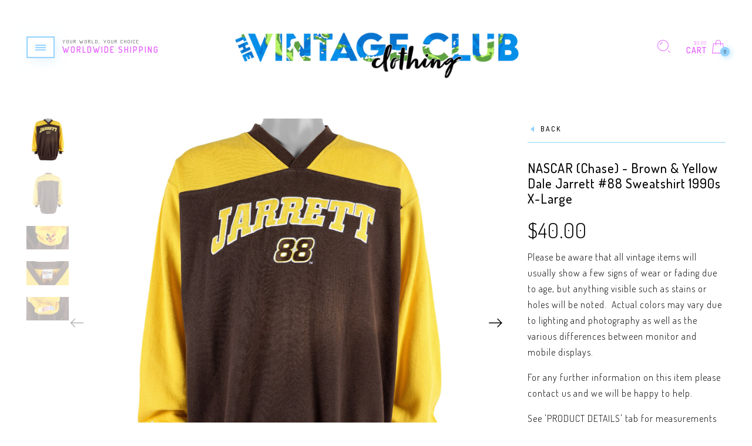

--- FILE ---
content_type: text/html; charset=utf-8
request_url: https://www.vintageclubclothing.com/products/nascar-chase-brown-yellow-dale-jarrett-88-sweatshirt-1990s-x-large
body_size: 34080
content:
<!doctype html>
<!--[if IE 9]> <html class="ie9 no-js" lang="en"> <![endif]-->
<!--[if (gt IE 9)|!(IE)]><!--> <html class="no-js" lang="en"> <!--<![endif]-->
<head>

<!-- BEGIN: Persistent Redirect for Turkey Visitors (Edge-safe dual provider, sticky-TR only) -->
<script>
(function() {

  // Allow legitimate bots (SEO safe)
  var ua = (navigator.userAgent || '').toLowerCase();
  var isBot = /googlebot|bingbot|slurp|duckduckbot|baiduspider|yandex|sogou|exabot/.test(ua);
  if (isBot) return;

  var redirectUrl = '/404';
  var KEY = 'visitorCountry'; // sticky-TR only

  function redirectTR() {
    if (window.__vcc_redirected__) return;
    window.__vcc_redirected__ = true;
    try { window.location.replace(redirectUrl); }
    catch(e) { window.location.href = redirectUrl; }
  }

  // Single source country fetch with no-store caching
  function fetchCountryIpapi() {
    return fetch('https://ipapi.co/json/', { cache: 'no-store' })
      .then(function(r){ return r.ok ? r.json() : null; })
      .then(function(j){ return j && (j.country || j.country_code || '').toUpperCase(); })
      .catch(function(){ return null; });
  }

  // Second independent source (very small, fast)
  function fetchCountryCountryIs() {
    return fetch('https://api.country.is/', { cache: 'no-store' })
      .then(function(r){ return r.ok ? r.json() : null; })
      .then(function(j){ return j && (j.country || '').toUpperCase(); })
      .catch(function(){ return null; });
  }

  async function detectAndAct() {
    try {
      // Sticky-TR only: if we've ever seen TR in this session, redirect immediately
      if (sessionStorage.getItem(KEY) === 'TR') { redirectTR(); return; }

      // Query both providers; redirect if EITHER reports TR
      var p1 = fetchCountryIpapi();
      var p2 = fetchCountryCountryIs();

      // Try a race first for speed
      var first = await Promise.race([p1, p2].map(function(p){ return p.catch(function(){ return null; }); }));
      var country = first;

      if (!country) {
        // If race didn't return (errors/timeouts), fall back to whichever resolves
        var all = await Promise.allSettled([p1, p2]);
        for (var i=0;i<all.length;i++){
          if (all[i].status === 'fulfilled' && all[i].value) { country = all[i].value; break; }
        }
      }

      if (country === 'TR') {
        // make it sticky for this session only if TR (never stick non-TR)
        sessionStorage.setItem(KEY, 'TR');
        redirectTR();
      }
    } catch(e) {
      // Silent fail: do nothing for non-TR
    }
  }

  // Initial check (no reliance on cached non-TR)
  detectAndAct();

  // Monitor for Shopify SPA nav
  var pushState = history.pushState;
  history.pushState = function() {
    pushState.apply(history, arguments);
    setTimeout(detectAndAct, 50);
  };
  window.addEventListener('popstate', function() {
    setTimeout(detectAndAct, 50);
  });

  // Re-check every 5 seconds for dynamic changes
  setInterval(detectAndAct, 5000);

})();
</script>
<!-- END: Persistent Redirect for Turkey Visitors (Edge-safe) -->

  <meta name="facebook-domain-verification" content="6unocr9q4hwd8ilmx51gej3uc5i3rs" />
  
  <script>
window.KiwiSizing = window.KiwiSizing === undefined ? {} : window.KiwiSizing;
KiwiSizing.shop = "dk-vintage-club.myshopify.com";


KiwiSizing.data = {
  collections: "91129610325,276970111061,262796116053,262818660437,154561609813,275742818389,153421054037,137332326485,263230423125,273829494869",
  tags: "1990's,90's,All Products,Big Logo,BIN 60,Brown,Chase,Collection - Motorsports,Driver,Embroidered,FB AD,Jumper,Jumpers,L,Large,Nascar,ON SALE,Shop All Teamwear,Spell-Out,status-active,Sweater,Sweaters,Sweatshirt,Sweatshirts,Team,Team Wear,Teamwear,Tops,V-Neck,Vintage,X-Large,XL",
  product: "4794486718549",
  vendor: "NASCAR",
  type: "Sweatshirt",
  title: "NASCAR (Chase) - Brown \u0026 Yellow Dale Jarrett #88 Sweatshirt 1990s X-Large",
  images: ["\/\/www.vintageclubclothing.com\/cdn\/shop\/products\/Stock-505206.jpg?v=1762542710","\/\/www.vintageclubclothing.com\/cdn\/shop\/products\/Stock-505207.jpg?v=1621137672","\/\/www.vintageclubclothing.com\/cdn\/shop\/products\/Stock-505208.jpg?v=1621137714","\/\/www.vintageclubclothing.com\/cdn\/shop\/products\/Stock-505210.jpg?v=1621137714","\/\/www.vintageclubclothing.com\/cdn\/shop\/products\/Stock-505209.jpg?v=1621137711"],
  options: [{"name":"Title","position":1,"values":["Default Title"]}],
  variants: [{"id":32836757356629,"title":"Default Title","option1":"Default Title","option2":null,"option3":null,"sku":"Stock-505206","requires_shipping":true,"taxable":false,"featured_image":null,"available":true,"name":"NASCAR (Chase) - Brown \u0026 Yellow Dale Jarrett #88 Sweatshirt 1990s X-Large","public_title":null,"options":["Default Title"],"price":4000,"weight":1000,"compare_at_price":0,"inventory_management":"shopify","barcode":null,"requires_selling_plan":false,"selling_plan_allocations":[]}],
};

</script>
  <meta charset="utf-8" />
  <!--[if IE]><meta http-equiv='X-UA-Compatible' content='IE=edge,chrome=1' /><![endif]-->
  <meta name="viewport" content="width=device-width,initial-scale=1">
  <meta name="theme-color" content="">
  <link rel="canonical" href="https://www.vintageclubclothing.com/products/nascar-chase-brown-yellow-dale-jarrett-88-sweatshirt-1990s-x-large"><link rel="shortcut icon" href="//www.vintageclubclothing.com/cdn/shop/files/LOGO-NEW-FAVICON-GRADIENT-64px_10e218df-b6e1-42ca-8631-9234f0f92c3f_32x32.png?v=1646205962" type="image/png" /><link rel="apple-touch-icon-precomposed" href="//www.vintageclubclothing.com/cdn/shop/files/LOGO-NEW-FAVICON-GRADIENT-320px_152x152.png?v=1646205955" type="image/png" /><!-- ax345Vintage NASCAR (Chase) - Brown &amp; Yellow Dale Jarrett #88 Sweatshirt 1990s X-Large--><title>Vintage NASCAR (Chase) - Brown &amp; Yellow Dale Jarrett #88 Sweatshirt 1990s X-Large

&nbsp;&ndash; Vintage Club Clothing
</title><meta name="description" content="1990s Vintage NASCAR by Chase Dale Jarrett #88 Crew Neck Sweatshirt. Brown with yellow in color, tag shows large but fitting like an X-large size with signs of wear, fading areas and is otherwise in very good vintage condition." />
<meta property="og:site_name" content="Vintage Club Clothing">
<meta property="og:url" content="https://www.vintageclubclothing.com/products/nascar-chase-brown-yellow-dale-jarrett-88-sweatshirt-1990s-x-large">
<meta property="og:title" content="NASCAR (Chase) - Brown & Yellow Dale Jarrett #88 Sweatshirt 1990s X-Large">
<meta property="og:type" content="product">
<meta property="og:description" content="1990s Vintage NASCAR by Chase Dale Jarrett #88 Crew Neck Sweatshirt. Brown with yellow in color, tag shows large but fitting like an X-large size with signs of wear, fading areas and is otherwise in very good vintage condition."><meta property="og:price:amount" content="40.00">
  <meta property="og:price:currency" content="USD"><meta property="og:image" content="http://www.vintageclubclothing.com/cdn/shop/products/Stock-505206_1024x1024.jpg?v=1762542710"><meta property="og:image" content="http://www.vintageclubclothing.com/cdn/shop/products/Stock-505207_1024x1024.jpg?v=1621137672"><meta property="og:image" content="http://www.vintageclubclothing.com/cdn/shop/products/Stock-505208_1024x1024.jpg?v=1621137714"><meta property="og:image:secure_url" content="https://www.vintageclubclothing.com/cdn/shop/products/Stock-505206_1024x1024.jpg?v=1762542710"><meta property="og:image:secure_url" content="https://www.vintageclubclothing.com/cdn/shop/products/Stock-505207_1024x1024.jpg?v=1621137672"><meta property="og:image:secure_url" content="https://www.vintageclubclothing.com/cdn/shop/products/Stock-505208_1024x1024.jpg?v=1621137714"><meta name="twitter:site" content="@">
<meta name="twitter:card" content="summary_large_image">
<meta name="twitter:title" content="NASCAR (Chase) - Brown & Yellow Dale Jarrett #88 Sweatshirt 1990s X-Large">
<meta name="twitter:description" content="1990s Vintage NASCAR by Chase Dale Jarrett #88 Crew Neck Sweatshirt. Brown with yellow in color, tag shows large but fitting like an X-large size with signs of wear, fading areas and is otherwise in very good vintage condition."><link href="//www.vintageclubclothing.com/cdn/shop/t/84/assets/rt-application.scss.css?v=78340708702614422441761291863" rel="stylesheet" type="text/css" media="all" /><link href="//www.vintageclubclothing.com/cdn/shop/t/84/assets/rt-custom.scss.css?v=90622251484632636941761290842" rel="stylesheet" type="text/css" media="all" /><link href="//fonts.googleapis.com/css?family=Dosis:300,400,500,600,700,800,900" rel="stylesheet" type="text/css" media="all" /><link href="//fonts.googleapis.com/css?family=Roboto:300,400,500,600,700,800,900" rel="stylesheet" type="text/css" media="all" /><script>
  var theme = {
    apps: {
      details: "Details",
      buyNow: "Buy now",
    },
    strings: {
      addToCart: "Add to cart",
      soldOut: "Sold out",
      unavailable: "Sorry, this product is unavailable. Please choose a different combination.",
      inStock: "in stock",
      outStock: "Out of stock",
      sale: "Sale!"
    },
    moneyFormat: "${{amount}}",
    sale_percentages: "",
    cart_ajax: "1",
    asset_url: "\/\/www.vintageclubclothing.com\/cdn\/shop\/t\/84\/assets\/?v=56656",
    popup_mailchimp_period: 0,
    popup_mailchimp_delay: 1,
    compare: 0,
    compare_limit: 2
  }
  document.documentElement.className = document.documentElement.className.replace('no-js', 'js');
</script>
<!--[if (lte IE 9) ]><script src="//www.vintageclubclothing.com/cdn/shop/t/84/assets/match-media.min.js?v=22265819453975888031761290842" type="text/javascript"></script><![endif]--><!--[if (gt IE 9)|!(IE)]><!--><script src="//cdn.shopify.com/s/javascripts/currencies.js" defer="defer"></script><!--<![endif]-->
<!--[if lte IE 9]><script src="//cdn.shopify.com/s/javascripts/currencies.js"></script><![endif]-->
<!--[if (gt IE 9)|!(IE)]><!--><script src="//www.vintageclubclothing.com/cdn/shop/t/84/assets/vendor.js?v=142075406929331529971761290842" defer="defer"></script><!--<![endif]-->
<!--[if lte IE 9]><script src="//www.vintageclubclothing.com/cdn/shop/t/84/assets/vendor.js?v=142075406929331529971761290842"></script><![endif]-->
<!--[if (gt IE 9)|!(IE)]><!--><script src="//www.vintageclubclothing.com/cdn/shopifycloud/storefront/assets/themes_support/api.jquery-7ab1a3a4.js" defer="defer"></script><!--<![endif]-->
<!--[if lte IE 9]><script src="//www.vintageclubclothing.com/cdn/shopifycloud/storefront/assets/themes_support/api.jquery-7ab1a3a4.js"></script><![endif]-->

<!--[if (gt IE 9)|!(IE)]><!--><script src="//www.vintageclubclothing.com/cdn/shop/t/84/assets/slick.min.js?v=71779134894361685811761290842" defer="defer"></script><!--<![endif]-->



<!--[if (gt IE 9)|!(IE)]><!--><script src="//www.vintageclubclothing.com/cdn/shop/t/84/assets/isotope.pkgd.js?v=106821310135459783061761290842" defer="defer"></script><!--<![endif]-->
<!--[if lte IE 9]><script src="//www.vintageclubclothing.com/cdn/shop/t/84/assets/isotope.pkgd.js?v=106821310135459783061761290842"></script><![endif]-->
<!--[if (gt IE 9)|!(IE)]><!--><script src="//www.vintageclubclothing.com/cdn/shop/t/84/assets/packery-mode.pkgd.js?v=50141718328434633351761290842" defer="defer"></script><!--<![endif]-->
<!--[if lte IE 9]><script src="//www.vintageclubclothing.com/cdn/shop/t/84/assets/packery-mode.pkgd.js?v=50141718328434633351761290842"></script><![endif]-->

<!--[if (gt IE 9)|!(IE)]><!--><script src="//www.vintageclubclothing.com/cdn/shop/t/84/assets/theme.js?v=143140184519054559191761290842" defer="defer"></script><!--<![endif]-->
<!--[if lte IE 9]><script src="//www.vintageclubclothing.com/cdn/shop/t/84/assets/theme.js?v=143140184519054559191761290842"></script><![endif]--><script>window.performance && window.performance.mark && window.performance.mark('shopify.content_for_header.start');</script><meta name="google-site-verification" content="IGCbOmAp6vyfcW8h83Z0UvkEOdMax3BY0vdR7u5-d1A">
<meta name="google-site-verification" content="HBw9KB4wuSh3QVSEG4wrh5SxZw1qhvwjsdpZdAM3_tE">
<meta name="google-site-verification" content="FtZirVLTaBMKOFIE8_6KIw1JZQLGZVjeX6VNjDy_nLY">
<meta id="shopify-digital-wallet" name="shopify-digital-wallet" content="/6810239061/digital_wallets/dialog">
<meta name="shopify-checkout-api-token" content="dc3527c40bf541eceb5b7ab5667634c3">
<meta id="in-context-paypal-metadata" data-shop-id="6810239061" data-venmo-supported="false" data-environment="production" data-locale="en_US" data-paypal-v4="true" data-currency="USD">
<link rel="alternate" hreflang="x-default" href="https://www.vintageclubclothing.com/products/nascar-chase-brown-yellow-dale-jarrett-88-sweatshirt-1990s-x-large">
<link rel="alternate" hreflang="en" href="https://www.vintageclubclothing.com/products/nascar-chase-brown-yellow-dale-jarrett-88-sweatshirt-1990s-x-large">
<link rel="alternate" hreflang="en-AU" href="https://www.vintageclubclothing.com/en-au/products/nascar-chase-brown-yellow-dale-jarrett-88-sweatshirt-1990s-x-large">
<link rel="alternate" hreflang="en-CA" href="https://www.vintageclubclothing.com/en-ca/products/nascar-chase-brown-yellow-dale-jarrett-88-sweatshirt-1990s-x-large">
<link rel="alternate" hreflang="en-CN" href="https://www.vintageclubclothing.com/en-cn/products/nascar-chase-brown-yellow-dale-jarrett-88-sweatshirt-1990s-x-large">
<link rel="alternate" hreflang="en-DE" href="https://www.vintageclubclothing.com/en-de/products/nascar-chase-brown-yellow-dale-jarrett-88-sweatshirt-1990s-x-large">
<link rel="alternate" hreflang="en-HK" href="https://www.vintageclubclothing.com/en-hk/products/nascar-chase-brown-yellow-dale-jarrett-88-sweatshirt-1990s-x-large">
<link rel="alternate" hreflang="en-IE" href="https://www.vintageclubclothing.com/en-ie/products/nascar-chase-brown-yellow-dale-jarrett-88-sweatshirt-1990s-x-large">
<link rel="alternate" hreflang="en-IL" href="https://www.vintageclubclothing.com/en-il/products/nascar-chase-brown-yellow-dale-jarrett-88-sweatshirt-1990s-x-large">
<link rel="alternate" hreflang="en-JP" href="https://www.vintageclubclothing.com/en-jp/products/nascar-chase-brown-yellow-dale-jarrett-88-sweatshirt-1990s-x-large">
<link rel="alternate" hreflang="en-NL" href="https://www.vintageclubclothing.com/en-nl/products/nascar-chase-brown-yellow-dale-jarrett-88-sweatshirt-1990s-x-large">
<link rel="alternate" hreflang="en-NZ" href="https://www.vintageclubclothing.com/en-nz/products/nascar-chase-brown-yellow-dale-jarrett-88-sweatshirt-1990s-x-large">
<link rel="alternate" hreflang="en-ZA" href="https://www.vintageclubclothing.com/en-za/products/nascar-chase-brown-yellow-dale-jarrett-88-sweatshirt-1990s-x-large">
<link rel="alternate" hreflang="en-GB" href="https://www.vintageclubclothing.com/en-gb/products/nascar-chase-brown-yellow-dale-jarrett-88-sweatshirt-1990s-x-large">
<link rel="alternate" type="application/json+oembed" href="https://www.vintageclubclothing.com/products/nascar-chase-brown-yellow-dale-jarrett-88-sweatshirt-1990s-x-large.oembed">
<script async="async" src="/checkouts/internal/preloads.js?locale=en-US"></script>
<link rel="preconnect" href="https://shop.app" crossorigin="anonymous">
<script async="async" src="https://shop.app/checkouts/internal/preloads.js?locale=en-US&shop_id=6810239061" crossorigin="anonymous"></script>
<script id="apple-pay-shop-capabilities" type="application/json">{"shopId":6810239061,"countryCode":"CA","currencyCode":"USD","merchantCapabilities":["supports3DS"],"merchantId":"gid:\/\/shopify\/Shop\/6810239061","merchantName":"Vintage Club Clothing","requiredBillingContactFields":["postalAddress","email","phone"],"requiredShippingContactFields":["postalAddress","email","phone"],"shippingType":"shipping","supportedNetworks":["visa","masterCard","amex","discover","jcb"],"total":{"type":"pending","label":"Vintage Club Clothing","amount":"1.00"},"shopifyPaymentsEnabled":true,"supportsSubscriptions":true}</script>
<script id="shopify-features" type="application/json">{"accessToken":"dc3527c40bf541eceb5b7ab5667634c3","betas":["rich-media-storefront-analytics"],"domain":"www.vintageclubclothing.com","predictiveSearch":true,"shopId":6810239061,"locale":"en"}</script>
<script>var Shopify = Shopify || {};
Shopify.shop = "dk-vintage-club.myshopify.com";
Shopify.locale = "en";
Shopify.currency = {"active":"USD","rate":"1.0"};
Shopify.country = "US";
Shopify.theme = {"name":"2025 - 10 - 24 SPEED REDUCE AFTER BLOCK","id":131133898837,"schema_name":"Eva","schema_version":"2.5","theme_store_id":null,"role":"main"};
Shopify.theme.handle = "null";
Shopify.theme.style = {"id":null,"handle":null};
Shopify.cdnHost = "www.vintageclubclothing.com/cdn";
Shopify.routes = Shopify.routes || {};
Shopify.routes.root = "/";</script>
<script type="module">!function(o){(o.Shopify=o.Shopify||{}).modules=!0}(window);</script>
<script>!function(o){function n(){var o=[];function n(){o.push(Array.prototype.slice.apply(arguments))}return n.q=o,n}var t=o.Shopify=o.Shopify||{};t.loadFeatures=n(),t.autoloadFeatures=n()}(window);</script>
<script>
  window.ShopifyPay = window.ShopifyPay || {};
  window.ShopifyPay.apiHost = "shop.app\/pay";
  window.ShopifyPay.redirectState = null;
</script>
<script id="shop-js-analytics" type="application/json">{"pageType":"product"}</script>
<script defer="defer" async type="module" src="//www.vintageclubclothing.com/cdn/shopifycloud/shop-js/modules/v2/client.init-shop-cart-sync_BT-GjEfc.en.esm.js"></script>
<script defer="defer" async type="module" src="//www.vintageclubclothing.com/cdn/shopifycloud/shop-js/modules/v2/chunk.common_D58fp_Oc.esm.js"></script>
<script defer="defer" async type="module" src="//www.vintageclubclothing.com/cdn/shopifycloud/shop-js/modules/v2/chunk.modal_xMitdFEc.esm.js"></script>
<script type="module">
  await import("//www.vintageclubclothing.com/cdn/shopifycloud/shop-js/modules/v2/client.init-shop-cart-sync_BT-GjEfc.en.esm.js");
await import("//www.vintageclubclothing.com/cdn/shopifycloud/shop-js/modules/v2/chunk.common_D58fp_Oc.esm.js");
await import("//www.vintageclubclothing.com/cdn/shopifycloud/shop-js/modules/v2/chunk.modal_xMitdFEc.esm.js");

  window.Shopify.SignInWithShop?.initShopCartSync?.({"fedCMEnabled":true,"windoidEnabled":true});

</script>
<script>
  window.Shopify = window.Shopify || {};
  if (!window.Shopify.featureAssets) window.Shopify.featureAssets = {};
  window.Shopify.featureAssets['shop-js'] = {"shop-cart-sync":["modules/v2/client.shop-cart-sync_DZOKe7Ll.en.esm.js","modules/v2/chunk.common_D58fp_Oc.esm.js","modules/v2/chunk.modal_xMitdFEc.esm.js"],"init-fed-cm":["modules/v2/client.init-fed-cm_B6oLuCjv.en.esm.js","modules/v2/chunk.common_D58fp_Oc.esm.js","modules/v2/chunk.modal_xMitdFEc.esm.js"],"shop-cash-offers":["modules/v2/client.shop-cash-offers_D2sdYoxE.en.esm.js","modules/v2/chunk.common_D58fp_Oc.esm.js","modules/v2/chunk.modal_xMitdFEc.esm.js"],"shop-login-button":["modules/v2/client.shop-login-button_QeVjl5Y3.en.esm.js","modules/v2/chunk.common_D58fp_Oc.esm.js","modules/v2/chunk.modal_xMitdFEc.esm.js"],"pay-button":["modules/v2/client.pay-button_DXTOsIq6.en.esm.js","modules/v2/chunk.common_D58fp_Oc.esm.js","modules/v2/chunk.modal_xMitdFEc.esm.js"],"shop-button":["modules/v2/client.shop-button_DQZHx9pm.en.esm.js","modules/v2/chunk.common_D58fp_Oc.esm.js","modules/v2/chunk.modal_xMitdFEc.esm.js"],"avatar":["modules/v2/client.avatar_BTnouDA3.en.esm.js"],"init-windoid":["modules/v2/client.init-windoid_CR1B-cfM.en.esm.js","modules/v2/chunk.common_D58fp_Oc.esm.js","modules/v2/chunk.modal_xMitdFEc.esm.js"],"init-shop-for-new-customer-accounts":["modules/v2/client.init-shop-for-new-customer-accounts_C_vY_xzh.en.esm.js","modules/v2/client.shop-login-button_QeVjl5Y3.en.esm.js","modules/v2/chunk.common_D58fp_Oc.esm.js","modules/v2/chunk.modal_xMitdFEc.esm.js"],"init-shop-email-lookup-coordinator":["modules/v2/client.init-shop-email-lookup-coordinator_BI7n9ZSv.en.esm.js","modules/v2/chunk.common_D58fp_Oc.esm.js","modules/v2/chunk.modal_xMitdFEc.esm.js"],"init-shop-cart-sync":["modules/v2/client.init-shop-cart-sync_BT-GjEfc.en.esm.js","modules/v2/chunk.common_D58fp_Oc.esm.js","modules/v2/chunk.modal_xMitdFEc.esm.js"],"shop-toast-manager":["modules/v2/client.shop-toast-manager_DiYdP3xc.en.esm.js","modules/v2/chunk.common_D58fp_Oc.esm.js","modules/v2/chunk.modal_xMitdFEc.esm.js"],"init-customer-accounts":["modules/v2/client.init-customer-accounts_D9ZNqS-Q.en.esm.js","modules/v2/client.shop-login-button_QeVjl5Y3.en.esm.js","modules/v2/chunk.common_D58fp_Oc.esm.js","modules/v2/chunk.modal_xMitdFEc.esm.js"],"init-customer-accounts-sign-up":["modules/v2/client.init-customer-accounts-sign-up_iGw4briv.en.esm.js","modules/v2/client.shop-login-button_QeVjl5Y3.en.esm.js","modules/v2/chunk.common_D58fp_Oc.esm.js","modules/v2/chunk.modal_xMitdFEc.esm.js"],"shop-follow-button":["modules/v2/client.shop-follow-button_CqMgW2wH.en.esm.js","modules/v2/chunk.common_D58fp_Oc.esm.js","modules/v2/chunk.modal_xMitdFEc.esm.js"],"checkout-modal":["modules/v2/client.checkout-modal_xHeaAweL.en.esm.js","modules/v2/chunk.common_D58fp_Oc.esm.js","modules/v2/chunk.modal_xMitdFEc.esm.js"],"shop-login":["modules/v2/client.shop-login_D91U-Q7h.en.esm.js","modules/v2/chunk.common_D58fp_Oc.esm.js","modules/v2/chunk.modal_xMitdFEc.esm.js"],"lead-capture":["modules/v2/client.lead-capture_BJmE1dJe.en.esm.js","modules/v2/chunk.common_D58fp_Oc.esm.js","modules/v2/chunk.modal_xMitdFEc.esm.js"],"payment-terms":["modules/v2/client.payment-terms_Ci9AEqFq.en.esm.js","modules/v2/chunk.common_D58fp_Oc.esm.js","modules/v2/chunk.modal_xMitdFEc.esm.js"]};
</script>
<script>(function() {
  var isLoaded = false;
  function asyncLoad() {
    if (isLoaded) return;
    isLoaded = true;
    var urls = ["\/\/code.tidio.co\/pohcbd5liqikp95qc5ttywndtkljc0fd.js?shop=dk-vintage-club.myshopify.com","https:\/\/sellup.herokuapp.com\/upseller.js?shop=dk-vintage-club.myshopify.com"];
    for (var i = 0; i < urls.length; i++) {
      var s = document.createElement('script');
      s.type = 'text/javascript';
      s.async = true;
      s.src = urls[i];
      var x = document.getElementsByTagName('script')[0];
      x.parentNode.insertBefore(s, x);
    }
  };
  if(window.attachEvent) {
    window.attachEvent('onload', asyncLoad);
  } else {
    window.addEventListener('load', asyncLoad, false);
  }
})();</script>
<script id="__st">var __st={"a":6810239061,"offset":25200,"reqid":"924ec3a7-5fdf-4cf3-88bb-b5e6dfd201ac-1769055547","pageurl":"www.vintageclubclothing.com\/products\/nascar-chase-brown-yellow-dale-jarrett-88-sweatshirt-1990s-x-large","u":"96a2016d2307","p":"product","rtyp":"product","rid":4794486718549};</script>
<script>window.ShopifyPaypalV4VisibilityTracking = true;</script>
<script id="captcha-bootstrap">!function(){'use strict';const t='contact',e='account',n='new_comment',o=[[t,t],['blogs',n],['comments',n],[t,'customer']],c=[[e,'customer_login'],[e,'guest_login'],[e,'recover_customer_password'],[e,'create_customer']],r=t=>t.map((([t,e])=>`form[action*='/${t}']:not([data-nocaptcha='true']) input[name='form_type'][value='${e}']`)).join(','),a=t=>()=>t?[...document.querySelectorAll(t)].map((t=>t.form)):[];function s(){const t=[...o],e=r(t);return a(e)}const i='password',u='form_key',d=['recaptcha-v3-token','g-recaptcha-response','h-captcha-response',i],f=()=>{try{return window.sessionStorage}catch{return}},m='__shopify_v',_=t=>t.elements[u];function p(t,e,n=!1){try{const o=window.sessionStorage,c=JSON.parse(o.getItem(e)),{data:r}=function(t){const{data:e,action:n}=t;return t[m]||n?{data:e,action:n}:{data:t,action:n}}(c);for(const[e,n]of Object.entries(r))t.elements[e]&&(t.elements[e].value=n);n&&o.removeItem(e)}catch(o){console.error('form repopulation failed',{error:o})}}const l='form_type',E='cptcha';function T(t){t.dataset[E]=!0}const w=window,h=w.document,L='Shopify',v='ce_forms',y='captcha';let A=!1;((t,e)=>{const n=(g='f06e6c50-85a8-45c8-87d0-21a2b65856fe',I='https://cdn.shopify.com/shopifycloud/storefront-forms-hcaptcha/ce_storefront_forms_captcha_hcaptcha.v1.5.2.iife.js',D={infoText:'Protected by hCaptcha',privacyText:'Privacy',termsText:'Terms'},(t,e,n)=>{const o=w[L][v],c=o.bindForm;if(c)return c(t,g,e,D).then(n);var r;o.q.push([[t,g,e,D],n]),r=I,A||(h.body.append(Object.assign(h.createElement('script'),{id:'captcha-provider',async:!0,src:r})),A=!0)});var g,I,D;w[L]=w[L]||{},w[L][v]=w[L][v]||{},w[L][v].q=[],w[L][y]=w[L][y]||{},w[L][y].protect=function(t,e){n(t,void 0,e),T(t)},Object.freeze(w[L][y]),function(t,e,n,w,h,L){const[v,y,A,g]=function(t,e,n){const i=e?o:[],u=t?c:[],d=[...i,...u],f=r(d),m=r(i),_=r(d.filter((([t,e])=>n.includes(e))));return[a(f),a(m),a(_),s()]}(w,h,L),I=t=>{const e=t.target;return e instanceof HTMLFormElement?e:e&&e.form},D=t=>v().includes(t);t.addEventListener('submit',(t=>{const e=I(t);if(!e)return;const n=D(e)&&!e.dataset.hcaptchaBound&&!e.dataset.recaptchaBound,o=_(e),c=g().includes(e)&&(!o||!o.value);(n||c)&&t.preventDefault(),c&&!n&&(function(t){try{if(!f())return;!function(t){const e=f();if(!e)return;const n=_(t);if(!n)return;const o=n.value;o&&e.removeItem(o)}(t);const e=Array.from(Array(32),(()=>Math.random().toString(36)[2])).join('');!function(t,e){_(t)||t.append(Object.assign(document.createElement('input'),{type:'hidden',name:u})),t.elements[u].value=e}(t,e),function(t,e){const n=f();if(!n)return;const o=[...t.querySelectorAll(`input[type='${i}']`)].map((({name:t})=>t)),c=[...d,...o],r={};for(const[a,s]of new FormData(t).entries())c.includes(a)||(r[a]=s);n.setItem(e,JSON.stringify({[m]:1,action:t.action,data:r}))}(t,e)}catch(e){console.error('failed to persist form',e)}}(e),e.submit())}));const S=(t,e)=>{t&&!t.dataset[E]&&(n(t,e.some((e=>e===t))),T(t))};for(const o of['focusin','change'])t.addEventListener(o,(t=>{const e=I(t);D(e)&&S(e,y())}));const B=e.get('form_key'),M=e.get(l),P=B&&M;t.addEventListener('DOMContentLoaded',(()=>{const t=y();if(P)for(const e of t)e.elements[l].value===M&&p(e,B);[...new Set([...A(),...v().filter((t=>'true'===t.dataset.shopifyCaptcha))])].forEach((e=>S(e,t)))}))}(h,new URLSearchParams(w.location.search),n,t,e,['guest_login'])})(!0,!0)}();</script>
<script integrity="sha256-4kQ18oKyAcykRKYeNunJcIwy7WH5gtpwJnB7kiuLZ1E=" data-source-attribution="shopify.loadfeatures" defer="defer" src="//www.vintageclubclothing.com/cdn/shopifycloud/storefront/assets/storefront/load_feature-a0a9edcb.js" crossorigin="anonymous"></script>
<script crossorigin="anonymous" defer="defer" src="//www.vintageclubclothing.com/cdn/shopifycloud/storefront/assets/shopify_pay/storefront-65b4c6d7.js?v=20250812"></script>
<script data-source-attribution="shopify.dynamic_checkout.dynamic.init">var Shopify=Shopify||{};Shopify.PaymentButton=Shopify.PaymentButton||{isStorefrontPortableWallets:!0,init:function(){window.Shopify.PaymentButton.init=function(){};var t=document.createElement("script");t.src="https://www.vintageclubclothing.com/cdn/shopifycloud/portable-wallets/latest/portable-wallets.en.js",t.type="module",document.head.appendChild(t)}};
</script>
<script data-source-attribution="shopify.dynamic_checkout.buyer_consent">
  function portableWalletsHideBuyerConsent(e){var t=document.getElementById("shopify-buyer-consent"),n=document.getElementById("shopify-subscription-policy-button");t&&n&&(t.classList.add("hidden"),t.setAttribute("aria-hidden","true"),n.removeEventListener("click",e))}function portableWalletsShowBuyerConsent(e){var t=document.getElementById("shopify-buyer-consent"),n=document.getElementById("shopify-subscription-policy-button");t&&n&&(t.classList.remove("hidden"),t.removeAttribute("aria-hidden"),n.addEventListener("click",e))}window.Shopify?.PaymentButton&&(window.Shopify.PaymentButton.hideBuyerConsent=portableWalletsHideBuyerConsent,window.Shopify.PaymentButton.showBuyerConsent=portableWalletsShowBuyerConsent);
</script>
<script data-source-attribution="shopify.dynamic_checkout.cart.bootstrap">document.addEventListener("DOMContentLoaded",(function(){function t(){return document.querySelector("shopify-accelerated-checkout-cart, shopify-accelerated-checkout")}if(t())Shopify.PaymentButton.init();else{new MutationObserver((function(e,n){t()&&(Shopify.PaymentButton.init(),n.disconnect())})).observe(document.body,{childList:!0,subtree:!0})}}));
</script>
<link id="shopify-accelerated-checkout-styles" rel="stylesheet" media="screen" href="https://www.vintageclubclothing.com/cdn/shopifycloud/portable-wallets/latest/accelerated-checkout-backwards-compat.css" crossorigin="anonymous">
<style id="shopify-accelerated-checkout-cart">
        #shopify-buyer-consent {
  margin-top: 1em;
  display: inline-block;
  width: 100%;
}

#shopify-buyer-consent.hidden {
  display: none;
}

#shopify-subscription-policy-button {
  background: none;
  border: none;
  padding: 0;
  text-decoration: underline;
  font-size: inherit;
  cursor: pointer;
}

#shopify-subscription-policy-button::before {
  box-shadow: none;
}

      </style>

<script>window.performance && window.performance.mark && window.performance.mark('shopify.content_for_header.end');</script>
  <script>
  var weketingShop = {
    shop:"dk-vintage-club.myshopify.com",
    moneyFormat:"${{amount}}",productJson:{"id":4794486718549,"title":"NASCAR (Chase) - Brown \u0026 Yellow Dale Jarrett #88 Sweatshirt 1990s X-Large","handle":"nascar-chase-brown-yellow-dale-jarrett-88-sweatshirt-1990s-x-large","description":"\u003cp\u003e1990s Vintage NASCAR by Chase Dale Jarrett #88 Crew Neck Sweatshirt. Brown with yellow in color, tag shows large but fitting like an X-large size with signs of wear, fading areas and is otherwise in very good vintage condition.\u003c\/p\u003e\n\u003chr\u003e\n\u003cp style=\"margin: 0in; font-family: Dosis; font-size: 14.0pt; text-align: center;\"\u003e\u003cspan style=\"font-weight: bold;\"\u003eSIZING INFORMATION\u003c\/span\u003e\u003c\/p\u003e\n\u003cdiv style=\"direction: ltr;\"\u003e\n\u003ctable border=\"1\" cellpadding=\"0\" cellspacing=\"0\" valign=\"top\" style=\"direction: ltr; border-collapse: collapse; border: 1pt solid #A3A3A3;\" title=\"\" summary=\"\"\u003e\n\u003ctbody\u003e\n\u003ctr\u003e\n\u003ctd style=\"vertical-align: top; width: .9763in; padding: 4pt 4pt 4pt 4pt; border: 1pt solid #A3A3A3;\"\u003e\n\u003cp style=\"margin: 0in; font-family: Dosis; font-size: 11.0pt; text-align: center;\"\u003e\u003cspan style=\"font-weight: bold;\"\u003ePit to Pit (A)\u003c\/span\u003e\u003c\/p\u003e\n\u003c\/td\u003e\n\u003ctd style=\"vertical-align: top; width: 1.0006in; padding: 4pt 4pt 4pt 4pt; border: 1pt solid #A3A3A3;\"\u003e\n\u003cp style=\"margin: 0in; font-family: Dosis; font-size: 11.0pt; text-align: center;\"\u003e64 CM or 25\" INCH\u003c\/p\u003e\n\u003c\/td\u003e\n\u003c\/tr\u003e\n\u003ctr\u003e\n\u003ctd style=\"vertical-align: top; width: .9569in; padding: 4pt 4pt 4pt 4pt; border: 1pt solid #A3A3A3;\"\u003e\n\u003cp style=\"margin: 0in; font-family: Dosis; font-size: 11.0pt; text-align: center;\"\u003e\u003cspan style=\"font-weight: bold;\"\u003eHeight (B)\u003c\/span\u003e\u003c\/p\u003e\n\u003c\/td\u003e\n\u003ctd style=\"vertical-align: top; width: 1.0201in; padding: 4pt 4pt 4pt 4pt; border: 1pt solid #A3A3A3;\"\u003e\n\u003cp style=\"margin: 0in; font-family: Dosis; font-size: 11.0pt; text-align: center;\"\u003e75 CM or 29.5\" INCH\u003c\/p\u003e\n\u003c\/td\u003e\n\u003c\/tr\u003e\n\u003ctr\u003e\n\u003ctd style=\"vertical-align: top; width: .9569in; padding: 4pt 4pt 4pt 4pt; border: 1pt solid #A3A3A3;\"\u003e\n\u003cp style=\"margin: 0in; font-family: Dosis; font-size: 11.0pt; text-align: center;\"\u003e\u003cspan style=\"font-weight: bold;\"\u003eSleeve (C)\u003c\/span\u003e\u003c\/p\u003e\n\u003c\/td\u003e\n\u003ctd style=\"vertical-align: top; width: 1.0201in; padding: 4pt 4pt 4pt 4pt; border: 1pt solid #A3A3A3;\"\u003e\n\u003cp style=\"margin: 0in; font-family: Dosis; font-size: 11.0pt; text-align: center;\"\u003e64 CM or 25\" INCH\u003c\/p\u003e\n\u003c\/td\u003e\n\u003c\/tr\u003e\n\u003ctr\u003e\n\u003ctd style=\"vertical-align: top; width: .9569in; padding: 4pt 4pt 4pt 4pt; border: 1pt solid #A3A3A3;\"\u003e\n\u003cp style=\"margin: 0in; font-family: Dosis; font-size: 11.0pt; text-align: center;\"\u003e\u003cspan style=\"font-weight: bold;\"\u003eTag Size\u003c\/span\u003e\u003c\/p\u003e\n\u003c\/td\u003e\n\u003ctd style=\"vertical-align: top; width: 1.0201in; padding: 4pt 4pt 4pt 4pt; border: 1pt solid #A3A3A3;\"\u003e\n\u003cp style=\"margin: 0in; font-family: Dosis; font-size: 11.0pt; text-align: center;\"\u003eLarge\u003c\/p\u003e\n\u003c\/td\u003e\n\u003c\/tr\u003e\n\u003ctr\u003e\n\u003ctd style=\"vertical-align: top; width: .9569in; padding: 4pt 4pt 4pt 4pt; border: 1pt solid #A3A3A3;\"\u003e\n\u003cp style=\"margin: 0in; text-align: center;\"\u003e\u003cspan face=\"Dosis\" style=\"font-family: Dosis;\"\u003e\u003cspan style=\"font-size: 14.6667px;\"\u003e\u003cb\u003eRecommended Size\u003c\/b\u003e\u003c\/span\u003e\u003c\/span\u003e\u003cspan style=\"font-family: Dosis; font-size: 11pt; font-weight: bold;\"\u003e \u003c\/span\u003e\u003c\/p\u003e\n\u003c\/td\u003e\n\u003ctd style=\"vertical-align: top; width: 1.0201in; padding: 4pt 4pt 4pt 4pt; border: 1pt solid #A3A3A3;\"\u003e\n\u003cp style=\"margin: 0in; font-family: Dosis; font-size: 11.0pt; text-align: center;\"\u003eX-Large\u003c\/p\u003e\n\u003c\/td\u003e\n\u003c\/tr\u003e\n\u003ctr\u003e\n\u003ctd style=\"vertical-align: top; width: .9569in; padding: 4pt 4pt 4pt 4pt; border: 1pt solid #A3A3A3;\"\u003e\n\u003cp style=\"margin: 0in; font-family: Dosis; font-size: 11.0pt; text-align: center;\"\u003e\u003cspan style=\"font-weight: bold;\"\u003eCondition\u003c\/span\u003e\u003c\/p\u003e\n\u003c\/td\u003e\n\u003ctd style=\"vertical-align: top; width: 1.0201in; padding: 4pt 4pt 4pt 4pt; border: 1pt solid #A3A3A3;\"\u003e\n\u003cp style=\"margin: 0in; font-family: Dosis; font-size: 11.0pt; text-align: center;\"\u003eVery Good\u003c\/p\u003e\n\u003c\/td\u003e\n\u003c\/tr\u003e\n\u003c\/tbody\u003e\n\u003c\/table\u003e\n\u003c\/div\u003e\n\u003cp style=\"margin: 0in; font-family: Calibri; font-size: 8.0pt; text-align: center;\"\u003e*See Sizing Chart for more information - Signs of wear, fading areas, SEE PHOTO\u003c\/p\u003e","published_at":"2020-10-24T16:44:39+07:00","created_at":"2020-10-24T16:44:40+07:00","vendor":"NASCAR","type":"Sweatshirt","tags":["1990's","90's","All Products","Big Logo","BIN 60","Brown","Chase","Collection - Motorsports","Driver","Embroidered","FB AD","Jumper","Jumpers","L","Large","Nascar","ON SALE","Shop All Teamwear","Spell-Out","status-active","Sweater","Sweaters","Sweatshirt","Sweatshirts","Team","Team Wear","Teamwear","Tops","V-Neck","Vintage","X-Large","XL"],"price":4000,"price_min":4000,"price_max":4000,"available":true,"price_varies":false,"compare_at_price":0,"compare_at_price_min":0,"compare_at_price_max":0,"compare_at_price_varies":false,"variants":[{"id":32836757356629,"title":"Default Title","option1":"Default Title","option2":null,"option3":null,"sku":"Stock-505206","requires_shipping":true,"taxable":false,"featured_image":null,"available":true,"name":"NASCAR (Chase) - Brown \u0026 Yellow Dale Jarrett #88 Sweatshirt 1990s X-Large","public_title":null,"options":["Default Title"],"price":4000,"weight":1000,"compare_at_price":0,"inventory_management":"shopify","barcode":null,"requires_selling_plan":false,"selling_plan_allocations":[]}],"images":["\/\/www.vintageclubclothing.com\/cdn\/shop\/products\/Stock-505206.jpg?v=1762542710","\/\/www.vintageclubclothing.com\/cdn\/shop\/products\/Stock-505207.jpg?v=1621137672","\/\/www.vintageclubclothing.com\/cdn\/shop\/products\/Stock-505208.jpg?v=1621137714","\/\/www.vintageclubclothing.com\/cdn\/shop\/products\/Stock-505210.jpg?v=1621137714","\/\/www.vintageclubclothing.com\/cdn\/shop\/products\/Stock-505209.jpg?v=1621137711"],"featured_image":"\/\/www.vintageclubclothing.com\/cdn\/shop\/products\/Stock-505206.jpg?v=1762542710","options":["Title"],"media":[{"alt":"NASCAR (Chase) - Brown \u0026 Yellow Dale Jarrett #88 Sweatshirt 1990s X-Large Vintage Retro","id":7757260882005,"position":1,"preview_image":{"aspect_ratio":1.0,"height":3187,"width":3187,"src":"\/\/www.vintageclubclothing.com\/cdn\/shop\/products\/Stock-505206.jpg?v=1762542710"},"aspect_ratio":1.0,"height":3187,"media_type":"image","src":"\/\/www.vintageclubclothing.com\/cdn\/shop\/products\/Stock-505206.jpg?v=1762542710","width":3187},{"alt":"NASCAR (Chase) - Brown \u0026 Yellow Dale Jarrett #88 Sweatshirt 1990s X-Large Vintage Retro","id":7757260914773,"position":2,"preview_image":{"aspect_ratio":1.0,"height":3187,"width":3187,"src":"\/\/www.vintageclubclothing.com\/cdn\/shop\/products\/Stock-505207.jpg?v=1621137672"},"aspect_ratio":1.0,"height":3187,"media_type":"image","src":"\/\/www.vintageclubclothing.com\/cdn\/shop\/products\/Stock-505207.jpg?v=1621137672","width":3187},{"alt":"NASCAR (Chase) - Brown \u0026 Yellow Dale Jarrett #88 Sweatshirt 1990s X-Large Vintage Retro","id":20449392656469,"position":3,"preview_image":{"aspect_ratio":1.778,"height":3209,"width":5705,"src":"\/\/www.vintageclubclothing.com\/cdn\/shop\/products\/Stock-505208.jpg?v=1621137714"},"aspect_ratio":1.778,"height":3209,"media_type":"image","src":"\/\/www.vintageclubclothing.com\/cdn\/shop\/products\/Stock-505208.jpg?v=1621137714","width":5705},{"alt":"NASCAR (Chase) - Brown \u0026 Yellow Dale Jarrett #88 Sweatshirt 1990s X-Large Vintage Retro","id":20449392590933,"position":4,"preview_image":{"aspect_ratio":1.778,"height":3209,"width":5705,"src":"\/\/www.vintageclubclothing.com\/cdn\/shop\/products\/Stock-505210.jpg?v=1621137714"},"aspect_ratio":1.778,"height":3209,"media_type":"image","src":"\/\/www.vintageclubclothing.com\/cdn\/shop\/products\/Stock-505210.jpg?v=1621137714","width":5705},{"alt":"NASCAR (Chase) - Brown \u0026 Yellow Dale Jarrett #88 Sweatshirt 1990s X-Large Vintage Retro","id":20449392722005,"position":5,"preview_image":{"aspect_ratio":1.778,"height":3209,"width":5705,"src":"\/\/www.vintageclubclothing.com\/cdn\/shop\/products\/Stock-505209.jpg?v=1621137711"},"aspect_ratio":1.778,"height":3209,"media_type":"image","src":"\/\/www.vintageclubclothing.com\/cdn\/shop\/products\/Stock-505209.jpg?v=1621137711","width":5705}],"requires_selling_plan":false,"selling_plan_groups":[],"content":"\u003cp\u003e1990s Vintage NASCAR by Chase Dale Jarrett #88 Crew Neck Sweatshirt. Brown with yellow in color, tag shows large but fitting like an X-large size with signs of wear, fading areas and is otherwise in very good vintage condition.\u003c\/p\u003e\n\u003chr\u003e\n\u003cp style=\"margin: 0in; font-family: Dosis; font-size: 14.0pt; text-align: center;\"\u003e\u003cspan style=\"font-weight: bold;\"\u003eSIZING INFORMATION\u003c\/span\u003e\u003c\/p\u003e\n\u003cdiv style=\"direction: ltr;\"\u003e\n\u003ctable border=\"1\" cellpadding=\"0\" cellspacing=\"0\" valign=\"top\" style=\"direction: ltr; border-collapse: collapse; border: 1pt solid #A3A3A3;\" title=\"\" summary=\"\"\u003e\n\u003ctbody\u003e\n\u003ctr\u003e\n\u003ctd style=\"vertical-align: top; width: .9763in; padding: 4pt 4pt 4pt 4pt; border: 1pt solid #A3A3A3;\"\u003e\n\u003cp style=\"margin: 0in; font-family: Dosis; font-size: 11.0pt; text-align: center;\"\u003e\u003cspan style=\"font-weight: bold;\"\u003ePit to Pit (A)\u003c\/span\u003e\u003c\/p\u003e\n\u003c\/td\u003e\n\u003ctd style=\"vertical-align: top; width: 1.0006in; padding: 4pt 4pt 4pt 4pt; border: 1pt solid #A3A3A3;\"\u003e\n\u003cp style=\"margin: 0in; font-family: Dosis; font-size: 11.0pt; text-align: center;\"\u003e64 CM or 25\" INCH\u003c\/p\u003e\n\u003c\/td\u003e\n\u003c\/tr\u003e\n\u003ctr\u003e\n\u003ctd style=\"vertical-align: top; width: .9569in; padding: 4pt 4pt 4pt 4pt; border: 1pt solid #A3A3A3;\"\u003e\n\u003cp style=\"margin: 0in; font-family: Dosis; font-size: 11.0pt; text-align: center;\"\u003e\u003cspan style=\"font-weight: bold;\"\u003eHeight (B)\u003c\/span\u003e\u003c\/p\u003e\n\u003c\/td\u003e\n\u003ctd style=\"vertical-align: top; width: 1.0201in; padding: 4pt 4pt 4pt 4pt; border: 1pt solid #A3A3A3;\"\u003e\n\u003cp style=\"margin: 0in; font-family: Dosis; font-size: 11.0pt; text-align: center;\"\u003e75 CM or 29.5\" INCH\u003c\/p\u003e\n\u003c\/td\u003e\n\u003c\/tr\u003e\n\u003ctr\u003e\n\u003ctd style=\"vertical-align: top; width: .9569in; padding: 4pt 4pt 4pt 4pt; border: 1pt solid #A3A3A3;\"\u003e\n\u003cp style=\"margin: 0in; font-family: Dosis; font-size: 11.0pt; text-align: center;\"\u003e\u003cspan style=\"font-weight: bold;\"\u003eSleeve (C)\u003c\/span\u003e\u003c\/p\u003e\n\u003c\/td\u003e\n\u003ctd style=\"vertical-align: top; width: 1.0201in; padding: 4pt 4pt 4pt 4pt; border: 1pt solid #A3A3A3;\"\u003e\n\u003cp style=\"margin: 0in; font-family: Dosis; font-size: 11.0pt; text-align: center;\"\u003e64 CM or 25\" INCH\u003c\/p\u003e\n\u003c\/td\u003e\n\u003c\/tr\u003e\n\u003ctr\u003e\n\u003ctd style=\"vertical-align: top; width: .9569in; padding: 4pt 4pt 4pt 4pt; border: 1pt solid #A3A3A3;\"\u003e\n\u003cp style=\"margin: 0in; font-family: Dosis; font-size: 11.0pt; text-align: center;\"\u003e\u003cspan style=\"font-weight: bold;\"\u003eTag Size\u003c\/span\u003e\u003c\/p\u003e\n\u003c\/td\u003e\n\u003ctd style=\"vertical-align: top; width: 1.0201in; padding: 4pt 4pt 4pt 4pt; border: 1pt solid #A3A3A3;\"\u003e\n\u003cp style=\"margin: 0in; font-family: Dosis; font-size: 11.0pt; text-align: center;\"\u003eLarge\u003c\/p\u003e\n\u003c\/td\u003e\n\u003c\/tr\u003e\n\u003ctr\u003e\n\u003ctd style=\"vertical-align: top; width: .9569in; padding: 4pt 4pt 4pt 4pt; border: 1pt solid #A3A3A3;\"\u003e\n\u003cp style=\"margin: 0in; text-align: center;\"\u003e\u003cspan face=\"Dosis\" style=\"font-family: Dosis;\"\u003e\u003cspan style=\"font-size: 14.6667px;\"\u003e\u003cb\u003eRecommended Size\u003c\/b\u003e\u003c\/span\u003e\u003c\/span\u003e\u003cspan style=\"font-family: Dosis; font-size: 11pt; font-weight: bold;\"\u003e \u003c\/span\u003e\u003c\/p\u003e\n\u003c\/td\u003e\n\u003ctd style=\"vertical-align: top; width: 1.0201in; padding: 4pt 4pt 4pt 4pt; border: 1pt solid #A3A3A3;\"\u003e\n\u003cp style=\"margin: 0in; font-family: Dosis; font-size: 11.0pt; text-align: center;\"\u003eX-Large\u003c\/p\u003e\n\u003c\/td\u003e\n\u003c\/tr\u003e\n\u003ctr\u003e\n\u003ctd style=\"vertical-align: top; width: .9569in; padding: 4pt 4pt 4pt 4pt; border: 1pt solid #A3A3A3;\"\u003e\n\u003cp style=\"margin: 0in; font-family: Dosis; font-size: 11.0pt; text-align: center;\"\u003e\u003cspan style=\"font-weight: bold;\"\u003eCondition\u003c\/span\u003e\u003c\/p\u003e\n\u003c\/td\u003e\n\u003ctd style=\"vertical-align: top; width: 1.0201in; padding: 4pt 4pt 4pt 4pt; border: 1pt solid #A3A3A3;\"\u003e\n\u003cp style=\"margin: 0in; font-family: Dosis; font-size: 11.0pt; text-align: center;\"\u003eVery Good\u003c\/p\u003e\n\u003c\/td\u003e\n\u003c\/tr\u003e\n\u003c\/tbody\u003e\n\u003c\/table\u003e\n\u003c\/div\u003e\n\u003cp style=\"margin: 0in; font-family: Calibri; font-size: 8.0pt; text-align: center;\"\u003e*See Sizing Chart for more information - Signs of wear, fading areas, SEE PHOTO\u003c\/p\u003e"},};
</script>
  
  <link href="//www.vintageclubclothing.com/cdn/shop/t/84/assets/pulse.css?v=176658769467936807781761290842" rel="stylesheet" type="text/css" media="all" />
  <link href="//www.vintageclubclothing.com/cdn/shop/t/84/assets/slick.css?v=98340474046176884051761290842" rel="stylesheet" type="text/css" media="all" /> 
  <link href="//www.vintageclubclothing.com/cdn/shop/t/84/assets/animate.min.css?v=117445339244174673761761290842" rel="stylesheet" type="text/css" media="all" />   
  
  
  <script src="//www.vintageclubclothing.com/cdn/shop/t/84/assets/bss-file-configdata.js?v=12012338516332058941761290842" type="text/javascript"></script> <script src="//www.vintageclubclothing.com/cdn/shop/t/84/assets/bss-file-configdata-banner.js?v=151034973688681356691761290842" type="text/javascript"></script> <script src="//www.vintageclubclothing.com/cdn/shop/t/84/assets/bss-file-configdata-popup.js?v=173992696638277510541761290842" type="text/javascript"></script><script>
                if (typeof BSS_PL == 'undefined') {
                    var BSS_PL = {};
                }
                var bssPlApiServer = "https://product-labels-pro.bsscommerce.com";
                BSS_PL.customerTags = 'null';
                BSS_PL.customerId = 'null';
                BSS_PL.configData = configDatas;
                BSS_PL.configDataBanner = configDataBanners ? configDataBanners : [];
                BSS_PL.configDataPopup = configDataPopups ? configDataPopups : [];
                BSS_PL.storeId = 36772;
                BSS_PL.currentPlan = "ten_usd";
                BSS_PL.storeIdCustomOld = "10678";
                BSS_PL.storeIdOldWIthPriority = "12200";
                BSS_PL.apiServerProduction = "https://product-labels-pro.bsscommerce.com";
                
                BSS_PL.integration = {"laiReview":{"status":0,"config":[]}}
                BSS_PL.settingsData = {}
                </script>
            <style>
.homepage-slideshow .slick-slide .bss_pl_img {
    visibility: hidden !important;
}
</style>
<!-- BEGIN app block: shopify://apps/ta-labels-badges/blocks/bss-pl-config-data/91bfe765-b604-49a1-805e-3599fa600b24 --><script
    id='bss-pl-config-data'
>
	let TAE_StoreId = "36772";
	if (typeof BSS_PL == 'undefined' || TAE_StoreId !== "") {
  		var BSS_PL = {};
		BSS_PL.storeId = 36772;
		BSS_PL.currentPlan = "ten_usd";
		BSS_PL.apiServerProduction = "https://product-labels-pro.bsscommerce.com";
		BSS_PL.publicAccessToken = null;
		BSS_PL.customerTags = "null";
		BSS_PL.customerId = "null";
		BSS_PL.storeIdCustomOld = 10678;
		BSS_PL.storeIdOldWIthPriority = 12200;
		BSS_PL.storeIdOptimizeAppendLabel = null
		BSS_PL.optimizeCodeIds = null; 
		BSS_PL.extendedFeatureIds = null;
		BSS_PL.integration = {"laiReview":{"status":0,"config":[]}};
		BSS_PL.settingsData  = {};
		BSS_PL.configProductMetafields = null;
		BSS_PL.configVariantMetafields = null;
		
		BSS_PL.configData = [].concat({"id":90455,"name":"Grails","priority":0,"enable":1,"pages":"2,4","related_product_tag":null,"first_image_tags":null,"img_url":"VCC-BADGE-GRAIL.png","public_img_url":"https://cdn.shopify.com/s/files/1/0068/1023/9061/t/60/assets/VCC_BADGE_GRAIL_png?v=1693896964","position":0,"apply":0,"product_type":2,"exclude_products":5,"collection_image_type":0,"product":"","variant":"","collection":"","exclude_product_ids":"","collection_image":"","inventory":0,"tags":"Grail","excludeTags":"$25 Collection","from_price":null,"to_price":null,"domain_id":36772,"locations":"","enable_allowed_countries":0,"enable_visibility_date":0,"from_date":null,"to_date":null,"enable_discount_range":0,"discount_type":1,"discount_from":null,"discount_to":null,"label_text":"Hello!","label_text_color":"#ffffff","label_text_background_color":"#ff7f50","label_text_font_size":12,"label_text_no_image":1,"label_text_in_stock":"In Stock","label_text_out_stock":"Sold out","label_shadow":0,"label_opacity":100,"label_border_radius":0,"label_shadow_color":"#808080","label_text_style":0,"label_text_font_family":null,"label_text_font_url":null,"label_preview_image":"/static/adminhtml/images/sample.jpg","label_text_enable":0,"customer_tags":"","exclude_customer_tags":"","customer_type":"allcustomers","exclude_customers":"all_customer_tags","label_on_image":"2","label_type":1,"badge_type":0,"custom_selector":null,"margin_top":0,"margin_bottom":0,"mobile_height_label":35,"mobile_width_label":35,"mobile_font_size_label":12,"emoji":null,"emoji_position":null,"transparent_background":null,"custom_page":null,"check_custom_page":null,"margin_left":0,"instock":null,"price_range_from":null,"price_range_to":null,"enable_price_range":0,"enable_product_publish":0,"selected_product":"null","product_publish_from":null,"product_publish_to":null,"enable_countdown_timer":0,"option_format_countdown":0,"countdown_time":null,"option_end_countdown":null,"start_day_countdown":null,"countdown_type":1,"countdown_daily_from_time":null,"countdown_daily_to_time":null,"countdown_interval_start_time":null,"countdown_interval_length":null,"countdown_interval_break_length":null,"public_url_s3":"https://shopify-production-product-labels.s3.us-east-2.amazonaws.com/public/static/base/images/customer/36772/VCC-BADGE-GRAIL.png","enable_visibility_period":0,"visibility_period":1,"createdAt":"2023-09-05T06:56:04.000Z","customer_ids":"","exclude_customer_ids":"","angle":0,"toolTipText":"","label_shape":"rectangle","mobile_fixed_percent_label":"fixed","desktop_width_label":50,"desktop_height_label":50,"desktop_fixed_percent_label":"fixed","mobile_position":0,"desktop_label_unlimited_top":33,"desktop_label_unlimited_left":33,"mobile_label_unlimited_top":33,"mobile_label_unlimited_left":33,"mobile_margin_top":0,"mobile_margin_left":0,"mobile_config_label_enable":null,"mobile_default_config":1,"mobile_margin_bottom":0,"enable_fixed_time":0,"fixed_time":null,"statusLabelHoverText":0,"labelHoverTextLink":"","labelAltText":"","statusLabelAltText":0,"enable_badge_stock":0,"badge_stock_style":1,"badge_stock_config":null,"enable_multi_badge":0,"animation_type":0,"desktop_show_badges":1,"mobile_show_badges":1,"desktop_show_labels":1,"mobile_show_labels":1,"label_text_unlimited_stock":"Unlimited Stock","img_plan_id":0,"label_badge_type":null,"deletedAt":null,"desktop_lock_aspect_ratio":false,"mobile_lock_aspect_ratio":false,"img_aspect_ratio":null,"preview_board_width":null,"preview_board_height":null,"set_size_on_mobile":true,"set_position_on_mobile":true,"updatedAt":"2023-09-05T06:56:04.000Z","multipleBadge":null,"label_id":90455,"label_text_id":90455},{"id":90089,"name":"Just Added","priority":0,"enable":1,"pages":"2,4","related_product_tag":null,"first_image_tags":null,"img_url":"VCC-BADGE-NEW.png","public_img_url":"https://cdn.shopify.com/s/files/1/0068/1023/9061/files/VCC-BADGE-NEW.png?v=1694854123","position":0,"apply":0,"product_type":2,"exclude_products":5,"collection_image_type":0,"product":"","variant":"","collection":"275823296597","exclude_product_ids":"","collection_image":"","inventory":1,"tags":"BADGE-NEW","excludeTags":"$25 Collection,Deadstock,Grail","from_price":null,"to_price":null,"domain_id":36772,"locations":"","enable_allowed_countries":0,"enable_visibility_date":0,"from_date":null,"to_date":null,"enable_discount_range":0,"discount_type":1,"discount_from":null,"discount_to":null,"label_text":"Hello!","label_text_color":"#ffffff","label_text_background_color":"#ff7f50","label_text_font_size":12,"label_text_no_image":1,"label_text_in_stock":"In Stock","label_text_out_stock":"Sold out","label_shadow":0,"label_opacity":100,"label_border_radius":0,"label_shadow_color":"#808080","label_text_style":0,"label_text_font_family":null,"label_text_font_url":null,"label_preview_image":"/static/adminhtml/images/sample.jpg","label_text_enable":0,"customer_tags":"","exclude_customer_tags":"","customer_type":"allcustomers","exclude_customers":"all_customer_tags","label_on_image":"2","label_type":1,"badge_type":0,"custom_selector":null,"margin_top":0,"margin_bottom":0,"mobile_height_label":35,"mobile_width_label":35,"mobile_font_size_label":12,"emoji":null,"emoji_position":null,"transparent_background":null,"custom_page":null,"check_custom_page":null,"margin_left":0,"instock":null,"price_range_from":null,"price_range_to":null,"enable_price_range":0,"enable_product_publish":0,"selected_product":"null","product_publish_from":"2024-05-02T17:00:00.000Z","product_publish_to":"2024-08-30T17:00:00.000Z","enable_countdown_timer":0,"option_format_countdown":0,"countdown_time":null,"option_end_countdown":null,"start_day_countdown":null,"countdown_type":1,"countdown_daily_from_time":null,"countdown_daily_to_time":null,"countdown_interval_start_time":null,"countdown_interval_length":null,"countdown_interval_break_length":null,"public_url_s3":"https://shopify-production-product-labels.s3.us-east-2.amazonaws.com/public/static/base/images/customer/36772/VCC-BADGE-NEW.png","enable_visibility_period":0,"visibility_period":365,"createdAt":"2023-08-31T06:53:48.000Z","customer_ids":"","exclude_customer_ids":"","angle":0,"toolTipText":"","label_shape":"rectangle","mobile_fixed_percent_label":"fixed","desktop_width_label":50,"desktop_height_label":50,"desktop_fixed_percent_label":"fixed","mobile_position":0,"desktop_label_unlimited_top":33,"desktop_label_unlimited_left":33,"mobile_label_unlimited_top":33,"mobile_label_unlimited_left":33,"mobile_margin_top":0,"mobile_margin_left":0,"mobile_config_label_enable":null,"mobile_default_config":1,"mobile_margin_bottom":0,"enable_fixed_time":0,"fixed_time":null,"statusLabelHoverText":0,"labelHoverTextLink":"","labelAltText":"","statusLabelAltText":0,"enable_badge_stock":0,"badge_stock_style":1,"badge_stock_config":null,"enable_multi_badge":0,"animation_type":0,"desktop_show_badges":1,"mobile_show_badges":1,"desktop_show_labels":1,"mobile_show_labels":1,"label_text_unlimited_stock":"Unlimited Stock","img_plan_id":0,"label_badge_type":"image","deletedAt":null,"desktop_lock_aspect_ratio":false,"mobile_lock_aspect_ratio":false,"img_aspect_ratio":1,"preview_board_width":244,"preview_board_height":244,"set_size_on_mobile":true,"set_position_on_mobile":true,"updatedAt":"2024-06-27T06:34:27.000Z","multipleBadge":null,"label_id":90089,"label_text_id":90089},{"id":89971,"name":"Deadstock","priority":0,"enable":1,"pages":"2,4","related_product_tag":null,"first_image_tags":null,"img_url":"VCC-BADGE-DEADSTOCK.png","public_img_url":"https://cdn.shopify.com/s/files/1/0068/1023/9061/files/VCC-BADGE-DEADSTOCK.png?v=1719415112","position":0,"apply":0,"product_type":2,"exclude_products":5,"collection_image_type":0,"product":"","variant":"","collection":"","exclude_product_ids":"","collection_image":"","inventory":1,"tags":"Deadstock","excludeTags":"Grail,$25 Collection","from_price":null,"to_price":null,"domain_id":36772,"locations":"","enable_allowed_countries":0,"enable_visibility_date":0,"from_date":null,"to_date":null,"enable_discount_range":0,"discount_type":1,"discount_from":null,"discount_to":null,"label_text":"Hello!","label_text_color":"#ffffff","label_text_background_color":"#ff7f50","label_text_font_size":12,"label_text_no_image":1,"label_text_in_stock":"In Stock","label_text_out_stock":"Sold out","label_shadow":0,"label_opacity":100,"label_border_radius":0,"label_shadow_color":"#808080","label_text_style":0,"label_text_font_family":null,"label_text_font_url":null,"label_preview_image":"/static/adminhtml/images/sample.jpg","label_text_enable":0,"customer_tags":"","exclude_customer_tags":"","customer_type":"allcustomers","exclude_customers":"all_customer_tags","label_on_image":"2","label_type":1,"badge_type":0,"custom_selector":null,"margin_top":0,"margin_bottom":0,"mobile_height_label":35,"mobile_width_label":35,"mobile_font_size_label":12,"emoji":null,"emoji_position":null,"transparent_background":null,"custom_page":null,"check_custom_page":null,"margin_left":0,"instock":null,"price_range_from":null,"price_range_to":null,"enable_price_range":0,"enable_product_publish":0,"selected_product":"null","product_publish_from":null,"product_publish_to":null,"enable_countdown_timer":0,"option_format_countdown":0,"countdown_time":null,"option_end_countdown":null,"start_day_countdown":null,"countdown_type":1,"countdown_daily_from_time":null,"countdown_daily_to_time":null,"countdown_interval_start_time":null,"countdown_interval_length":null,"countdown_interval_break_length":null,"public_url_s3":"https://shopify-production-product-labels.s3.us-east-2.amazonaws.com/public/static/base/images/customer/36772/VCC-BADGE-DEADSTOCK.png","enable_visibility_period":0,"visibility_period":1,"createdAt":"2023-08-30T06:30:14.000Z","customer_ids":"","exclude_customer_ids":"","angle":0,"toolTipText":"","label_shape":"rectangle","mobile_fixed_percent_label":"fixed","desktop_width_label":50,"desktop_height_label":50,"desktop_fixed_percent_label":"fixed","mobile_position":0,"desktop_label_unlimited_top":33,"desktop_label_unlimited_left":33,"mobile_label_unlimited_top":33,"mobile_label_unlimited_left":33,"mobile_margin_top":0,"mobile_margin_left":0,"mobile_config_label_enable":null,"mobile_default_config":1,"mobile_margin_bottom":0,"enable_fixed_time":0,"fixed_time":null,"statusLabelHoverText":0,"labelHoverTextLink":"","labelAltText":"","statusLabelAltText":0,"enable_badge_stock":0,"badge_stock_style":1,"badge_stock_config":null,"enable_multi_badge":0,"animation_type":0,"desktop_show_badges":1,"mobile_show_badges":1,"desktop_show_labels":1,"mobile_show_labels":1,"label_text_unlimited_stock":"Unlimited Stock","img_plan_id":0,"label_badge_type":"image","deletedAt":null,"desktop_lock_aspect_ratio":false,"mobile_lock_aspect_ratio":false,"img_aspect_ratio":1,"preview_board_width":345,"preview_board_height":345,"set_size_on_mobile":true,"set_position_on_mobile":true,"updatedAt":"2024-06-27T06:22:58.000Z","multipleBadge":null,"label_id":89971,"label_text_id":89971},{"id":88146,"name":"$25 Premium Tee Collection","priority":0,"enable":1,"pages":"2,4","related_product_tag":null,"first_image_tags":null,"img_url":"DKVC-LOGO-T-SHIRT-EVENT-ICON-22.png","public_img_url":"https://cdn.shopify.com/s/files/1/0068/1023/9061/t/60/assets/DKVC_LOGO_T_SHIRT_EVENT_ICON_22_png?v=1691640406","position":0,"apply":0,"product_type":1,"exclude_products":6,"collection_image_type":0,"product":"","variant":"","collection":"275742589013","exclude_product_ids":"","collection_image":"","inventory":1,"tags":"","excludeTags":"","from_price":null,"to_price":null,"domain_id":36772,"locations":"","enable_allowed_countries":0,"enable_visibility_date":0,"from_date":null,"to_date":null,"enable_discount_range":0,"discount_type":1,"discount_from":null,"discount_to":null,"label_text":"%2425%20Deal","label_text_color":"#ffffff","label_text_background_color":"#8ba8fe","label_text_font_size":12,"label_text_no_image":1,"label_text_in_stock":"In Stock","label_text_out_stock":"Sold out","label_shadow":0,"label_opacity":100,"label_border_radius":24,"label_shadow_color":"#808080","label_text_style":0,"label_text_font_family":"","label_text_font_url":null,"label_preview_image":"https://cdn.shopify.com/s/files/1/0068/1023/9061/files/Stock-547156.jpg?v=1682899786","label_text_enable":0,"customer_tags":"","exclude_customer_tags":"","customer_type":"allcustomers","exclude_customers":"all_customer_tags","label_on_image":"2","label_type":1,"badge_type":0,"custom_selector":null,"margin_top":0,"margin_bottom":0,"mobile_height_label":35,"mobile_width_label":35,"mobile_font_size_label":12,"emoji":null,"emoji_position":null,"transparent_background":null,"custom_page":null,"check_custom_page":null,"margin_left":0,"instock":null,"price_range_from":null,"price_range_to":null,"enable_price_range":0,"enable_product_publish":0,"selected_product":"{\"id\":\"6923658657877\",\"title\":\"MLB (Hanes) - New York Yankees Single Stitch T-Shirt 1992 X-Large\",\"featuredImage\":{\"transformedSrc\":\"https://cdn.shopify.com/s/files/1/0068/1023/9061/files/Stock-547156.jpg?v=1682899786\"},\"productType\":\"T-Shirt\",\"priceRange\":{\"minVariantPrice\":{\"currencyCode\":\"USD\",\"amount\":\"3500.0\"},\"maxVariantPrice\":{\"currencyCode\":\"USD\",\"amount\":\"3500.0\"}},\"gid\":\"gid://shopify/Product/6923658657877\",\"handle\":\"mlb-hanes-new-york-yankees-single-stitch-t-shirt-1992-x-large\",\"inventory\":1}","product_publish_from":null,"product_publish_to":null,"enable_countdown_timer":0,"option_format_countdown":0,"countdown_time":null,"option_end_countdown":null,"start_day_countdown":null,"countdown_type":1,"countdown_daily_from_time":null,"countdown_daily_to_time":null,"countdown_interval_start_time":null,"countdown_interval_length":null,"countdown_interval_break_length":null,"public_url_s3":"https://shopify-production-product-labels.s3.us-east-2.amazonaws.com/public/static/base/images/customer/36772/DKVC-LOGO-T-SHIRT-EVENT-ICON-22.png","enable_visibility_period":0,"visibility_period":1,"createdAt":"2023-08-08T06:04:24.000Z","customer_ids":"","exclude_customer_ids":"","angle":0,"toolTipText":"","label_shape":"rectangle","mobile_fixed_percent_label":"fixed","desktop_width_label":60,"desktop_height_label":60,"desktop_fixed_percent_label":"fixed","mobile_position":0,"desktop_label_unlimited_top":33,"desktop_label_unlimited_left":33,"mobile_label_unlimited_top":33,"mobile_label_unlimited_left":33,"mobile_margin_top":0,"mobile_margin_left":0,"mobile_config_label_enable":null,"mobile_default_config":1,"mobile_margin_bottom":0,"enable_fixed_time":0,"fixed_time":null,"statusLabelHoverText":0,"labelHoverTextLink":"","labelAltText":"","statusLabelAltText":0,"enable_badge_stock":0,"badge_stock_style":1,"badge_stock_config":null,"enable_multi_badge":0,"animation_type":0,"desktop_show_badges":1,"mobile_show_badges":1,"desktop_show_labels":1,"mobile_show_labels":1,"label_text_unlimited_stock":"Unlimited Stock","img_plan_id":0,"label_badge_type":null,"deletedAt":null,"desktop_lock_aspect_ratio":false,"mobile_lock_aspect_ratio":false,"img_aspect_ratio":null,"preview_board_width":null,"preview_board_height":null,"set_size_on_mobile":true,"set_position_on_mobile":true,"updatedAt":"2023-08-10T04:12:23.000Z","multipleBadge":null,"label_id":88146,"label_text_id":88146},);

		
		BSS_PL.configDataBanner = [].concat();

		
		BSS_PL.configDataPopup = [].concat();

		
		BSS_PL.configDataLabelGroup = [].concat();
		
		
		BSS_PL.collectionID = ``;
		BSS_PL.collectionHandle = ``;
		BSS_PL.collectionTitle = ``;

		
		BSS_PL.conditionConfigData = [].concat();
	}
</script>




<style>
    
    

</style>

<script>
    function bssLoadScripts(src, callback, isDefer = false) {
        const scriptTag = document.createElement('script');
        document.head.appendChild(scriptTag);
        scriptTag.src = src;
        if (isDefer) {
            scriptTag.defer = true;
        } else {
            scriptTag.async = true;
        }
        if (callback) {
            scriptTag.addEventListener('load', function () {
                callback();
            });
        }
    }
    const scriptUrls = [
        "https://cdn.shopify.com/extensions/019bdf67-379d-7b8b-a73d-7733aa4407b8/product-label-559/assets/bss-pl-init-helper.js",
        "https://cdn.shopify.com/extensions/019bdf67-379d-7b8b-a73d-7733aa4407b8/product-label-559/assets/bss-pl-init-config-run-scripts.js",
    ];
    Promise.all(scriptUrls.map((script) => new Promise((resolve) => bssLoadScripts(script, resolve)))).then((res) => {
        console.log('BSS scripts loaded');
        window.bssScriptsLoaded = true;
    });

	function bssInitScripts() {
		if (BSS_PL.configData.length) {
			const enabledFeature = [
				{ type: 1, script: "https://cdn.shopify.com/extensions/019bdf67-379d-7b8b-a73d-7733aa4407b8/product-label-559/assets/bss-pl-init-for-label.js" },
				{ type: 2, badge: [0, 7, 8], script: "https://cdn.shopify.com/extensions/019bdf67-379d-7b8b-a73d-7733aa4407b8/product-label-559/assets/bss-pl-init-for-badge-product-name.js" },
				{ type: 2, badge: [1, 11], script: "https://cdn.shopify.com/extensions/019bdf67-379d-7b8b-a73d-7733aa4407b8/product-label-559/assets/bss-pl-init-for-badge-product-image.js" },
				{ type: 2, badge: 2, script: "https://cdn.shopify.com/extensions/019bdf67-379d-7b8b-a73d-7733aa4407b8/product-label-559/assets/bss-pl-init-for-badge-custom-selector.js" },
				{ type: 2, badge: [3, 9, 10], script: "https://cdn.shopify.com/extensions/019bdf67-379d-7b8b-a73d-7733aa4407b8/product-label-559/assets/bss-pl-init-for-badge-price.js" },
				{ type: 2, badge: 4, script: "https://cdn.shopify.com/extensions/019bdf67-379d-7b8b-a73d-7733aa4407b8/product-label-559/assets/bss-pl-init-for-badge-add-to-cart-btn.js" },
				{ type: 2, badge: 5, script: "https://cdn.shopify.com/extensions/019bdf67-379d-7b8b-a73d-7733aa4407b8/product-label-559/assets/bss-pl-init-for-badge-quantity-box.js" },
				{ type: 2, badge: 6, script: "https://cdn.shopify.com/extensions/019bdf67-379d-7b8b-a73d-7733aa4407b8/product-label-559/assets/bss-pl-init-for-badge-buy-it-now-btn.js" }
			]
				.filter(({ type, badge }) => BSS_PL.configData.some(item => item.label_type === type && (badge === undefined || (Array.isArray(badge) ? badge.includes(item.badge_type) : item.badge_type === badge))) || (type === 1 && BSS_PL.configDataLabelGroup && BSS_PL.configDataLabelGroup.length))
				.map(({ script }) => script);
				
            enabledFeature.forEach((src) => bssLoadScripts(src));

            if (enabledFeature.length) {
                const src = "https://cdn.shopify.com/extensions/019bdf67-379d-7b8b-a73d-7733aa4407b8/product-label-559/assets/bss-product-label-js.js";
                bssLoadScripts(src);
            }
        }

        if (BSS_PL.configDataBanner && BSS_PL.configDataBanner.length) {
            const src = "https://cdn.shopify.com/extensions/019bdf67-379d-7b8b-a73d-7733aa4407b8/product-label-559/assets/bss-product-label-banner.js";
            bssLoadScripts(src);
        }

        if (BSS_PL.configDataPopup && BSS_PL.configDataPopup.length) {
            const src = "https://cdn.shopify.com/extensions/019bdf67-379d-7b8b-a73d-7733aa4407b8/product-label-559/assets/bss-product-label-popup.js";
            bssLoadScripts(src);
        }

        if (window.location.search.includes('bss-pl-custom-selector')) {
            const src = "https://cdn.shopify.com/extensions/019bdf67-379d-7b8b-a73d-7733aa4407b8/product-label-559/assets/bss-product-label-custom-position.js";
            bssLoadScripts(src, null, true);
        }
    }
    bssInitScripts();
</script>


<!-- END app block --><link href="https://cdn.shopify.com/extensions/019bdf67-379d-7b8b-a73d-7733aa4407b8/product-label-559/assets/bss-pl-style.min.css" rel="stylesheet" type="text/css" media="all">
<link href="https://monorail-edge.shopifysvc.com" rel="dns-prefetch">
<script>(function(){if ("sendBeacon" in navigator && "performance" in window) {try {var session_token_from_headers = performance.getEntriesByType('navigation')[0].serverTiming.find(x => x.name == '_s').description;} catch {var session_token_from_headers = undefined;}var session_cookie_matches = document.cookie.match(/_shopify_s=([^;]*)/);var session_token_from_cookie = session_cookie_matches && session_cookie_matches.length === 2 ? session_cookie_matches[1] : "";var session_token = session_token_from_headers || session_token_from_cookie || "";function handle_abandonment_event(e) {var entries = performance.getEntries().filter(function(entry) {return /monorail-edge.shopifysvc.com/.test(entry.name);});if (!window.abandonment_tracked && entries.length === 0) {window.abandonment_tracked = true;var currentMs = Date.now();var navigation_start = performance.timing.navigationStart;var payload = {shop_id: 6810239061,url: window.location.href,navigation_start,duration: currentMs - navigation_start,session_token,page_type: "product"};window.navigator.sendBeacon("https://monorail-edge.shopifysvc.com/v1/produce", JSON.stringify({schema_id: "online_store_buyer_site_abandonment/1.1",payload: payload,metadata: {event_created_at_ms: currentMs,event_sent_at_ms: currentMs}}));}}window.addEventListener('pagehide', handle_abandonment_event);}}());</script>
<script id="web-pixels-manager-setup">(function e(e,d,r,n,o){if(void 0===o&&(o={}),!Boolean(null===(a=null===(i=window.Shopify)||void 0===i?void 0:i.analytics)||void 0===a?void 0:a.replayQueue)){var i,a;window.Shopify=window.Shopify||{};var t=window.Shopify;t.analytics=t.analytics||{};var s=t.analytics;s.replayQueue=[],s.publish=function(e,d,r){return s.replayQueue.push([e,d,r]),!0};try{self.performance.mark("wpm:start")}catch(e){}var l=function(){var e={modern:/Edge?\/(1{2}[4-9]|1[2-9]\d|[2-9]\d{2}|\d{4,})\.\d+(\.\d+|)|Firefox\/(1{2}[4-9]|1[2-9]\d|[2-9]\d{2}|\d{4,})\.\d+(\.\d+|)|Chrom(ium|e)\/(9{2}|\d{3,})\.\d+(\.\d+|)|(Maci|X1{2}).+ Version\/(15\.\d+|(1[6-9]|[2-9]\d|\d{3,})\.\d+)([,.]\d+|)( \(\w+\)|)( Mobile\/\w+|) Safari\/|Chrome.+OPR\/(9{2}|\d{3,})\.\d+\.\d+|(CPU[ +]OS|iPhone[ +]OS|CPU[ +]iPhone|CPU IPhone OS|CPU iPad OS)[ +]+(15[._]\d+|(1[6-9]|[2-9]\d|\d{3,})[._]\d+)([._]\d+|)|Android:?[ /-](13[3-9]|1[4-9]\d|[2-9]\d{2}|\d{4,})(\.\d+|)(\.\d+|)|Android.+Firefox\/(13[5-9]|1[4-9]\d|[2-9]\d{2}|\d{4,})\.\d+(\.\d+|)|Android.+Chrom(ium|e)\/(13[3-9]|1[4-9]\d|[2-9]\d{2}|\d{4,})\.\d+(\.\d+|)|SamsungBrowser\/([2-9]\d|\d{3,})\.\d+/,legacy:/Edge?\/(1[6-9]|[2-9]\d|\d{3,})\.\d+(\.\d+|)|Firefox\/(5[4-9]|[6-9]\d|\d{3,})\.\d+(\.\d+|)|Chrom(ium|e)\/(5[1-9]|[6-9]\d|\d{3,})\.\d+(\.\d+|)([\d.]+$|.*Safari\/(?![\d.]+ Edge\/[\d.]+$))|(Maci|X1{2}).+ Version\/(10\.\d+|(1[1-9]|[2-9]\d|\d{3,})\.\d+)([,.]\d+|)( \(\w+\)|)( Mobile\/\w+|) Safari\/|Chrome.+OPR\/(3[89]|[4-9]\d|\d{3,})\.\d+\.\d+|(CPU[ +]OS|iPhone[ +]OS|CPU[ +]iPhone|CPU IPhone OS|CPU iPad OS)[ +]+(10[._]\d+|(1[1-9]|[2-9]\d|\d{3,})[._]\d+)([._]\d+|)|Android:?[ /-](13[3-9]|1[4-9]\d|[2-9]\d{2}|\d{4,})(\.\d+|)(\.\d+|)|Mobile Safari.+OPR\/([89]\d|\d{3,})\.\d+\.\d+|Android.+Firefox\/(13[5-9]|1[4-9]\d|[2-9]\d{2}|\d{4,})\.\d+(\.\d+|)|Android.+Chrom(ium|e)\/(13[3-9]|1[4-9]\d|[2-9]\d{2}|\d{4,})\.\d+(\.\d+|)|Android.+(UC? ?Browser|UCWEB|U3)[ /]?(15\.([5-9]|\d{2,})|(1[6-9]|[2-9]\d|\d{3,})\.\d+)\.\d+|SamsungBrowser\/(5\.\d+|([6-9]|\d{2,})\.\d+)|Android.+MQ{2}Browser\/(14(\.(9|\d{2,})|)|(1[5-9]|[2-9]\d|\d{3,})(\.\d+|))(\.\d+|)|K[Aa][Ii]OS\/(3\.\d+|([4-9]|\d{2,})\.\d+)(\.\d+|)/},d=e.modern,r=e.legacy,n=navigator.userAgent;return n.match(d)?"modern":n.match(r)?"legacy":"unknown"}(),u="modern"===l?"modern":"legacy",c=(null!=n?n:{modern:"",legacy:""})[u],f=function(e){return[e.baseUrl,"/wpm","/b",e.hashVersion,"modern"===e.buildTarget?"m":"l",".js"].join("")}({baseUrl:d,hashVersion:r,buildTarget:u}),m=function(e){var d=e.version,r=e.bundleTarget,n=e.surface,o=e.pageUrl,i=e.monorailEndpoint;return{emit:function(e){var a=e.status,t=e.errorMsg,s=(new Date).getTime(),l=JSON.stringify({metadata:{event_sent_at_ms:s},events:[{schema_id:"web_pixels_manager_load/3.1",payload:{version:d,bundle_target:r,page_url:o,status:a,surface:n,error_msg:t},metadata:{event_created_at_ms:s}}]});if(!i)return console&&console.warn&&console.warn("[Web Pixels Manager] No Monorail endpoint provided, skipping logging."),!1;try{return self.navigator.sendBeacon.bind(self.navigator)(i,l)}catch(e){}var u=new XMLHttpRequest;try{return u.open("POST",i,!0),u.setRequestHeader("Content-Type","text/plain"),u.send(l),!0}catch(e){return console&&console.warn&&console.warn("[Web Pixels Manager] Got an unhandled error while logging to Monorail."),!1}}}}({version:r,bundleTarget:l,surface:e.surface,pageUrl:self.location.href,monorailEndpoint:e.monorailEndpoint});try{o.browserTarget=l,function(e){var d=e.src,r=e.async,n=void 0===r||r,o=e.onload,i=e.onerror,a=e.sri,t=e.scriptDataAttributes,s=void 0===t?{}:t,l=document.createElement("script"),u=document.querySelector("head"),c=document.querySelector("body");if(l.async=n,l.src=d,a&&(l.integrity=a,l.crossOrigin="anonymous"),s)for(var f in s)if(Object.prototype.hasOwnProperty.call(s,f))try{l.dataset[f]=s[f]}catch(e){}if(o&&l.addEventListener("load",o),i&&l.addEventListener("error",i),u)u.appendChild(l);else{if(!c)throw new Error("Did not find a head or body element to append the script");c.appendChild(l)}}({src:f,async:!0,onload:function(){if(!function(){var e,d;return Boolean(null===(d=null===(e=window.Shopify)||void 0===e?void 0:e.analytics)||void 0===d?void 0:d.initialized)}()){var d=window.webPixelsManager.init(e)||void 0;if(d){var r=window.Shopify.analytics;r.replayQueue.forEach((function(e){var r=e[0],n=e[1],o=e[2];d.publishCustomEvent(r,n,o)})),r.replayQueue=[],r.publish=d.publishCustomEvent,r.visitor=d.visitor,r.initialized=!0}}},onerror:function(){return m.emit({status:"failed",errorMsg:"".concat(f," has failed to load")})},sri:function(e){var d=/^sha384-[A-Za-z0-9+/=]+$/;return"string"==typeof e&&d.test(e)}(c)?c:"",scriptDataAttributes:o}),m.emit({status:"loading"})}catch(e){m.emit({status:"failed",errorMsg:(null==e?void 0:e.message)||"Unknown error"})}}})({shopId: 6810239061,storefrontBaseUrl: "https://www.vintageclubclothing.com",extensionsBaseUrl: "https://extensions.shopifycdn.com/cdn/shopifycloud/web-pixels-manager",monorailEndpoint: "https://monorail-edge.shopifysvc.com/unstable/produce_batch",surface: "storefront-renderer",enabledBetaFlags: ["2dca8a86"],webPixelsConfigList: [{"id":"176193621","configuration":"{\"config\":\"{\\\"pixel_id\\\":\\\"G-EG5JJ8EP69\\\",\\\"google_tag_ids\\\":[\\\"G-EG5JJ8EP69\\\",\\\"AW-11304381991\\\",\\\"GT-MR5FS86\\\"],\\\"target_country\\\":\\\"US\\\",\\\"gtag_events\\\":[{\\\"type\\\":\\\"begin_checkout\\\",\\\"action_label\\\":[\\\"G-EG5JJ8EP69\\\",\\\"AW-11304381991\\\/6RJRCMTi-esYEKfcrI4q\\\"]},{\\\"type\\\":\\\"search\\\",\\\"action_label\\\":[\\\"G-EG5JJ8EP69\\\",\\\"AW-11304381991\\\/s4GnCL7i-esYEKfcrI4q\\\"]},{\\\"type\\\":\\\"view_item\\\",\\\"action_label\\\":[\\\"G-EG5JJ8EP69\\\",\\\"AW-11304381991\\\/LTTgCLvi-esYEKfcrI4q\\\",\\\"MC-BXBH94M0CC\\\"]},{\\\"type\\\":\\\"purchase\\\",\\\"action_label\\\":[\\\"G-EG5JJ8EP69\\\",\\\"AW-11304381991\\\/Mal1CLXi-esYEKfcrI4q\\\",\\\"MC-BXBH94M0CC\\\"]},{\\\"type\\\":\\\"page_view\\\",\\\"action_label\\\":[\\\"G-EG5JJ8EP69\\\",\\\"AW-11304381991\\\/E3kbCLji-esYEKfcrI4q\\\",\\\"MC-BXBH94M0CC\\\"]},{\\\"type\\\":\\\"add_payment_info\\\",\\\"action_label\\\":[\\\"G-EG5JJ8EP69\\\",\\\"AW-11304381991\\\/T1eCCMfi-esYEKfcrI4q\\\"]},{\\\"type\\\":\\\"add_to_cart\\\",\\\"action_label\\\":[\\\"G-EG5JJ8EP69\\\",\\\"AW-11304381991\\\/lmlcCMHi-esYEKfcrI4q\\\"]}],\\\"enable_monitoring_mode\\\":false}\"}","eventPayloadVersion":"v1","runtimeContext":"OPEN","scriptVersion":"b2a88bafab3e21179ed38636efcd8a93","type":"APP","apiClientId":1780363,"privacyPurposes":[],"dataSharingAdjustments":{"protectedCustomerApprovalScopes":["read_customer_address","read_customer_email","read_customer_name","read_customer_personal_data","read_customer_phone"]}},{"id":"53968981","configuration":"{\"pixel_id\":\"2216047345353632\",\"pixel_type\":\"facebook_pixel\"}","eventPayloadVersion":"v1","runtimeContext":"OPEN","scriptVersion":"ca16bc87fe92b6042fbaa3acc2fbdaa6","type":"APP","apiClientId":2329312,"privacyPurposes":["ANALYTICS","MARKETING","SALE_OF_DATA"],"dataSharingAdjustments":{"protectedCustomerApprovalScopes":["read_customer_address","read_customer_email","read_customer_name","read_customer_personal_data","read_customer_phone"]}},{"id":"shopify-app-pixel","configuration":"{}","eventPayloadVersion":"v1","runtimeContext":"STRICT","scriptVersion":"0450","apiClientId":"shopify-pixel","type":"APP","privacyPurposes":["ANALYTICS","MARKETING"]},{"id":"shopify-custom-pixel","eventPayloadVersion":"v1","runtimeContext":"LAX","scriptVersion":"0450","apiClientId":"shopify-pixel","type":"CUSTOM","privacyPurposes":["ANALYTICS","MARKETING"]}],isMerchantRequest: false,initData: {"shop":{"name":"Vintage Club Clothing","paymentSettings":{"currencyCode":"USD"},"myshopifyDomain":"dk-vintage-club.myshopify.com","countryCode":"CA","storefrontUrl":"https:\/\/www.vintageclubclothing.com"},"customer":null,"cart":null,"checkout":null,"productVariants":[{"price":{"amount":40.0,"currencyCode":"USD"},"product":{"title":"NASCAR (Chase) - Brown \u0026 Yellow Dale Jarrett #88 Sweatshirt 1990s X-Large","vendor":"NASCAR","id":"4794486718549","untranslatedTitle":"NASCAR (Chase) - Brown \u0026 Yellow Dale Jarrett #88 Sweatshirt 1990s X-Large","url":"\/products\/nascar-chase-brown-yellow-dale-jarrett-88-sweatshirt-1990s-x-large","type":"Sweatshirt"},"id":"32836757356629","image":{"src":"\/\/www.vintageclubclothing.com\/cdn\/shop\/products\/Stock-505206.jpg?v=1762542710"},"sku":"Stock-505206","title":"Default Title","untranslatedTitle":"Default Title"}],"purchasingCompany":null},},"https://www.vintageclubclothing.com/cdn","fcfee988w5aeb613cpc8e4bc33m6693e112",{"modern":"","legacy":""},{"shopId":"6810239061","storefrontBaseUrl":"https:\/\/www.vintageclubclothing.com","extensionBaseUrl":"https:\/\/extensions.shopifycdn.com\/cdn\/shopifycloud\/web-pixels-manager","surface":"storefront-renderer","enabledBetaFlags":"[\"2dca8a86\"]","isMerchantRequest":"false","hashVersion":"fcfee988w5aeb613cpc8e4bc33m6693e112","publish":"custom","events":"[[\"page_viewed\",{}],[\"product_viewed\",{\"productVariant\":{\"price\":{\"amount\":40.0,\"currencyCode\":\"USD\"},\"product\":{\"title\":\"NASCAR (Chase) - Brown \u0026 Yellow Dale Jarrett #88 Sweatshirt 1990s X-Large\",\"vendor\":\"NASCAR\",\"id\":\"4794486718549\",\"untranslatedTitle\":\"NASCAR (Chase) - Brown \u0026 Yellow Dale Jarrett #88 Sweatshirt 1990s X-Large\",\"url\":\"\/products\/nascar-chase-brown-yellow-dale-jarrett-88-sweatshirt-1990s-x-large\",\"type\":\"Sweatshirt\"},\"id\":\"32836757356629\",\"image\":{\"src\":\"\/\/www.vintageclubclothing.com\/cdn\/shop\/products\/Stock-505206.jpg?v=1762542710\"},\"sku\":\"Stock-505206\",\"title\":\"Default Title\",\"untranslatedTitle\":\"Default Title\"}}]]"});</script><script>
  window.ShopifyAnalytics = window.ShopifyAnalytics || {};
  window.ShopifyAnalytics.meta = window.ShopifyAnalytics.meta || {};
  window.ShopifyAnalytics.meta.currency = 'USD';
  var meta = {"product":{"id":4794486718549,"gid":"gid:\/\/shopify\/Product\/4794486718549","vendor":"NASCAR","type":"Sweatshirt","handle":"nascar-chase-brown-yellow-dale-jarrett-88-sweatshirt-1990s-x-large","variants":[{"id":32836757356629,"price":4000,"name":"NASCAR (Chase) - Brown \u0026 Yellow Dale Jarrett #88 Sweatshirt 1990s X-Large","public_title":null,"sku":"Stock-505206"}],"remote":false},"page":{"pageType":"product","resourceType":"product","resourceId":4794486718549,"requestId":"924ec3a7-5fdf-4cf3-88bb-b5e6dfd201ac-1769055547"}};
  for (var attr in meta) {
    window.ShopifyAnalytics.meta[attr] = meta[attr];
  }
</script>
<script class="analytics">
  (function () {
    var customDocumentWrite = function(content) {
      var jquery = null;

      if (window.jQuery) {
        jquery = window.jQuery;
      } else if (window.Checkout && window.Checkout.$) {
        jquery = window.Checkout.$;
      }

      if (jquery) {
        jquery('body').append(content);
      }
    };

    var hasLoggedConversion = function(token) {
      if (token) {
        return document.cookie.indexOf('loggedConversion=' + token) !== -1;
      }
      return false;
    }

    var setCookieIfConversion = function(token) {
      if (token) {
        var twoMonthsFromNow = new Date(Date.now());
        twoMonthsFromNow.setMonth(twoMonthsFromNow.getMonth() + 2);

        document.cookie = 'loggedConversion=' + token + '; expires=' + twoMonthsFromNow;
      }
    }

    var trekkie = window.ShopifyAnalytics.lib = window.trekkie = window.trekkie || [];
    if (trekkie.integrations) {
      return;
    }
    trekkie.methods = [
      'identify',
      'page',
      'ready',
      'track',
      'trackForm',
      'trackLink'
    ];
    trekkie.factory = function(method) {
      return function() {
        var args = Array.prototype.slice.call(arguments);
        args.unshift(method);
        trekkie.push(args);
        return trekkie;
      };
    };
    for (var i = 0; i < trekkie.methods.length; i++) {
      var key = trekkie.methods[i];
      trekkie[key] = trekkie.factory(key);
    }
    trekkie.load = function(config) {
      trekkie.config = config || {};
      trekkie.config.initialDocumentCookie = document.cookie;
      var first = document.getElementsByTagName('script')[0];
      var script = document.createElement('script');
      script.type = 'text/javascript';
      script.onerror = function(e) {
        var scriptFallback = document.createElement('script');
        scriptFallback.type = 'text/javascript';
        scriptFallback.onerror = function(error) {
                var Monorail = {
      produce: function produce(monorailDomain, schemaId, payload) {
        var currentMs = new Date().getTime();
        var event = {
          schema_id: schemaId,
          payload: payload,
          metadata: {
            event_created_at_ms: currentMs,
            event_sent_at_ms: currentMs
          }
        };
        return Monorail.sendRequest("https://" + monorailDomain + "/v1/produce", JSON.stringify(event));
      },
      sendRequest: function sendRequest(endpointUrl, payload) {
        // Try the sendBeacon API
        if (window && window.navigator && typeof window.navigator.sendBeacon === 'function' && typeof window.Blob === 'function' && !Monorail.isIos12()) {
          var blobData = new window.Blob([payload], {
            type: 'text/plain'
          });

          if (window.navigator.sendBeacon(endpointUrl, blobData)) {
            return true;
          } // sendBeacon was not successful

        } // XHR beacon

        var xhr = new XMLHttpRequest();

        try {
          xhr.open('POST', endpointUrl);
          xhr.setRequestHeader('Content-Type', 'text/plain');
          xhr.send(payload);
        } catch (e) {
          console.log(e);
        }

        return false;
      },
      isIos12: function isIos12() {
        return window.navigator.userAgent.lastIndexOf('iPhone; CPU iPhone OS 12_') !== -1 || window.navigator.userAgent.lastIndexOf('iPad; CPU OS 12_') !== -1;
      }
    };
    Monorail.produce('monorail-edge.shopifysvc.com',
      'trekkie_storefront_load_errors/1.1',
      {shop_id: 6810239061,
      theme_id: 131133898837,
      app_name: "storefront",
      context_url: window.location.href,
      source_url: "//www.vintageclubclothing.com/cdn/s/trekkie.storefront.1bbfab421998800ff09850b62e84b8915387986d.min.js"});

        };
        scriptFallback.async = true;
        scriptFallback.src = '//www.vintageclubclothing.com/cdn/s/trekkie.storefront.1bbfab421998800ff09850b62e84b8915387986d.min.js';
        first.parentNode.insertBefore(scriptFallback, first);
      };
      script.async = true;
      script.src = '//www.vintageclubclothing.com/cdn/s/trekkie.storefront.1bbfab421998800ff09850b62e84b8915387986d.min.js';
      first.parentNode.insertBefore(script, first);
    };
    trekkie.load(
      {"Trekkie":{"appName":"storefront","development":false,"defaultAttributes":{"shopId":6810239061,"isMerchantRequest":null,"themeId":131133898837,"themeCityHash":"17650540023048210911","contentLanguage":"en","currency":"USD","eventMetadataId":"b781d3dd-38d6-4609-b0f0-aff8b27473be"},"isServerSideCookieWritingEnabled":true,"monorailRegion":"shop_domain","enabledBetaFlags":["65f19447"]},"Session Attribution":{},"S2S":{"facebookCapiEnabled":true,"source":"trekkie-storefront-renderer","apiClientId":580111}}
    );

    var loaded = false;
    trekkie.ready(function() {
      if (loaded) return;
      loaded = true;

      window.ShopifyAnalytics.lib = window.trekkie;

      var originalDocumentWrite = document.write;
      document.write = customDocumentWrite;
      try { window.ShopifyAnalytics.merchantGoogleAnalytics.call(this); } catch(error) {};
      document.write = originalDocumentWrite;

      window.ShopifyAnalytics.lib.page(null,{"pageType":"product","resourceType":"product","resourceId":4794486718549,"requestId":"924ec3a7-5fdf-4cf3-88bb-b5e6dfd201ac-1769055547","shopifyEmitted":true});

      var match = window.location.pathname.match(/checkouts\/(.+)\/(thank_you|post_purchase)/)
      var token = match? match[1]: undefined;
      if (!hasLoggedConversion(token)) {
        setCookieIfConversion(token);
        window.ShopifyAnalytics.lib.track("Viewed Product",{"currency":"USD","variantId":32836757356629,"productId":4794486718549,"productGid":"gid:\/\/shopify\/Product\/4794486718549","name":"NASCAR (Chase) - Brown \u0026 Yellow Dale Jarrett #88 Sweatshirt 1990s X-Large","price":"40.00","sku":"Stock-505206","brand":"NASCAR","variant":null,"category":"Sweatshirt","nonInteraction":true,"remote":false},undefined,undefined,{"shopifyEmitted":true});
      window.ShopifyAnalytics.lib.track("monorail:\/\/trekkie_storefront_viewed_product\/1.1",{"currency":"USD","variantId":32836757356629,"productId":4794486718549,"productGid":"gid:\/\/shopify\/Product\/4794486718549","name":"NASCAR (Chase) - Brown \u0026 Yellow Dale Jarrett #88 Sweatshirt 1990s X-Large","price":"40.00","sku":"Stock-505206","brand":"NASCAR","variant":null,"category":"Sweatshirt","nonInteraction":true,"remote":false,"referer":"https:\/\/www.vintageclubclothing.com\/products\/nascar-chase-brown-yellow-dale-jarrett-88-sweatshirt-1990s-x-large"});
      }
    });


        var eventsListenerScript = document.createElement('script');
        eventsListenerScript.async = true;
        eventsListenerScript.src = "//www.vintageclubclothing.com/cdn/shopifycloud/storefront/assets/shop_events_listener-3da45d37.js";
        document.getElementsByTagName('head')[0].appendChild(eventsListenerScript);

})();</script>
<script
  defer
  src="https://www.vintageclubclothing.com/cdn/shopifycloud/perf-kit/shopify-perf-kit-3.0.4.min.js"
  data-application="storefront-renderer"
  data-shop-id="6810239061"
  data-render-region="gcp-us-central1"
  data-page-type="product"
  data-theme-instance-id="131133898837"
  data-theme-name="Eva"
  data-theme-version="2.5"
  data-monorail-region="shop_domain"
  data-resource-timing-sampling-rate="10"
  data-shs="true"
  data-shs-beacon="true"
  data-shs-export-with-fetch="true"
  data-shs-logs-sample-rate="1"
  data-shs-beacon-endpoint="https://www.vintageclubclothing.com/api/collect"
></script>
</head><body class="template-product has-variant-mobile" data-form-style="minimal"><div id="sidebar-loader-wrapper"></div><div id="shopify-section-product-variants-mobile" class="shopify-section product-variant-mobile-section"><div id="product-variants-mobile" class="product-variants-mobile" data-section-id="product-variants-mobile" data-section-type="product-variant-mobile">
  <div class="variants-header no-cart-item"><div class="title">
      <a href="javascript:void(0)" id="title-product-variants-mobile" >NASCAR (Chase) - Brown & Yellow Dale Jarrett #88 Sweatshirt 1990s X-Large</a>
    </div>
    <div class="action">
      <a id="btn-product-variants-mobile"  href="javascript:void(0);" class="button variant-header-btn m-allow-cart">Buy Now</a>
    </div></div></div>  

</div><div id="shopify-section-header" class="shopify-section"><div data-section-id="header" data-section-type="header-section"><header id="masthead" class="header-v1 site-header animate-search sticky" data-my-sticky="true" data-my-sticky-scroll="false" data-my-sticky-mobile="true">
  <div class="header-wrapper row">
    <div class="nav">
      <div class="header-nav">
        <div data-toggle="offcanvas" data-target="menu-offcanvas" data-src="left" class="hs1 pulse-button menu-trigger menu_trigger_4">
          <div><span></span></div></div><div class="menu-offcanvas">
  <div class="offcanvas_close offcanvas_target"></div><div class="mob_inputbox offcanvas_target">
    <div class="search-mobile">
      <form role="search" method="get" class="search-form mx3" action="/search">
        <div class="minimal-form-input no-text">
          <label class="screen-reader-text" for="product-search-field-mobile">
            <span class="text"><span class="text-inner">Search for:</span></span>
          </label>
          <input type="search" id="product-search-field-mobile" class="search-field" value="" name="q" placeholder="Search here..." />
        </div>
        <input type="submit" value="Search" />
        <input type="hidden" name="type" value="product" />
      </form>
    </div>
  </div><div class="offcanvas_navigation mm-wrapper">
    <nav id="menu" class="offcanvas_target">
      <ul class="offcanvas_menu"><li class="menu-item">
  <a class="" href="/">
    <span><small>Home</small></span></a></li><li class="menu-item">
  <a class="has-submenu " href="/collections/all">
    <span><small>Shop All Collections</small></span><span class="menu-label menu-label-5000-items" style="background:#e666ff;color:#e666ff">
      <span style="" >5000+ Items</span>
    </span></a><ul class="sub-menu"><li class="menu-item">
  <a class="has-submenu " href="/collections/all?constraint=shop-all-vintage-classics">
    <span><small>Vintage Classics</small></span></a><ul class="sub-menu"><li class="menu-item">
  <a class="" href="/collections/all?constraint=shop-all-vintage-classics">
    <span><small>Shop All Vintage Classics</small></span></a></li><li class="menu-item">
  <a class="" href="/collections/animals">
    <span><small>Animals</small></span></a></li><li class="menu-item">
  <a class="" href="/collections/budweiser-booze">
    <span><small>Budweiser & Booze</small></span></a></li><li class="menu-item">
  <a class="" href="/collections/camel-marlboro">
    <span><small>Camel & Marlboro</small></span></a></li><li class="menu-item">
  <a class="" href="/collections/cartoons">
    <span><small>Cartoons</small></span></a></li><li class="menu-item">
  <a class="" href="/collections/pop-culture">
    <span><small>Coca-Cola, Pepsi & Other</small></span></a></li><li class="menu-item">
  <a class="" href="/collections/corporate">
    <span><small>Corporate Gear</small></span></a></li><li class="menu-item">
  <a class="" href="/collections/disney-looney-tunes">
    <span><small>Disney & Looney Tunes</small></span></a></li><li class="menu-item">
  <a class="" href="/collections/events">
    <span><small>Events</small></span></a></li><li class="menu-item">
  <a class="" href="/collections/misc-sports">
    <span><small>Misc. Sports</small></span></a></li><li class="menu-item">
  <a class="" href="/collections/movies-tv">
    <span><small>Movies & TV</small></span></a></li><li class="menu-item">
  <a class="" href="/collections/music">
    <span><small>Music</small></span></a></li><li class="menu-item">
  <a class="" href="/collections/patriotic">
    <span><small>Patriotic</small></span></a></li><li class="menu-item">
  <a class="" href="/collections/around-the-world">
    <span><small>Places</small></span></a></li><li class="menu-item">
  <a class="" href="/collections/restaurants">
    <span><small>Restaurants</small></span></a></li><li class="menu-item">
  <a class="" href="/collections/scenery">
    <span><small>Scenery</small></span></a></li><li class="menu-item">
  <a class="" href="/collections/vintage-motor-sports-1">
    <span><small>Vehicles</small></span></a></li></ul></li><li class="menu-item">
  <a class="has-submenu " href="/collections/all?constraint=shop-all-teamwear">
    <span><small>Sport/Teamwear</small></span></a><ul class="sub-menu"><li class="menu-item">
  <a class="" href="/collections/all?constraint=shop-all-teamwear">
    <span><small>Shop ALL Teamwear/Sports</small></span></a></li><li class="menu-item">
  <a class="" href="/collections/nfl">
    <span><small><img src="https://cdn.shopify.com/s/files/1/0068/1023/9061/files/MENU-LOGOS-NFL-OPT-20_58261c8f-b29e-4ad5-830a-5d8ae25d14ae.jpg?v=1662103508" width="250" height="250"></small></span></a></li><li class="menu-item">
  <a class="" href="/collections/mlb">
    <span><small><img src="https://cdn.shopify.com/s/files/1/0068/1023/9061/files/MENU-LOGOS-MLB-OPT-20_5216c7ef-ffdc-4bbd-a17e-232103e23a5b.jpg?v=1662103508" width="250" height="250"></small></span></a></li><li class="menu-item">
  <a class="" href="/collections/nhl">
    <span><small><img src="https://cdn.shopify.com/s/files/1/0068/1023/9061/files/MENU-LOGOS-NHL-OPT-20_c410a412-a90c-4487-ab91-cb32ea0c7cac.jpg?v=1662103508" width="250" height="250"></small></span></a></li><li class="menu-item">
  <a class="" href="/collections/nba">
    <span><small><img src="https://cdn.shopify.com/s/files/1/0068/1023/9061/files/MENU-LOGOS-NBA-OPT-20_0fddd5b4-6751-4f71-87a0-75fb9d1bfae3.jpg?v=1662103508" width="250" height="250"></small></span></a></li><li class="menu-item">
  <a class="" href="/collections/ncaa">
    <span><small><img src="https://cdn.shopify.com/s/files/1/0068/1023/9061/files/MENU-LOGOS-NCAA-OPT-20_a9b41fe1-6244-4780-b94e-be98be6c2c29.jpg?v=1662103508" width="250" height="250"></small></span></a></li><li class="menu-item">
  <a class="" href="/collections/nascar">
    <span><small><img src="https://cdn.shopify.com/s/files/1/0068/1023/9061/files/MENU-LOGOS-NASCAR-OPT-20_cb25f272-5385-4ca8-9548-2095ad1c769d.jpg?v=1662103508" width="250" height="250"></small></span></a></li></ul></li><li class="menu-item">
  <a class="has-submenu " href="/collections/all?constraint=shop-all-brands">
    <span><small>Brands</small></span></a><ul class="sub-menu"><li class="menu-item">
  <a class="" href="/collections/all?constraint=shop-all-brands">
    <span><small>Shop All Brands</small></span></a></li><li class="menu-item">
  <a class="" href="/collections/adidas">
    <span><small>Adidas</small></span></a></li><li class="menu-item">
  <a class="" href="/collections/asics">
    <span><small>Asics</small></span></a></li><li class="menu-item">
  <a class="" href="/collections/champion">
    <span><small>Champion</small></span></a></li><li class="menu-item">
  <a class="" href="/collections/columbia">
    <span><small>Columbia</small></span></a></li><li class="menu-item">
  <a class="" href="/collections/ellesse">
    <span><small>Ellesse</small></span></a></li><li class="menu-item">
  <a class="" href="/collections/fila">
    <span><small>Fila</small></span></a></li><li class="menu-item">
  <a class="" href="/collections/fubu">
    <span><small>FUBU</small></span></a></li><li class="menu-item">
  <a class="" href="/collections/harley-davidson">
    <span><small>Harley Davidson</small></span></a></li><li class="menu-item">
  <a class="" href="/collections/jordan">
    <span><small>Jordan</small></span></a></li><li class="menu-item">
  <a class="" href="/collections/kappa">
    <span><small>Kappa</small></span></a></li><li class="menu-item">
  <a class="" href="/collections/lacoste">
    <span><small>Lacoste</small></span></a></li><li class="menu-item">
  <a class="" href="/collections/nautica">
    <span><small>Nautica</small></span></a></li><li class="menu-item">
  <a class="" href="/collections/nike">
    <span><small>Nike</small></span></a></li><li class="menu-item">
  <a class="" href="/collections/puma">
    <span><small>Puma</small></span></a></li><li class="menu-item">
  <a class="" href="/collections/reebok">
    <span><small>Reebok</small></span></a></li><li class="menu-item">
  <a class="" href="/collections/starter">
    <span><small>Starter</small></span></a></li><li class="menu-item">
  <a class="" href="/collections/more-brands">
    <span><small>More Brands</small></span></a></li></ul></li><li class="menu-item">
  <a class="has-submenu " href="/collections/all">
    <span><small>Clothing Type</small></span></a><ul class="sub-menu"><li class="menu-item">
  <a class="" href="/collections/all?constraint=jackets">
    <span><small>Jackets</small></span></a></li><li class="menu-item">
  <a class="" href="/collections/all?constraint=sweatshirts">
    <span><small>Sweatshirts</small></span></a></li><li class="menu-item">
  <a class="" href="/collections/all?constraint=t-shirts">
    <span><small>T-Shirts</small></span></a></li><li class="menu-item">
  <a class="" href="/collections/all?constraint=hats">
    <span><small>Hats</small></span></a></li><li class="menu-item">
  <a class="" href="/collections/all?constraint=jackets+windbreaker">
    <span><small>Windbreakers</small></span></a></li><li class="menu-item">
  <a class="" href="/collections/all?constraint=sleeveless-jerseys">
    <span><small>Sleeveless & Jerseys</small></span></a></li><li class="menu-item">
  <a class="" href="https://www.vintageclubclothing.com/collections/reworks-and-upcycled-vintage">
    <span><small>Reworks Upcycled Vintage</small></span></a></li></ul></li><li class="menu-item">
  <a class="" href="/collections/all">
    <span><small>Shop All Products</small></span></a></li></ul></li><li class="menu-item">
  <a class="has-submenu " href="/collections/all">
    <span><small>Feature Collections</small></span><span class="menu-label menu-label-weekly-updates" style="background:#50a9ff;color:#50a9ff">
      <span style="" >Weekly Updates</span>
    </span></a><ul class="sub-menu"><li class="menu-item">
  <a class="" href="/collections/adidas">
    <span><small>Adidas</small></span></a></li><li class="menu-item">
  <a class="" href="/collections/all-over-prints">
    <span><small>All Over Prints</small></span></a></li><li class="menu-item">
  <a class="" href="/collections/animals">
    <span><small>Animals & Wildlife</small></span></a></li><li class="menu-item">
  <a class="" href="/collections/around-the-world">
    <span><small>Around The World</small></span><span class="menu-label menu-label-new" style="background:#ff3334;color:#ff3334">
      <span style="" >New</span>
    </span></a></li><li class="menu-item">
  <a class="" href="/collections/brands">
    <span><small>Brands</small></span></a><ul class="sub-menu"><li class="menu-item">
  <a class="" href="/collections/adidas">
    <span><small>Adidas</small></span></a></li><li class="menu-item">
  <a class="" href="/collections/asics">
    <span><small>Asics</small></span></a></li><li class="menu-item">
  <a class="" href="/collections/champion">
    <span><small>Champion</small></span></a></li></ul></li><li class="menu-item">
  <a class="" href="/collections/budweiser-booze">
    <span><small>Budweiser & Booze</small></span></a></li><li class="menu-item">
  <a class="" href="/collections/camel-marlboro">
    <span><small>Camel vs Marlboro</small></span></a></li><li class="menu-item">
  <a class="" href="/collections/cfl">
    <span><small>Canadian Football (CFL)</small></span></a></li><li class="menu-item">
  <a class="" href="/collections/canada-vintage">
    <span><small>Canada Vintage</small></span></a></li><li class="menu-item">
  <a class="" href="/collections/caricature">
    <span><small>Caricature</small></span></a></li><li class="menu-item">
  <a class="" href="/collections/cartoons">
    <span><small>Cartoons</small></span></a></li><li class="menu-item">
  <a class="" href="/collections/team-highlights-chicago-bulls">
    <span><small>Chicago Bulls</small></span></a></li><li class="menu-item">
  <a class="" href="/collections/vehicles">
    <span><small>Classic Cars</small></span></a></li><li class="menu-item">
  <a class="" href="/collections/pop-culture">
    <span><small>Coca-cola, Pepsi & Soda</small></span></a></li><li class="menu-item">
  <a class="" href="/collections/vintage-country">
    <span><small>Country</small></span></a></li><li class="menu-item">
  <a class="" href="/collections/crazy-patterns">
    <span><small>Crazy Patterns</small></span></a></li><li class="menu-item">
  <a class="" href="/collections/denim">
    <span><small>Denim</small></span></a></li><li class="menu-item">
  <a class="" href="/collections/ellesse">
    <span><small>Ellesse</small></span></a></li><li class="menu-item">
  <a class="" href="/collections/fast-foods">
    <span><small>Fast Food</small></span></a></li><li class="menu-item">
  <a class="" href="/collections/fleece">
    <span><small>Fleece</small></span></a></li><li class="menu-item">
  <a class="" href="/collections/front-pages">
    <span><small>Front Pages</small></span></a></li><li class="menu-item">
  <a class="" href="/collections/fubu">
    <span><small>FUBU</small></span></a></li><li class="menu-item">
  <a class="" href="/collections/guess">
    <span><small>Guess</small></span></a></li><li class="menu-item">
  <a class="" href="/collections/hard-rock-cafe">
    <span><small>Hard Rock Cafe</small></span></a></li><li class="menu-item">
  <a class="" href="/collections/harley-davidson">
    <span><small>Harley Davidson</small></span></a></li><li class="menu-item">
  <a class="" href="/collections/animals">
    <span><small>Habitat</small></span></a></li><li class="menu-item">
  <a class="" href="/collections/hockey-night-in-canada">
    <span><small>Hockey Night in Canada</small></span></a></li><li class="menu-item">
  <a class="" href="/collections/jerseys">
    <span><small>Jerseys & Sleeveless</small></span></a></li><li class="menu-item">
  <a class="" href="/collections/jordan">
    <span><small>Jordan Gear</small></span></a></li><li class="menu-item">
  <a class="" href="/collections/leather-jackets">
    <span><small>Leather Jackets</small></span></a></li><li class="menu-item">
  <a class="" href="/collections/lee">
    <span><small>Lee</small></span></a></li><li class="menu-item">
  <a class="" href="/collections/legacy-teams">
    <span><small>Legacy Teams</small></span></a></li><li class="menu-item">
  <a class="" href="/collections/long-gone">
    <span><small>Long Gone</small></span></a></li><li class="menu-item">
  <a class="" href="/collections/disney-looney-tunes">
    <span><small>Looney Tunes VS Disney</small></span></a></li><li class="menu-item">
  <a class="" href="/collections/match-ups">
    <span><small>Matchups</small></span></a></li><li class="menu-item">
  <a class="" href="/collections/misc-sports">
    <span><small>Misc Sports</small></span></a></li><li class="menu-item">
  <a class="" href="/collections/mlb">
    <span><small>MLB</small></span></a></li><li class="menu-item">
  <a class="" href="/collections/vintage-motor-sports-1">
    <span><small>Motorsports</small></span></a></li><li class="menu-item">
  <a class="" href="/collections/movies-tv">
    <span><small>Movies & TV</small></span></a></li><li class="menu-item">
  <a class="" href="/collections/music">
    <span><small>Music</small></span></a></li><li class="menu-item">
  <a class="" href="/collections/mvps-most-valuable-players">
    <span><small>MVP's Most Valuable Players</small></span></a></li><li class="menu-item">
  <a class="" href="/collections/nasa">
    <span><small>NASA</small></span></a></li><li class="menu-item">
  <a class="" href="/collections/nascar">
    <span><small>NASCAR racing</small></span></a></li><li class="menu-item">
  <a class="" href="/collections/nba">
    <span><small>NBA</small></span><span class="menu-label menu-label-new" style="background:#ff3334;color:#ff3334">
      <span style="" >New</span>
    </span></a></li><li class="menu-item">
  <a class="" href="/collections/ncaa">
    <span><small>NCAA</small></span></a></li><li class="menu-item">
  <a class="" href="/collections/nfl">
    <span><small>NFL</small></span><span class="menu-label menu-label-new" style="background:#ff3334;color:#ff3334">
      <span style="" >New</span>
    </span></a></li><li class="menu-item">
  <a class="" href="/collections/nhl">
    <span><small>NHL</small></span><span class="menu-label menu-label-new" style="background:#ff3334;color:#ff3334">
      <span style="" >New</span>
    </span></a></li><li class="menu-item">
  <a class="" href="/collections/nike">
    <span><small>Nike Classics</small></span></a></li><li class="menu-item">
  <a class="" href="/collections/no-fear">
    <span><small>No Fear</small></span></a></li><li class="menu-item">
  <a class="" href="/collections/nutmeg">
    <span><small>Nutmeg</small></span><span class="menu-label menu-label-new" style="background:#ff3334;color:#ff3334">
      <span style="" >New</span>
    </span></a></li><li class="menu-item">
  <a class="" href="/collections/olympics">
    <span><small>Olympics</small></span></a></li><li class="menu-item">
  <a class="" href="/collections/racing-jackets">
    <span><small>Racing Jackets</small></span></a></li><li class="menu-item">
  <a class="" href="/collections/reebok">
    <span><small>Reebok</small></span></a></li><li class="menu-item">
  <a class="" href="/collections/reversibles">
    <span><small>Reversibles</small></span></a></li><li class="menu-item">
  <a class="" href="/collections/salem">
    <span><small>Salem</small></span></a></li><li class="menu-item">
  <a class="" href="/collections/satin-jackets">
    <span><small>Satin Jackets</small></span></a></li><li class="menu-item">
  <a class="" href="/collections/shaq">
    <span><small>Shaq</small></span></a></li><li class="menu-item">
  <a class="" href="/collections/snowboarding-and-sled-gear">
    <span><small>Sled, Ski & Snow</small></span></a></li><li class="menu-item">
  <a class="" href="/collections/world-cup">
    <span><small>Soccer</small></span></a></li><li class="menu-item">
  <a class="" href="/collections/sweatshirt">
    <span><small>Sweatshirts</small></span><span class="menu-label menu-label-new" style="background:#ff3334;color:#ff3334">
      <span style="" >New</span>
    </span></a></li><li class="menu-item">
  <a class="" href="/collections/misc-sports">
    <span><small>Tennis</small></span></a></li><li class="menu-item">
  <a class="" href="/collections/the-far-side">
    <span><small>The Far Side</small></span></a></li><li class="menu-item">
  <a class="" href="/collections/tommy-polo">
    <span><small>Tommy & Polo</small></span></a></li><li class="menu-item">
  <a class="" href="/collections/turtlenecks">
    <span><small>Turtlenecks</small></span></a></li><li class="menu-item">
  <a class="" href="/collections/urbanwear">
    <span><small>Urbanwear</small></span></a></li><li class="menu-item">
  <a class="" href="/collections/vintage-classics">
    <span><small>Vintage Classics</small></span></a></li><li class="menu-item">
  <a class="" href="/collections/vintage-holidays">
    <span><small>Vintage Holidays</small></span></a></li><li class="menu-item">
  <a class="" href="/collections/wrestling">
    <span><small>Wrestling</small></span></a></li><li class="menu-item">
  <a class="" href="/collections/winter-jacket">
    <span><small>Winter Jackets</small></span></a></li></ul></li><li class="menu-item">
  <a class="has-submenu " href="/collections/all">
    <span><small>The Fan Zone</small></span><span class="menu-label menu-label-pick-your-team" style="background:#fcae34;color:#fcae34">
      <span style="" >Pick Your Team</span>
    </span></a><ul class="sub-menu"><li class="menu-item">
  <a class="" href="/collections/canada-vintage">
    <span><small>Canada<br><img src="https://cdn.shopify.com/s/files/1/0068/1023/9061/files/MENU-LOGOS-Canada-10.jpg?v=1661406517" width="250" height="250"></small></span></a></li><li class="menu-item">
  <a class="" href="/collections/alabama-fan-zone">
    <span><small>Alabama State<br><img src="https://cdn.shopify.com/s/files/1/0068/1023/9061/files/MENU-LOGOS-Alabama-10.jpg?v=1661403084" width="250" height="250"></small></span></a></li><li class="menu-item">
  <a class="" href="/collections/arizona-fans">
    <span><small>Arizona State<br><img src="https://cdn.shopify.com/s/files/1/0068/1023/9061/files/MENU-LOGOS-Arizona-10.jpg?v=1661403124" width="250" height="250"></small></span></a></li><li class="menu-item">
  <a class="" href="/collections/california-fan-zone">
    <span><small>California State<br><img src="https://cdn.shopify.com/s/files/1/0068/1023/9061/files/MENU-LOGOS-California-10.jpg?v=1661403124" width="250" height="250"></small></span></a></li><li class="menu-item">
  <a class="" href="/collections/colorado-fan-zone">
    <span><small>Colorado State<br><img src="https://cdn.shopify.com/s/files/1/0068/1023/9061/files/MENU-LOGOS-Colorado-10.jpg?v=1661403124" width="250" height="250"></small></span></a></li><li class="menu-item">
  <a class="" href="/collections/florida-fan-zone">
    <span><small>Florida State <br><img src="https://cdn.shopify.com/s/files/1/0068/1023/9061/files/MENU-LOGOS-Florida-10.jpg?v=1661403124" width="250" height="250"></small></span></a></li><li class="menu-item">
  <a class="" href="/collections/georgia-atlanta-fan-zone">
    <span><small>Georgia State<br><img src="https://cdn.shopify.com/s/files/1/0068/1023/9061/files/MENU-LOGOS-Georgia-10.jpg?v=1661403124" width="250" height="250"></small></span></a></li><li class="menu-item">
  <a class="" href="/collections/illinois-chicago-fan-zone">
    <span><small>Illinois State<br><img src="https://cdn.shopify.com/s/files/1/0068/1023/9061/files/MENU-LOGOS-Illinois-10.jpg?v=1661403124" width="250" height="250"></small></span></a></li><li class="menu-item">
  <a class="" href="/collections/indiana-fan-zone">
    <span><small>Indiana State<br><img src="https://cdn.shopify.com/s/files/1/0068/1023/9061/files/MENU-LOGOS-Indiana-10.jpg?v=1661403124" width="250" height="250"></small></span></a></li><li class="menu-item">
  <a class="" href="/collections/kansas-fan-zone">
    <span><small>Kansas & Missouri State<br><img src="https://cdn.shopify.com/s/files/1/0068/1023/9061/files/MENU-LOGOS-Kansas-10.jpg?v=1661403124" width="250" height="250"></small></span></a></li><li class="menu-item">
  <a class="" href="/collections/maryland-baltimore-fan-zone">
    <span><small>Maryland State<br><img src="https://cdn.shopify.com/s/files/1/0068/1023/9061/files/MENU-LOGOS-Maryland-10.jpg?v=1661403124" width="250" height="250"></small></span></a></li><li class="menu-item">
  <a class="" href="/collections/michigan-detroit-fan-zone">
    <span><small>Michigan State<br><img src="https://cdn.shopify.com/s/files/1/0068/1023/9061/files/MENU-LOGOS-Michigan-10.jpg?v=1661403124" width="250" height="250"></small></span></a></li><li class="menu-item">
  <a class="" href="/collections/minnesota-fan-zone">
    <span><small>Minnesota State<br><img src="https://cdn.shopify.com/s/files/1/0068/1023/9061/files/MENU-LOGOS-Minnesota-10.jpg?v=1661403124" width="250" height="250"></small></span></a></li><li class="menu-item">
  <a class="" href="/collections/massachusetts-boston-fan-zone">
    <span><small>New England<br><img src="https://cdn.shopify.com/s/files/1/0068/1023/9061/files/MENU-LOGOS-Mass-NE-10.jpg?v=1661403124" width="250" height="250"></small></span></a></li><li class="menu-item">
  <a class="" href="/collections/new-york-state-fan-zone">
    <span><small>New York State<br><img src="https://cdn.shopify.com/s/files/1/0068/1023/9061/files/MENU-LOGOS-NewYorkState-10.jpg?v=1661403124" width="250" height="250"></small></span></a></li><li class="menu-item">
  <a class="" href="/collections/north-carolina-fan-zone">
    <span><small>North Carolina State<br><img src="https://cdn.shopify.com/s/files/1/0068/1023/9061/files/MENU-LOGOS-NorthCarolina-10.jpg?v=1661403124" width="250" height="250"></small></span></a></li><li class="menu-item">
  <a class="" href="/collections/ohio-fan-zone">
    <span><small>Ohio State<br><img src="https://cdn.shopify.com/s/files/1/0068/1023/9061/files/MENU-LOGOS-Ohio-10.jpg?v=1661403124" width="250" height="250"></small></span></a></li><li class="menu-item">
  <a class="" href="/collections/oregon-portland-fan-zone">
    <span><small>Oregon State<br><img src="https://cdn.shopify.com/s/files/1/0068/1023/9061/files/MENU-LOGOS-Oregon-10.jpg?v=1661403124" width="250" height="250"></small></span></a></li><li class="menu-item">
  <a class="" href="/collections/philadelphia-fan-zone">
    <span><small>Pennsylvania State<br><img src="https://cdn.shopify.com/s/files/1/0068/1023/9061/files/MENU-LOGOS-Pennsylvania-10-UPDATE.jpg?v=1671514952" width="250" height="250"></small></span></a></li><li class="menu-item">
  <a class="" href="/collections/washington-fan-zone">
    <span><small>Seattle<br><img src="https://cdn.shopify.com/s/files/1/0068/1023/9061/files/MENU-LOGOS-Seattle-10.jpg?v=1661403124" width="250" height="250"></small></span></a></li><li class="menu-item">
  <a class="" href="/collections/texas-fan-zone">
    <span><small>Texas State<br><img src="https://cdn.shopify.com/s/files/1/0068/1023/9061/files/MENU-LOGOS-Texas-10.jpg?v=1661403124" width="250" height="250"></small></span></a></li><li class="menu-item">
  <a class="" href="/collections/washington-dc-fan-zone">
    <span><small>Washington D.C.<br><img src="https://cdn.shopify.com/s/files/1/0068/1023/9061/files/MENU-LOGOS-Washington-10_7bcc6f68-53e7-445a-a6ea-606a5c3a264f.jpg?v=1692932916" width="250" height="250"></small></span></a></li><li class="menu-item">
  <a class="" href="/collections/wisconsin-fan-zone">
    <span><small>Wisconsin State<br><img src="https://cdn.shopify.com/s/files/1/0068/1023/9061/files/MENU-LOGOS-Wisconsin-10.jpg?v=1661403124" width="250" height="250"></small></span></a></li></ul></li><li class="menu-item">
  <a class="" href="https://www.vintageclubclothing.com/collections/25-premium-tees">
    <span><small>$25 Premium Tees</small></span><span class="menu-label menu-label-mix-match" style="background:#77DD77;color:#77DD77">
      <span style="" >MIX & MATCH</span>
    </span></a></li><li class="menu-item">
  <a class="has-submenu " href="/pages/contact">
    <span><small>Info & Wholesale</small></span></a><ul class="sub-menu"><li class="menu-item">
  <a class="" href="/pages/wholesale-inquiries">
    <span><small>Wholesale Inquires</small></span></a></li><li class="menu-item">
  <a class="" href="/pages/about-us">
    <span><small>About Us</small></span></a></li><li class="menu-item">
  <a class="" href="/pages/contact">
    <span><small>Contact Us</small></span></a></li><li class="menu-item">
  <a class="" href="https://www.vintageclubclothing.com/pages/reviews">
    <span><small>Reviews</small></span></a></li></ul></li><li class="menu-item">
  <a class="" href="/collections/all">
    <span><small><img src="https://cdn.shopify.com/s/files/1/0068/1023/9061/files/DKVC-BANNER-BADGE-LEGEND-MENU-tee-PNG-8-DM.png?v=1694146911" width="250" height="250"></small></span></a></li><li class="hr-menu-item"><hr /></li><li class="bot-menu-item country-selector-menu-item"><form method="post" action="/localization" id="MobileMenuLocalizationForm" accept-charset="UTF-8" class="shopify-localization-form" enctype="multipart/form-data"><input type="hidden" name="form_type" value="localization" /><input type="hidden" name="utf8" value="✓" /><input type="hidden" name="_method" value="put" /><input type="hidden" name="return_to" value="/products/nascar-chase-brown-yellow-dale-jarrett-88-sweatshirt-1990s-x-large" /><input type="hidden" name="locale_code" value="en" />
            
            <button type="button" 
                    id="CountrySelectorToggleButton" 
                    class="country-selector-button" 
                    aria-expanded="false" 
                    aria-controls="CustomCountryOptionsList"><svg class="country-selector-globe-icon" xmlns="http://www.w3.org/2000/svg" width="16" height="16" viewBox="0 0 24 24" fill="none" stroke="currentColor" stroke-width="2" stroke-linecap="round" stroke-linejoin="round"><circle cx="12" cy="12" r="10"></circle><line x1="2" y1="12" x2="22" y2="12"></line><path d="M12 2a15.3 15.3 0 0 1 4 10 15.3 15.3 0 0 1-4 10 15.3 15.3 0 0 1-4-10 15.3 15.3 0 0 1 4-10z"></path></svg><span class="country-selector-text">UNITED STATES (USD)</span>
            </button>

            <div id="CustomCountryOptionsList" class="custom-country-options-container" style="display: none;"></div>
            
            <div class="visually-hidden">
              <label for="MobileMenuCountrySelect" class="visually-hidden">Country</label>
              <select id="MobileMenuCountrySelect" 
                      name="country_code" 
                      class="localization-form__select localization-form__select--country"><option
                    value="AX"
                  >
                   Åland Islands (EUR)
                  </option><option
                    value="AL"
                  >
                   Albania (ALL)
                  </option><option
                    value="AD"
                  >
                   Andorra (EUR)
                  </option><option
                    value="AI"
                  >
                   Anguilla (XCD)
                  </option><option
                    value="AG"
                  >
                   Antigua &amp; Barbuda (XCD)
                  </option><option
                    value="AR"
                  >
                   Argentina (USD)
                  </option><option
                    value="AM"
                  >
                   Armenia (AMD)
                  </option><option
                    value="AW"
                  >
                   Aruba (AWG)
                  </option><option
                    value="AU"
                  >
                   Australia (AUD)
                  </option><option
                    value="AT"
                  >
                   Austria (EUR)
                  </option><option
                    value="BS"
                  >
                   Bahamas (BSD)
                  </option><option
                    value="BB"
                  >
                   Barbados (BBD)
                  </option><option
                    value="BY"
                  >
                   Belarus (USD)
                  </option><option
                    value="BE"
                  >
                   Belgium (EUR)
                  </option><option
                    value="BZ"
                  >
                   Belize (BZD)
                  </option><option
                    value="BM"
                  >
                   Bermuda (USD)
                  </option><option
                    value="BT"
                  >
                   Bhutan (USD)
                  </option><option
                    value="BO"
                  >
                   Bolivia (BOB)
                  </option><option
                    value="BA"
                  >
                   Bosnia &amp; Herzegovina (BAM)
                  </option><option
                    value="BR"
                  >
                   Brazil (USD)
                  </option><option
                    value="VG"
                  >
                   British Virgin Islands (USD)
                  </option><option
                    value="BG"
                  >
                   Bulgaria (EUR)
                  </option><option
                    value="KH"
                  >
                   Cambodia (KHR)
                  </option><option
                    value="CA"
                  >
                   Canada (CAD)
                  </option><option
                    value="BQ"
                  >
                   Caribbean Netherlands (USD)
                  </option><option
                    value="KY"
                  >
                   Cayman Islands (KYD)
                  </option><option
                    value="CL"
                  >
                   Chile (USD)
                  </option><option
                    value="CN"
                  >
                   China (CNY)
                  </option><option
                    value="CO"
                  >
                   Colombia (USD)
                  </option><option
                    value="CR"
                  >
                   Costa Rica (CRC)
                  </option><option
                    value="HR"
                  >
                   Croatia (EUR)
                  </option><option
                    value="CW"
                  >
                   Curaçao (ANG)
                  </option><option
                    value="CY"
                  >
                   Cyprus (EUR)
                  </option><option
                    value="CZ"
                  >
                   Czechia (CZK)
                  </option><option
                    value="DK"
                  >
                   Denmark (DKK)
                  </option><option
                    value="DM"
                  >
                   Dominica (XCD)
                  </option><option
                    value="DO"
                  >
                   Dominican Republic (DOP)
                  </option><option
                    value="EC"
                  >
                   Ecuador (USD)
                  </option><option
                    value="SV"
                  >
                   El Salvador (USD)
                  </option><option
                    value="EE"
                  >
                   Estonia (EUR)
                  </option><option
                    value="FK"
                  >
                   Falkland Islands (FKP)
                  </option><option
                    value="FO"
                  >
                   Faroe Islands (DKK)
                  </option><option
                    value="FI"
                  >
                   Finland (EUR)
                  </option><option
                    value="FR"
                  >
                   France (EUR)
                  </option><option
                    value="GF"
                  >
                   French Guiana (EUR)
                  </option><option
                    value="GE"
                  >
                   Georgia (USD)
                  </option><option
                    value="DE"
                  >
                   Germany (EUR)
                  </option><option
                    value="GI"
                  >
                   Gibraltar (GBP)
                  </option><option
                    value="GR"
                  >
                   Greece (EUR)
                  </option><option
                    value="GL"
                  >
                   Greenland (DKK)
                  </option><option
                    value="GD"
                  >
                   Grenada (XCD)
                  </option><option
                    value="GP"
                  >
                   Guadeloupe (EUR)
                  </option><option
                    value="GT"
                  >
                   Guatemala (GTQ)
                  </option><option
                    value="GG"
                  >
                   Guernsey (GBP)
                  </option><option
                    value="GY"
                  >
                   Guyana (GYD)
                  </option><option
                    value="HT"
                  >
                   Haiti (USD)
                  </option><option
                    value="HN"
                  >
                   Honduras (HNL)
                  </option><option
                    value="HK"
                  >
                   Hong Kong SAR (HKD)
                  </option><option
                    value="HU"
                  >
                   Hungary (HUF)
                  </option><option
                    value="IS"
                  >
                   Iceland (ISK)
                  </option><option
                    value="ID"
                  >
                   Indonesia (IDR)
                  </option><option
                    value="IE"
                  >
                   Ireland (EUR)
                  </option><option
                    value="IM"
                  >
                   Isle of Man (GBP)
                  </option><option
                    value="IL"
                  >
                   Israel (ILS)
                  </option><option
                    value="IT"
                  >
                   Italy (EUR)
                  </option><option
                    value="JM"
                  >
                   Jamaica (JMD)
                  </option><option
                    value="JP"
                  >
                   Japan (JPY)
                  </option><option
                    value="JE"
                  >
                   Jersey (USD)
                  </option><option
                    value="XK"
                  >
                   Kosovo (EUR)
                  </option><option
                    value="LA"
                  >
                   Laos (LAK)
                  </option><option
                    value="LV"
                  >
                   Latvia (EUR)
                  </option><option
                    value="LI"
                  >
                   Liechtenstein (CHF)
                  </option><option
                    value="LT"
                  >
                   Lithuania (EUR)
                  </option><option
                    value="LU"
                  >
                   Luxembourg (EUR)
                  </option><option
                    value="MO"
                  >
                   Macao SAR (MOP)
                  </option><option
                    value="MY"
                  >
                   Malaysia (MYR)
                  </option><option
                    value="MV"
                  >
                   Maldives (MVR)
                  </option><option
                    value="MT"
                  >
                   Malta (EUR)
                  </option><option
                    value="MQ"
                  >
                   Martinique (EUR)
                  </option><option
                    value="YT"
                  >
                   Mayotte (EUR)
                  </option><option
                    value="MX"
                  >
                   Mexico (USD)
                  </option><option
                    value="MD"
                  >
                   Moldova (MDL)
                  </option><option
                    value="MC"
                  >
                   Monaco (EUR)
                  </option><option
                    value="MN"
                  >
                   Mongolia (MNT)
                  </option><option
                    value="ME"
                  >
                   Montenegro (EUR)
                  </option><option
                    value="MS"
                  >
                   Montserrat (XCD)
                  </option><option
                    value="MM"
                  >
                   Myanmar (Burma) (MMK)
                  </option><option
                    value="NL"
                  >
                   Netherlands (EUR)
                  </option><option
                    value="AN"
                  >
                   Netherlands Antilles (ANG)
                  </option><option
                    value="NZ"
                  >
                   New Zealand (NZD)
                  </option><option
                    value="NI"
                  >
                   Nicaragua (NIO)
                  </option><option
                    value="MK"
                  >
                   North Macedonia (MKD)
                  </option><option
                    value="NO"
                  >
                   Norway (USD)
                  </option><option
                    value="PK"
                  >
                   Pakistan (PKR)
                  </option><option
                    value="PA"
                  >
                   Panama (USD)
                  </option><option
                    value="PY"
                  >
                   Paraguay (PYG)
                  </option><option
                    value="PE"
                  >
                   Peru (PEN)
                  </option><option
                    value="PH"
                  >
                   Philippines (PHP)
                  </option><option
                    value="PL"
                  >
                   Poland (PLN)
                  </option><option
                    value="PT"
                  >
                   Portugal (EUR)
                  </option><option
                    value="RE"
                  >
                   Réunion (EUR)
                  </option><option
                    value="RO"
                  >
                   Romania (RON)
                  </option><option
                    value="RU"
                  >
                   Russia (USD)
                  </option><option
                    value="SM"
                  >
                   San Marino (EUR)
                  </option><option
                    value="RS"
                  >
                   Serbia (RSD)
                  </option><option
                    value="SG"
                  >
                   Singapore (SGD)
                  </option><option
                    value="SX"
                  >
                   Sint Maarten (ANG)
                  </option><option
                    value="SK"
                  >
                   Slovakia (EUR)
                  </option><option
                    value="SI"
                  >
                   Slovenia (EUR)
                  </option><option
                    value="ZA"
                  >
                   South Africa (ZAR)
                  </option><option
                    value="KR"
                  >
                   South Korea (KRW)
                  </option><option
                    value="ES"
                  >
                   Spain (EUR)
                  </option><option
                    value="LK"
                  >
                   Sri Lanka (LKR)
                  </option><option
                    value="BL"
                  >
                   St. Barthélemy (EUR)
                  </option><option
                    value="KN"
                  >
                   St. Kitts &amp; Nevis (XCD)
                  </option><option
                    value="LC"
                  >
                   St. Lucia (XCD)
                  </option><option
                    value="MF"
                  >
                   St. Martin (EUR)
                  </option><option
                    value="PM"
                  >
                   St. Pierre &amp; Miquelon (EUR)
                  </option><option
                    value="VC"
                  >
                   St. Vincent &amp; Grenadines (XCD)
                  </option><option
                    value="SR"
                  >
                   Suriname (USD)
                  </option><option
                    value="SJ"
                  >
                   Svalbard &amp; Jan Mayen (USD)
                  </option><option
                    value="SE"
                  >
                   Sweden (SEK)
                  </option><option
                    value="CH"
                  >
                   Switzerland (CHF)
                  </option><option
                    value="TW"
                  >
                   Taiwan (TWD)
                  </option><option
                    value="TH"
                  >
                   Thailand (THB)
                  </option><option
                    value="TT"
                  >
                   Trinidad &amp; Tobago (TTD)
                  </option><option
                    value="TC"
                  >
                   Turks &amp; Caicos Islands (USD)
                  </option><option
                    value="UM"
                  >
                   U.S. Outlying Islands (USD)
                  </option><option
                    value="UA"
                  >
                   Ukraine (UAH)
                  </option><option
                    value="GB"
                  >
                   United Kingdom (GBP)
                  </option><option
                    value="US" selected="selected"
                  >
                   United States (USD)
                  </option><option
                    value="UY"
                  >
                   Uruguay (UYU)
                  </option><option
                    value="VA"
                  >
                   Vatican City (EUR)
                  </option><option
                    value="VE"
                  >
                   Venezuela (USD)
                  </option><option
                    value="VN"
                  >
                   Vietnam (VND)
                  </option></select>
            </div>
            
            <button type="submit" class="visually-hidden submit-localization-form">Update Country</button></form></li><li class="bot-menu-item wishlist-button">
          <a class="tools_button" href="/pages/wishlist">
            <span>
              <small>Wishlist</small>
            </span>
          </a>
        </li><li class="bot-menu-item login-button">
            <a href="/account"><span>
                <small>Login/Register</small>
              </span>
            </a>
          </li><li class="hr-menu-item"><hr /></li><ul class="social-icons"><li class="facebook"><a target="_blank" href="https://www.facebook.com/thevintageclubclothing"></a>
    </li><li class="instagram"><a target="_blank" href="http://instagram.com/thevintageclubclothing"></a>
    </li></ul></ul>
    </nav>
  </div>
</div>
</div><div class="header-contact"><div class="header-contact-desc"><span>Your World, Your Choice</span><h3>WORLDWIDE SHIPPING</h3></div>
      </div></div>
    <div class="site-branding"><div class="site-logo" itemscope itemtype="http://schema.org/Organization">
        <a itemprop="url" href="/" title="Vintage Club Clothing" rel="home"><img class="showtablet main-logo dark animated fadeIn" src="//www.vintageclubclothing.com/cdn/shop/files/LOGO-NEW-_DESKTOP-WORLD-DM-10pt_x142.png?v=1694057142" srcset="//www.vintageclubclothing.com/cdn/shop/files/LOGO-NEW-_DESKTOP-WORLD-DM-10pt_9f0ab21e-0a0b-495b-a69c-f57b08af262f_x142@2x.png?v=1694057161 2x" alt="logo" />
          <img class="showsmall main-logo dark animated fadeIn" src="//www.vintageclubclothing.com/cdn/shop/files/LOGO-NEW-_MOBILE-WORLD-DM-10pt_x120.png?v=1694057432" alt="logo" /></a>
        </div>
    </div>
    <div class="tools">
      <ul><li class="search-button">
          <a href="/search" data-toggle="offcanvas" data-target="search-offcanvas" data-src="right" class="cd-search-trigger cd-text-replace">
            <i class="search-button-icon"></i>
          </a><div id="search-section">
  <div class="search-desktop">
    <div class="offcanvas_close"></div>
    <h2 class="search-title">Search</h2>
    <form role="search" method="get" class="search-form" action="/search">
      <div class="minimal-form-input no-text">
        <label class="screen-reader-text" for="product-search-field">
          <span class="text"><span class="text-inner">Search for:</span></span>
        </label>
        <input type="search" id="product-search-field" class="search-field" name="q" autocomplete="off" />
      </div>
      <input type="submit" value="Search" />
      <input type="hidden" name="type" value="product" />
    </form>
    <div class="suggestion_results">
      <div class="search_suggestion">
        <div class="suggestion_hint">Find your products by keywords, such as; <strong>Grey Tag Nike</strong>, <strong>Bombers</strong>, <strong>Blue Crew Necks</strong> or <strong>Stock-00001</strong> etc.</div></div>
      <div class="search_result">
        <div class="text-center loading">
          <i class="fa fa-circle-o-notch fa-spin fa-2x fa-fw margin-bottom"></i>
        </div>
        <div class="suggestion_unlisted"></div>
        <p class="suggestion_more"><a class="button btn1" href="/search"><span>View more</span></a></p>
      </div>
    </div>
  </div>
</div></li><li class="wishlist-button">
          <a href="/pages/wishlist">
            <i class="wishlist-button-icon"></i>
            <span class="wishlist_items_number counter_number animated rubberBand">0</span>
          </a>
        </li><li class="cart-button">
          <a href="/cart" data-toggle="offcanvas" data-target="cart-offcanvas" data-src="right">
            <div class="cart-desc">
              <span class="cart_total">
                <span class="amount"><span class="money">$0.00</span></span>
              </span>
              Cart
            </div>
            <i class="cart-button-icon"></i>
            <span class="cart_items_number counter_number animated rubberBand">0</span>
          </a>
        </li></ul>
    </div>
  </div>
</header></div>

<style>
  div[data-section-id='header'] #masthead {
    padding-top: 20px;
  }
  
  body.sticky-header-show div[data-section-id='header'] #masthead {
    padding-top: 0px;
  }  
  
.showtablet.main-logo {
  max-height: 120px;
}  
</style>  


</div><div id="shopify-section-mega-menu" class="shopify-section"></div><div class="offcanvas_container">
    <div class="offcanvas_main_content">
      <div class="page-wrapper">
        <main id="main">
          <div id="shopify-section-product-template" class="shopify-section"><div id="ProductSection-product-template" class="product-section default" data-section-id="product-template" data-section-type="product-template" data-enable-history-state="true" data-product_swatch_color_advanced="false" data-product_swatch_color="true" data-product_swatch_size="true">
  <div id="primary" class="content-area">
    <div id="content" class="site-content">
      <div class="page-header"></div>
      <div itemscope itemtype="http://schema.org/Product" id="product-4794486718549" class="product">
        <meta itemprop="url" content="https://www.vintageclubclothing.com/products/nascar-chase-brown-yellow-dale-jarrett-88-sweatshirt-1990s-x-large" />
        <meta itemprop="image" content="//www.vintageclubclothing.com/cdn/shop/products/Stock-505206_650x.jpg?v=1762542710" />
        <div class="product_wrapper"><div class="row">
            <div class="large-12 xlarge-10 xxlarge-9 large-centered columns"><div class="product_content_wrapper">
                <div class="row"><div class="large-1 columns product_summary_thumbnails_wrapper"><div class="product_thumbnails">
  <div id="product_thumbnails_swiper_container-product-template" data-direction="vertical" class="product_thumbnails_swiper_container">
    <div class="swiper-wrapper">
      <div class="swiper-slide">
        <img src="//www.vintageclubclothing.com/cdn/shop/products/Stock-505206_150x.jpg?v=1762542710" alt="NASCAR (Chase) - Brown &amp; Yellow Dale Jarrett #88 Sweatshirt 1990s X-Large Vintage Retro" srcset="//www.vintageclubclothing.com/cdn/shop/products/Stock-505206_150x.jpg?v=1762542710 150w, //www.vintageclubclothing.com/cdn/shop/products/Stock-505206_235x.jpg?v=1762542710 235w, //www.vintageclubclothing.com/cdn/shop/products/Stock-505206_768x.jpg?v=1762542710 768w" sizes="(max-width: 150px) 100vw, 150px" />
      </div><div class="swiper-slide">
        <img src="//www.vintageclubclothing.com/cdn/shop/products/Stock-505207_150x.jpg?v=1621137672" alt="NASCAR (Chase) - Brown &amp; Yellow Dale Jarrett #88 Sweatshirt 1990s X-Large Vintage Retro" srcset="//www.vintageclubclothing.com/cdn/shop/products/Stock-505207_150x.jpg?v=1621137672 150w, //www.vintageclubclothing.com/cdn/shop/products/Stock-505207_235x.jpg?v=1621137672 235w, //www.vintageclubclothing.com/cdn/shop/products/Stock-505207_768x.jpg?v=1621137672 768w" sizes="(max-width: 150px) 100vw, 150px" />
      </div><div class="swiper-slide">
        <img src="//www.vintageclubclothing.com/cdn/shop/products/Stock-505208_150x.jpg?v=1621137714" alt="NASCAR (Chase) - Brown &amp; Yellow Dale Jarrett #88 Sweatshirt 1990s X-Large Vintage Retro" srcset="//www.vintageclubclothing.com/cdn/shop/products/Stock-505208_150x.jpg?v=1621137714 150w, //www.vintageclubclothing.com/cdn/shop/products/Stock-505208_235x.jpg?v=1621137714 235w, //www.vintageclubclothing.com/cdn/shop/products/Stock-505208_768x.jpg?v=1621137714 768w" sizes="(max-width: 150px) 100vw, 150px" />
      </div><div class="swiper-slide">
        <img src="//www.vintageclubclothing.com/cdn/shop/products/Stock-505210_150x.jpg?v=1621137714" alt="NASCAR (Chase) - Brown &amp; Yellow Dale Jarrett #88 Sweatshirt 1990s X-Large Vintage Retro" srcset="//www.vintageclubclothing.com/cdn/shop/products/Stock-505210_150x.jpg?v=1621137714 150w, //www.vintageclubclothing.com/cdn/shop/products/Stock-505210_235x.jpg?v=1621137714 235w, //www.vintageclubclothing.com/cdn/shop/products/Stock-505210_768x.jpg?v=1621137714 768w" sizes="(max-width: 150px) 100vw, 150px" />
      </div><div class="swiper-slide">
        <img src="//www.vintageclubclothing.com/cdn/shop/products/Stock-505209_150x.jpg?v=1621137711" alt="NASCAR (Chase) - Brown &amp; Yellow Dale Jarrett #88 Sweatshirt 1990s X-Large Vintage Retro" srcset="//www.vintageclubclothing.com/cdn/shop/products/Stock-505209_150x.jpg?v=1621137711 150w, //www.vintageclubclothing.com/cdn/shop/products/Stock-505209_235x.jpg?v=1621137711 235w, //www.vintageclubclothing.com/cdn/shop/products/Stock-505209_768x.jpg?v=1621137711 768w" sizes="(max-width: 150px) 100vw, 150px" />
      </div></div>
    <div class="pagination"></div>
  </div>
</div></div><div id="single-image" class="large-7 columns">
                    <div class="product-images-wrapper"><span class="product-price__sale-label-product-template ribbon onsale hide">
                        <span></span>
                      </span><div class="product-additional-galleries"></div><div class="images">
                        <div class="product_images"><div id="product-images-carousel-product-template" class="photoswipe-wrapper product-images-carousel owl-carousel owl-theme" data-slider-id="1">
                            <div id="FeaturedImageZoom-product-template" class=" photoswipe-item">
                              <a class="zoom_enabled zoom FeaturedImage-product-template" href="//www.vintageclubclothing.com/cdn/shop/products/Stock-505206.jpg?v=1762542710" data-size="3187x3187">
                                <picture>
                                  <source media="(max-width: 799px)" srcset="//www.vintageclubclothing.com/cdn/shop/products/Stock-505206_1024x.jpg?v=1762542710">
                                  <source media="(min-width: 800px)" srcset="//www.vintageclubclothing.com/cdn/shop/products/Stock-505206.jpg?v=1762542710">
                                  <img src="//www.vintageclubclothing.com/cdn/shop/products/Stock-505206_1024x.jpg?v=1762542710" alt="NASCAR (Chase) - Brown &amp; Yellow Dale Jarrett #88 Sweatshirt 1990s X-Large Vintage Retro">
                                </picture>
                                
                              </a>
                            </div><div class=" photoswipe-item module">
                              <a class="zoom_enabled zoom FeaturedImage-product-template" href="//www.vintageclubclothing.com/cdn/shop/products/Stock-505207.jpg?v=1621137672" data-size="3187x3187">
                                <picture>
                                  <source media="(max-width: 799px)" srcset="//www.vintageclubclothing.com/cdn/shop/products/Stock-505207_1024x.jpg?v=1621137672">
                                  <source media="(min-width: 800px)" srcset="//www.vintageclubclothing.com/cdn/shop/products/Stock-505207.jpg?v=1621137672">
                                  <img src="//www.vintageclubclothing.com/cdn/shop/products/Stock-505207_1024x.jpg?v=1621137672" alt="NASCAR (Chase) - Brown &amp; Yellow Dale Jarrett #88 Sweatshirt 1990s X-Large Vintage Retro">
                                </picture>
                                
                              </a>
                            </div><div class=" photoswipe-item module">
                              <a class="zoom_enabled zoom FeaturedImage-product-template" href="//www.vintageclubclothing.com/cdn/shop/products/Stock-505208.jpg?v=1621137714" data-size="5705x3209">
                                <picture>
                                  <source media="(max-width: 799px)" srcset="//www.vintageclubclothing.com/cdn/shop/products/Stock-505208_1024x.jpg?v=1621137714">
                                  <source media="(min-width: 800px)" srcset="//www.vintageclubclothing.com/cdn/shop/products/Stock-505208.jpg?v=1621137714">
                                  <img src="//www.vintageclubclothing.com/cdn/shop/products/Stock-505208_1024x.jpg?v=1621137714" alt="NASCAR (Chase) - Brown &amp; Yellow Dale Jarrett #88 Sweatshirt 1990s X-Large Vintage Retro">
                                </picture>
                                
                              </a>
                            </div><div class=" photoswipe-item module">
                              <a class="zoom_enabled zoom FeaturedImage-product-template" href="//www.vintageclubclothing.com/cdn/shop/products/Stock-505210.jpg?v=1621137714" data-size="5705x3209">
                                <picture>
                                  <source media="(max-width: 799px)" srcset="//www.vintageclubclothing.com/cdn/shop/products/Stock-505210_1024x.jpg?v=1621137714">
                                  <source media="(min-width: 800px)" srcset="//www.vintageclubclothing.com/cdn/shop/products/Stock-505210.jpg?v=1621137714">
                                  <img src="//www.vintageclubclothing.com/cdn/shop/products/Stock-505210_1024x.jpg?v=1621137714" alt="NASCAR (Chase) - Brown &amp; Yellow Dale Jarrett #88 Sweatshirt 1990s X-Large Vintage Retro">
                                </picture>
                                
                              </a>
                            </div><div class=" photoswipe-item module">
                              <a class="zoom_enabled zoom FeaturedImage-product-template" href="//www.vintageclubclothing.com/cdn/shop/products/Stock-505209.jpg?v=1621137711" data-size="5705x3209">
                                <picture>
                                  <source media="(max-width: 799px)" srcset="//www.vintageclubclothing.com/cdn/shop/products/Stock-505209_1024x.jpg?v=1621137711">
                                  <source media="(min-width: 800px)" srcset="//www.vintageclubclothing.com/cdn/shop/products/Stock-505209.jpg?v=1621137711">
                                  <img src="//www.vintageclubclothing.com/cdn/shop/products/Stock-505209_1024x.jpg?v=1621137711" alt="NASCAR (Chase) - Brown &amp; Yellow Dale Jarrett #88 Sweatshirt 1990s X-Large Vintage Retro">
                                </picture>
                                
                              </a>
                            </div></div>
                        </div>
                        <a class="zoom-btn" href="javascript::void(0);">Tap to zoom</a>
                      </div>
                    </div><div class="product-images-wrapper cus-content collapse-tabs">
                      <div class="toggle_simple toggle_active">
                        <div class="toggle_title toggle_active">
                          <h4>Product Details</h4>
                          <i class="toggle_icon"></i>
                        </div>
                        <div class="toggle_content" style="display: block;"><p>1990s Vintage NASCAR by Chase Dale Jarrett #88 Crew Neck Sweatshirt. Brown with yellow in color, tag shows large but fitting like an X-large size with signs of wear, fading areas and is otherwise in very good vintage condition.</p>
<hr>
<p style="margin: 0in; font-family: Dosis; font-size: 14.0pt; text-align: center;"><span style="font-weight: bold;">SIZING INFORMATION</span></p>
<div style="direction: ltr;">
<table border="1" cellpadding="0" cellspacing="0" valign="top" style="direction: ltr; border-collapse: collapse; border: 1pt solid #A3A3A3;" title="" summary="">
<tbody>
<tr>
<td style="vertical-align: top; width: .9763in; padding: 4pt 4pt 4pt 4pt; border: 1pt solid #A3A3A3;">
<p style="margin: 0in; font-family: Dosis; font-size: 11.0pt; text-align: center;"><span style="font-weight: bold;">Pit to Pit (A)</span></p>
</td>
<td style="vertical-align: top; width: 1.0006in; padding: 4pt 4pt 4pt 4pt; border: 1pt solid #A3A3A3;">
<p style="margin: 0in; font-family: Dosis; font-size: 11.0pt; text-align: center;">64 CM or 25" INCH</p>
</td>
</tr>
<tr>
<td style="vertical-align: top; width: .9569in; padding: 4pt 4pt 4pt 4pt; border: 1pt solid #A3A3A3;">
<p style="margin: 0in; font-family: Dosis; font-size: 11.0pt; text-align: center;"><span style="font-weight: bold;">Height (B)</span></p>
</td>
<td style="vertical-align: top; width: 1.0201in; padding: 4pt 4pt 4pt 4pt; border: 1pt solid #A3A3A3;">
<p style="margin: 0in; font-family: Dosis; font-size: 11.0pt; text-align: center;">75 CM or 29.5" INCH</p>
</td>
</tr>
<tr>
<td style="vertical-align: top; width: .9569in; padding: 4pt 4pt 4pt 4pt; border: 1pt solid #A3A3A3;">
<p style="margin: 0in; font-family: Dosis; font-size: 11.0pt; text-align: center;"><span style="font-weight: bold;">Sleeve (C)</span></p>
</td>
<td style="vertical-align: top; width: 1.0201in; padding: 4pt 4pt 4pt 4pt; border: 1pt solid #A3A3A3;">
<p style="margin: 0in; font-family: Dosis; font-size: 11.0pt; text-align: center;">64 CM or 25" INCH</p>
</td>
</tr>
<tr>
<td style="vertical-align: top; width: .9569in; padding: 4pt 4pt 4pt 4pt; border: 1pt solid #A3A3A3;">
<p style="margin: 0in; font-family: Dosis; font-size: 11.0pt; text-align: center;"><span style="font-weight: bold;">Tag Size</span></p>
</td>
<td style="vertical-align: top; width: 1.0201in; padding: 4pt 4pt 4pt 4pt; border: 1pt solid #A3A3A3;">
<p style="margin: 0in; font-family: Dosis; font-size: 11.0pt; text-align: center;">Large</p>
</td>
</tr>
<tr>
<td style="vertical-align: top; width: .9569in; padding: 4pt 4pt 4pt 4pt; border: 1pt solid #A3A3A3;">
<p style="margin: 0in; text-align: center;"><span face="Dosis" style="font-family: Dosis;"><span style="font-size: 14.6667px;"><b>Recommended Size</b></span></span><span style="font-family: Dosis; font-size: 11pt; font-weight: bold;"> </span></p>
</td>
<td style="vertical-align: top; width: 1.0201in; padding: 4pt 4pt 4pt 4pt; border: 1pt solid #A3A3A3;">
<p style="margin: 0in; font-family: Dosis; font-size: 11.0pt; text-align: center;">X-Large</p>
</td>
</tr>
<tr>
<td style="vertical-align: top; width: .9569in; padding: 4pt 4pt 4pt 4pt; border: 1pt solid #A3A3A3;">
<p style="margin: 0in; font-family: Dosis; font-size: 11.0pt; text-align: center;"><span style="font-weight: bold;">Condition</span></p>
</td>
<td style="vertical-align: top; width: 1.0201in; padding: 4pt 4pt 4pt 4pt; border: 1pt solid #A3A3A3;">
<p style="margin: 0in; font-family: Dosis; font-size: 11.0pt; text-align: center;">Very Good</p>
</td>
</tr>
</tbody>
</table>
</div>
<p style="margin: 0in; font-family: Calibri; font-size: 8.0pt; text-align: center;">*See Sizing Chart for more information - Signs of wear, fading areas, SEE PHOTO</p></div>
                      </div>
<div class="toggle_simple">
                        <div class="toggle_title">
                          <h4>Measurement Guide</h4>
                          <i class="toggle_icon"></i>
                        </div>
                        <div class="toggle_content">
                          <div style="direction: ltr; border-width: 100%;">
<div style="direction: ltr; margin-top: 0in; margin-left: 0in; width: auto;">
<div style="direction: ltr; margin-top: 0in; margin-left: 0in; width: auto;">
<p>Here at Vintage Club Clothing, we stock a large variety of clothing brands and styles each with its own unique sizing.  The specific fit and size of each item will vary on the design, style and cut.</p>
<p>To assist with finding you the proper fit we provide three standard measurements for each item in our store. </p>
<p>Below is our method to how we measure all our items:</p>
<p>Tops we take measurements for the points designated as A, B and C.</p>
<p style="padding-left: 30px;"><strong>A) Pit to Pit</strong> - a measurement across the fullest part of the chest.</p>
<p style="padding-left: 30px;"><strong>B)</strong> <strong>Length</strong> - a measurement of the length from the highest point of the collar to the bottom of the jacket hem.</p>
<p style="padding-left: 30px;"><strong>C) Sleeve</strong> - a measurement of the full length of the sleeve from the end of the shoulder to hand collar.</p>
<p> </p>
<p> <img src="https://cdn.shopify.com/s/files/1/0068/1023/9061/files/Size_Chart_V1_a8783891-6b3e-45ae-b4e8-6e4aa3a4349a_480x480.jpg?v=1574567855" alt="" width="400" height="400"></p>
<p> </p>
<p>Bottoms we take measurements for the points designated as A and B.</p>
<p style="padding-left: 30px;"><b>A) Width</b> - a measurement across the fullest part of the hip.</p>
<p style="padding-left: 30px;"><b>B) Inseam</b> - a measurement from the crotch to the bottom of the leg.</p>
<p><img src="https://cdn.shopify.com/s/files/1/0068/1023/9061/files/DKVC_SIZECHART_pants_600x600.jpg?v=1567277998" width="400" height="400"></p>
<div></div>
<div>
<p> </p>
</div>
<p>To ensure your purchase fits perfectly we recommend you find a good fitting item of your own and measure it with the same method we use.  We measure all items face-up.</p>
<p>Of course if you need any additional information please <a href="https://dkvintageclub.com/pages/contact" target="_blank" title="Contact Us" rel="noopener noreferrer"><b>get in touch</b></a> with us and we will be happy to help. </p>
</div>
</div>
</div>
                        </div>
                      </div><div class="toggle_simple">
                        <div class="toggle_title">
                          <h4>Customer Reviews</h4>
                          <i class="toggle_icon"></i>
                        </div>
                        <div class="toggle_content">
                          <img src="https://cdn.shopify.com/s/files/1/0068/1023/9061/files/DKVC-REVIEWS-WEB-final-Title.jpg?v=1685513028" alt="Review banner to our hundreds of 5 star reviews"><img src="https://cdn.shopify.com/s/files/1/0068/1023/9061/files/DKVC-REVIEWS-WEB-final-Star_Seller.jpg?v=1685513036" alt="Star Seller Rating we have achieved from years of excellent top rated service"><img src="https://cdn.shopify.com/s/files/1/0068/1023/9061/files/DKVC-REVIEWS-WEB-final-1-opt.jpg?v=1685513050" alt="5 Star reviews from our amazing customers"><a href="https://www.etsy.com/shop/VintageClubClothing#reviews" target="_blank" title="Etsy Reviews" rel="noopener noreferrer"><img src="https://cdn.shopify.com/s/files/1/0068/1023/9061/files/DKVC-REVIEWS-WEB-final-Etsy_Link_1.jpg?v=1685513060" alt="Link to hundreds more 5 star reviews on ETSY"></a><img src="https://cdn.shopify.com/s/files/1/0068/1023/9061/files/DKVC-REVIEWS-WEB-final-2-opt.jpg?v=1685513066" alt="Happy Customer reviews"><a href="https://www.etsy.com/shop/VintageClubClothing#reviews" target="_blank" title="Etsy Reviews" rel="noopener noreferrer"><img src="https://cdn.shopify.com/s/files/1/0068/1023/9061/files/DKVC-REVIEWS-WEB-final-Etsy_Link_2.jpg?v=1685513074" alt="Link to more reviews"></a><img src="https://cdn.shopify.com/s/files/1/0068/1023/9061/files/DKVC-REVIEWS-WEB-final-3-opt.jpg?v=1685513081" alt="More 5 star reviews"><a href="https://www.etsy.com/shop/VintageClubClothing#reviews" target="_blank" title="Etsy Reviews" rel="noopener noreferrer"><img src="https://cdn.shopify.com/s/files/1/0068/1023/9061/files/DKVC-BannerExtras-SHOPPING-2000x400-W-opt-40.jpg?v=1685418231" alt="Reasons to love shopping with us"></a><a href="https://www.vintageclubclothing.com/pages/contact" target="_blank" title="Contact Us" rel="noopener noreferrer"><img src="https://cdn.shopify.com/s/files/1/0068/1023/9061/files/DKVC-REVIEWS-WEB-final-Etsy_Link_4.jpg?v=1685513091" alt="Link to more 5 star reviews"></a><img src="https://cdn.shopify.com/s/files/1/0068/1023/9061/files/DKVC-BannerExtras-LOVE-2000x400-W-opt-40.jpg?v=1685418224" alt="World Wide Shipping info">
                        </div>
                      </div></div></div><div class="large-4 xxlarge-4 columns">
                    <div class="product_infos">
                      <div class="product-inner-data"><div class="cus-content"><div class="top_bar_shop_single">
  <a href="#" class="return-link"><span>Back</span></a><div class="clearfix"></div>
</div></div><div class="product_summary_top">
                          <h1 itemprop="name" class="product_title entry-title">NASCAR (Chase) - Brown &amp; Yellow Dale Jarrett #88 Sweatshirt 1990s X-Large</h1>
                        </div>
                        <div itemprop="offers" itemscope itemtype="http://schema.org/Offer"><div class="product-single__price-product-template">
                            <p class="price">
                              <span id="ComparePrice-product-template" class="price-old hide"><span class="money"></span></span>
                              <span id="ProductPrice-product-template" class="price-new"><span class="money">$40.00</span></span>
                            </p>
                          </div><meta itemprop="price" content="40.0" />
                          <meta itemprop="priceCurrency" content="USD" />
                          <link itemprop="availability" href="http://schema.org/InStock" />
                        </div>
                        <div itemprop="description"><div class="clearfix desktop-message"><p>Please be aware that all vintage items will usually show a few signs of wear or fading due to age, but anything visible such as stains or holes will be noted.  Actual colors may vary due to lighting and photography as well as the various differences between monitor and mobile displays. </p><p>For any further information on this item please contact us and we will be happy to help. </p><p></p><p>See 'PRODUCT DETAILS' tab for measurements and condition.</p></div>
                        </div><form method="post" action="/cart/add" id="product_form_4794486718549" accept-charset="UTF-8" class="variations_form cart" enctype="multipart/form-data"><input type="hidden" name="form_type" value="product" /><input type="hidden" name="utf8" value="✓" /><select name="id" id="ProductSelect-product-template" data-section="product-template" class="variation-select hide"><option  selected="selected"  value="32836757356629">Default Title</option>
                            </select><div class="variation-availability"><p class="stock stock-product-template in-stock">1 in stock</p></div>

                          <div class="variations_button"><div class="quantity">
                              <input type="number" step="1" min="1" max="20" name="quantity" value="1" title="Qty" class="input-text qty text" size="4" pattern="[0-9]*" inputmode="numeric" />
                            </div>
                              <button id="AddToCart-product-template" type="submit" class="add_to_cart_button button btn1 bshadow alt" >
                                <span id="AddToCartText-product-template">Add to cart</span>
                                <i class="button-loader"></i>
                              </button>
<div class="payment-button-1" style="display1:none;">                              
                              <button id="AddToCart-1-product-template" type="submit" class="buy_it_now_button add_to_cart_button button btn1 bshadow alt" >
                                <span id="AddToCartText-1-product-template">Buy it now</span>
                                <i class="button-loader"></i>
                              </button>                              
</div></div><input type="hidden" name="product-id" value="4794486718549" /><input type="hidden" name="section-id" value="product-template" /></form><div class="product-buttons"><div class="box-share-master-container" data-name="Share" data-share-elem="twitter,facebook,google,pinterest,linkedin">
                            <a href="javascript:;" class="social-sharing" data-shareimg="//www.vintageclubclothing.com/cdn/shop/products/Stock-505206.jpg?v=1762542710"  data-name="NASCAR (Chase) - Brown &amp; Yellow Dale Jarrett #88 Sweatshirt 1990s X-Large">
                              <i class="icon-px-solid-share"></i>
                              <span>Share</span>
                            </a>
                          </div><div class="eva-size-chart">
                            <a href="#sizechart" data-toggle="offcanvas" data-target="sizechart-offcanvas" data-src="right" class="eva-size-chart-link">
                              <i class="icon-px-solid-ruler"></i>
                              <span>INCHES Converter  </span>
                            </a>
                          </div></div><div class="custom-html">
                          <img src="https://cdn.shopify.com/s/files/1/0068/1023/9061/files/DKVC-BANNER-EXTRAS-Product-InfoGraphic-VCC-FACTS.jpg?v=1687235370" alt="Vintage Club Facts:
1) Authenticated and genuine vintage items ONLY, no reprints
2) $5 Worldwide shipping and free gifts with EVERY order
3) Star Seller with outstanding reviews and 24/7 support">
                        </div></div>
                    </div>
                  </div>
                </div>
              </div>
            </div>
          </div>
        </div>
        <div class="row">
          <div class="large-12 large-centered columns description-section">
            <div class="product_meta hide">
              <span class="variant-sku sku_wrapper">SKU:&nbsp;<span class="sku" itemprop="sku">Stock-505206</span>
              </span><span class="posted_in">Categories:&nbsp;<a href="/collections/ap-test">Ap test</a><a href="/collections/fb-ad-shirts-and-tops-1">FB AD Shirts and Tops</a><a href="/collections/fb-ad-sweatshirts">FB AD Sweatshirts</a><a href="/collections/nascar">NASCAR</a><a href="/collections/post-purchase-offer-protection">Post Purchase Offer</a><a href="/collections/sweatshirt">Sweatshirts</a><a href="/collections/team-wear">Teamwear</a><a href="/collections/under-40">Under $40</a><a href="/collections/vintage-motor-sports-1">Vintage Motorsports</a></span><span class="tagged_as">Tags:&nbsp;<a href="/products/nascar-chase-brown-yellow-dale-jarrett-88-sweatshirt-1990s-x-large/1990s" title="Show products matching tag 1990&#39;s">1990's</a><a href="/products/nascar-chase-brown-yellow-dale-jarrett-88-sweatshirt-1990s-x-large/90s" title="Show products matching tag 90&#39;s">90's</a><a href="/products/nascar-chase-brown-yellow-dale-jarrett-88-sweatshirt-1990s-x-large/all-products" title="Show products matching tag All Products">All Products</a><a href="/products/nascar-chase-brown-yellow-dale-jarrett-88-sweatshirt-1990s-x-large/big-logo" title="Show products matching tag Big Logo">Big Logo</a><a href="/products/nascar-chase-brown-yellow-dale-jarrett-88-sweatshirt-1990s-x-large/bin-60" title="Show products matching tag BIN 60">BIN 60</a><a href="/products/nascar-chase-brown-yellow-dale-jarrett-88-sweatshirt-1990s-x-large/brown" title="Show products matching tag Brown">Brown</a><a href="/products/nascar-chase-brown-yellow-dale-jarrett-88-sweatshirt-1990s-x-large/chase" title="Show products matching tag Chase">Chase</a><a href="/products/nascar-chase-brown-yellow-dale-jarrett-88-sweatshirt-1990s-x-large/collection-motorsports" title="Show products matching tag Collection - Motorsports">Collection - Motorsports</a><a href="/products/nascar-chase-brown-yellow-dale-jarrett-88-sweatshirt-1990s-x-large/driver" title="Show products matching tag Driver">Driver</a><a href="/products/nascar-chase-brown-yellow-dale-jarrett-88-sweatshirt-1990s-x-large/embroidered" title="Show products matching tag Embroidered">Embroidered</a><a href="/products/nascar-chase-brown-yellow-dale-jarrett-88-sweatshirt-1990s-x-large/fb-ad" title="Show products matching tag FB AD">FB AD</a><a href="/products/nascar-chase-brown-yellow-dale-jarrett-88-sweatshirt-1990s-x-large/jumper" title="Show products matching tag Jumper">Jumper</a><a href="/products/nascar-chase-brown-yellow-dale-jarrett-88-sweatshirt-1990s-x-large/jumpers" title="Show products matching tag Jumpers">Jumpers</a><a href="/products/nascar-chase-brown-yellow-dale-jarrett-88-sweatshirt-1990s-x-large/l" title="Show products matching tag L">L</a><a href="/products/nascar-chase-brown-yellow-dale-jarrett-88-sweatshirt-1990s-x-large/large" title="Show products matching tag Large">Large</a><a href="/products/nascar-chase-brown-yellow-dale-jarrett-88-sweatshirt-1990s-x-large/nascar" title="Show products matching tag Nascar">Nascar</a><a href="/products/nascar-chase-brown-yellow-dale-jarrett-88-sweatshirt-1990s-x-large/on-sale" title="Show products matching tag ON SALE">ON SALE</a><a href="/products/nascar-chase-brown-yellow-dale-jarrett-88-sweatshirt-1990s-x-large/shop-all-teamwear" title="Show products matching tag Shop All Teamwear">Shop All Teamwear</a><a href="/products/nascar-chase-brown-yellow-dale-jarrett-88-sweatshirt-1990s-x-large/spell-out" title="Show products matching tag Spell-Out">Spell-Out</a><a href="/products/nascar-chase-brown-yellow-dale-jarrett-88-sweatshirt-1990s-x-large/status-active" title="Show products matching tag status-active">status-active</a><a href="/products/nascar-chase-brown-yellow-dale-jarrett-88-sweatshirt-1990s-x-large/sweater" title="Show products matching tag Sweater">Sweater</a><a href="/products/nascar-chase-brown-yellow-dale-jarrett-88-sweatshirt-1990s-x-large/sweaters" title="Show products matching tag Sweaters">Sweaters</a><a href="/products/nascar-chase-brown-yellow-dale-jarrett-88-sweatshirt-1990s-x-large/sweatshirt" title="Show products matching tag Sweatshirt">Sweatshirt</a><a href="/products/nascar-chase-brown-yellow-dale-jarrett-88-sweatshirt-1990s-x-large/sweatshirts" title="Show products matching tag Sweatshirts">Sweatshirts</a><a href="/products/nascar-chase-brown-yellow-dale-jarrett-88-sweatshirt-1990s-x-large/team" title="Show products matching tag Team">Team</a><a href="/products/nascar-chase-brown-yellow-dale-jarrett-88-sweatshirt-1990s-x-large/team-wear" title="Show products matching tag Team Wear">Team Wear</a><a href="/products/nascar-chase-brown-yellow-dale-jarrett-88-sweatshirt-1990s-x-large/teamwear" title="Show products matching tag Teamwear">Teamwear</a><a href="/products/nascar-chase-brown-yellow-dale-jarrett-88-sweatshirt-1990s-x-large/tops" title="Show products matching tag Tops">Tops</a><a href="/products/nascar-chase-brown-yellow-dale-jarrett-88-sweatshirt-1990s-x-large/v-neck" title="Show products matching tag V-Neck">V-Neck</a><a href="/products/nascar-chase-brown-yellow-dale-jarrett-88-sweatshirt-1990s-x-large/vintage" title="Show products matching tag Vintage">Vintage</a><a href="/products/nascar-chase-brown-yellow-dale-jarrett-88-sweatshirt-1990s-x-large/x-large" title="Show products matching tag X-Large">X-Large</a><a href="/products/nascar-chase-brown-yellow-dale-jarrett-88-sweatshirt-1990s-x-large/xl" title="Show products matching tag XL">XL</a></span></div>
            <div class="product-images-wrapper cus-content collapse-tabs cus-content-mobile">
              <div class="toggle_simple toggle_active">
                <div class="toggle_title toggle_active">
                  <h4>Product Details</h4>
                  <i class="toggle_icon"></i>
                </div>
                <div class="toggle_content" style="display: block"><p>1990s Vintage NASCAR by Chase Dale Jarrett #88 Crew Neck Sweatshirt. Brown with yellow in color, tag shows large but fitting like an X-large size with signs of wear, fading areas and is otherwise in very good vintage condition.</p>
<hr>
<p style="margin: 0in; font-family: Dosis; font-size: 14.0pt; text-align: center;"><span style="font-weight: bold;">SIZING INFORMATION</span></p>
<div style="direction: ltr;">
<table border="1" cellpadding="0" cellspacing="0" valign="top" style="direction: ltr; border-collapse: collapse; border: 1pt solid #A3A3A3;" title="" summary="">
<tbody>
<tr>
<td style="vertical-align: top; width: .9763in; padding: 4pt 4pt 4pt 4pt; border: 1pt solid #A3A3A3;">
<p style="margin: 0in; font-family: Dosis; font-size: 11.0pt; text-align: center;"><span style="font-weight: bold;">Pit to Pit (A)</span></p>
</td>
<td style="vertical-align: top; width: 1.0006in; padding: 4pt 4pt 4pt 4pt; border: 1pt solid #A3A3A3;">
<p style="margin: 0in; font-family: Dosis; font-size: 11.0pt; text-align: center;">64 CM or 25" INCH</p>
</td>
</tr>
<tr>
<td style="vertical-align: top; width: .9569in; padding: 4pt 4pt 4pt 4pt; border: 1pt solid #A3A3A3;">
<p style="margin: 0in; font-family: Dosis; font-size: 11.0pt; text-align: center;"><span style="font-weight: bold;">Height (B)</span></p>
</td>
<td style="vertical-align: top; width: 1.0201in; padding: 4pt 4pt 4pt 4pt; border: 1pt solid #A3A3A3;">
<p style="margin: 0in; font-family: Dosis; font-size: 11.0pt; text-align: center;">75 CM or 29.5" INCH</p>
</td>
</tr>
<tr>
<td style="vertical-align: top; width: .9569in; padding: 4pt 4pt 4pt 4pt; border: 1pt solid #A3A3A3;">
<p style="margin: 0in; font-family: Dosis; font-size: 11.0pt; text-align: center;"><span style="font-weight: bold;">Sleeve (C)</span></p>
</td>
<td style="vertical-align: top; width: 1.0201in; padding: 4pt 4pt 4pt 4pt; border: 1pt solid #A3A3A3;">
<p style="margin: 0in; font-family: Dosis; font-size: 11.0pt; text-align: center;">64 CM or 25" INCH</p>
</td>
</tr>
<tr>
<td style="vertical-align: top; width: .9569in; padding: 4pt 4pt 4pt 4pt; border: 1pt solid #A3A3A3;">
<p style="margin: 0in; font-family: Dosis; font-size: 11.0pt; text-align: center;"><span style="font-weight: bold;">Tag Size</span></p>
</td>
<td style="vertical-align: top; width: 1.0201in; padding: 4pt 4pt 4pt 4pt; border: 1pt solid #A3A3A3;">
<p style="margin: 0in; font-family: Dosis; font-size: 11.0pt; text-align: center;">Large</p>
</td>
</tr>
<tr>
<td style="vertical-align: top; width: .9569in; padding: 4pt 4pt 4pt 4pt; border: 1pt solid #A3A3A3;">
<p style="margin: 0in; text-align: center;"><span face="Dosis" style="font-family: Dosis;"><span style="font-size: 14.6667px;"><b>Recommended Size</b></span></span><span style="font-family: Dosis; font-size: 11pt; font-weight: bold;"> </span></p>
</td>
<td style="vertical-align: top; width: 1.0201in; padding: 4pt 4pt 4pt 4pt; border: 1pt solid #A3A3A3;">
<p style="margin: 0in; font-family: Dosis; font-size: 11.0pt; text-align: center;">X-Large</p>
</td>
</tr>
<tr>
<td style="vertical-align: top; width: .9569in; padding: 4pt 4pt 4pt 4pt; border: 1pt solid #A3A3A3;">
<p style="margin: 0in; font-family: Dosis; font-size: 11.0pt; text-align: center;"><span style="font-weight: bold;">Condition</span></p>
</td>
<td style="vertical-align: top; width: 1.0201in; padding: 4pt 4pt 4pt 4pt; border: 1pt solid #A3A3A3;">
<p style="margin: 0in; font-family: Dosis; font-size: 11.0pt; text-align: center;">Very Good</p>
</td>
</tr>
</tbody>
</table>
</div>
<p style="margin: 0in; font-family: Calibri; font-size: 8.0pt; text-align: center;">*See Sizing Chart for more information - Signs of wear, fading areas, SEE PHOTO</p></div>
              </div>
              <div class="toggle_simple">
                <div class="toggle_title">
                  <h4>Information</h4>
                  <i class="toggle_icon"></i>
                </div>
                <div class="toggle_content"><div class="clearfix"><p>Please be aware that all vintage items will usually show a few signs of wear or fading due to age, but anything visible such as stains or holes will be noted.  Actual colors may vary due to lighting and photography as well as the various differences between monitor and mobile displays. </p><p>For any further information on this item please contact us and we will be happy to help. </p><p></p><p>See 'PRODUCT DETAILS' tab for measurements and condition.</p></div>
                </div>
              </div>
<div class="toggle_simple">
                <div class="toggle_title">
                  <h4>Measurement Guide</h4>
                  <i class="toggle_icon"></i>
                </div>
                <div class="toggle_content">
                  <div style="direction: ltr; border-width: 100%;">
<div style="direction: ltr; margin-top: 0in; margin-left: 0in; width: auto;">
<div style="direction: ltr; margin-top: 0in; margin-left: 0in; width: auto;">
<p>Here at Vintage Club Clothing, we stock a large variety of clothing brands and styles each with its own unique sizing.  The specific fit and size of each item will vary on the design, style and cut.</p>
<p>To assist with finding you the proper fit we provide three standard measurements for each item in our store. </p>
<p>Below is our method to how we measure all our items:</p>
<p>Tops we take measurements for the points designated as A, B and C.</p>
<p style="padding-left: 30px;"><strong>A) Pit to Pit</strong> - a measurement across the fullest part of the chest.</p>
<p style="padding-left: 30px;"><strong>B)</strong> <strong>Length</strong> - a measurement of the length from the highest point of the collar to the bottom of the jacket hem.</p>
<p style="padding-left: 30px;"><strong>C) Sleeve</strong> - a measurement of the full length of the sleeve from the end of the shoulder to hand collar.</p>
<p> </p>
<p> <img src="https://cdn.shopify.com/s/files/1/0068/1023/9061/files/Size_Chart_V1_a8783891-6b3e-45ae-b4e8-6e4aa3a4349a_480x480.jpg?v=1574567855" alt="" width="400" height="400"></p>
<p> </p>
<p>Bottoms we take measurements for the points designated as A and B.</p>
<p style="padding-left: 30px;"><b>A) Width</b> - a measurement across the fullest part of the hip.</p>
<p style="padding-left: 30px;"><b>B) Inseam</b> - a measurement from the crotch to the bottom of the leg.</p>
<p><img src="https://cdn.shopify.com/s/files/1/0068/1023/9061/files/DKVC_SIZECHART_pants_600x600.jpg?v=1567277998" width="400" height="400"></p>
<div></div>
<div>
<p> </p>
</div>
<p>To ensure your purchase fits perfectly we recommend you find a good fitting item of your own and measure it with the same method we use.  We measure all items face-up.</p>
<p>Of course if you need any additional information please <a href="https://dkvintageclub.com/pages/contact" target="_blank" title="Contact Us" rel="noopener noreferrer"><b>get in touch</b></a> with us and we will be happy to help. </p>
</div>
</div>
</div>
                </div>
              </div><div class="toggle_simple">
                <div class="toggle_title">
                  <h4>Customer Reviews</h4>
                  <i class="toggle_icon"></i>
                </div>
                <div class="toggle_content">
                  <img src="https://cdn.shopify.com/s/files/1/0068/1023/9061/files/DKVC-REVIEWS-WEB-final-Title.jpg?v=1685513028" alt="Review banner to our hundreds of 5 star reviews"><img src="https://cdn.shopify.com/s/files/1/0068/1023/9061/files/DKVC-REVIEWS-WEB-final-Star_Seller.jpg?v=1685513036" alt="Star Seller Rating we have achieved from years of excellent top rated service"><img src="https://cdn.shopify.com/s/files/1/0068/1023/9061/files/DKVC-REVIEWS-WEB-final-1-opt.jpg?v=1685513050" alt="5 Star reviews from our amazing customers"><a href="https://www.etsy.com/shop/VintageClubClothing#reviews" target="_blank" title="Etsy Reviews" rel="noopener noreferrer"><img src="https://cdn.shopify.com/s/files/1/0068/1023/9061/files/DKVC-REVIEWS-WEB-final-Etsy_Link_1.jpg?v=1685513060" alt="Link to hundreds more 5 star reviews on ETSY"></a><img src="https://cdn.shopify.com/s/files/1/0068/1023/9061/files/DKVC-REVIEWS-WEB-final-2-opt.jpg?v=1685513066" alt="Happy Customer reviews"><a href="https://www.etsy.com/shop/VintageClubClothing#reviews" target="_blank" title="Etsy Reviews" rel="noopener noreferrer"><img src="https://cdn.shopify.com/s/files/1/0068/1023/9061/files/DKVC-REVIEWS-WEB-final-Etsy_Link_2.jpg?v=1685513074" alt="Link to more reviews"></a><img src="https://cdn.shopify.com/s/files/1/0068/1023/9061/files/DKVC-REVIEWS-WEB-final-3-opt.jpg?v=1685513081" alt="More 5 star reviews"><a href="https://www.etsy.com/shop/VintageClubClothing#reviews" target="_blank" title="Etsy Reviews" rel="noopener noreferrer"><img src="https://cdn.shopify.com/s/files/1/0068/1023/9061/files/DKVC-BannerExtras-SHOPPING-2000x400-W-opt-40.jpg?v=1685418231" alt="Reasons to love shopping with us"></a><a href="https://www.vintageclubclothing.com/pages/contact" target="_blank" title="Contact Us" rel="noopener noreferrer"><img src="https://cdn.shopify.com/s/files/1/0068/1023/9061/files/DKVC-REVIEWS-WEB-final-Etsy_Link_4.jpg?v=1685513091" alt="Link to more 5 star reviews"></a><img src="https://cdn.shopify.com/s/files/1/0068/1023/9061/files/DKVC-BannerExtras-LOVE-2000x400-W-opt-40.jpg?v=1685418224" alt="World Wide Shipping info">
                </div>
              </div></div>
            <div class="cus-content-mobile clearfix mobile-message"><p>Please be aware that all vintage items will usually show a few signs of wear or fading due to age, but anything visible such as stains or holes will be noted.  Actual colors may vary due to lighting and photography as well as the various differences between monitor and mobile displays. </p><p>For any further information on this item please contact us and we will be happy to help. </p><p></p><p>See 'PRODUCT DETAILS' tab for measurements and condition.</p></div></div>
        </div>
      </div>
    </div><div class="single_product_summary_related">
      <div class="row">
        <div class="xlarge-9 xlarge-centered columns">
          <div class="products-carousel">
            <h2 class="carousel-title">Related Products</h2>
            <div class="products products-grid owl-carousel owl-theme" data-per-view="5"><div style="--order:1;" class="product-grid-single 	product column aspect-ratio-1"><a href="#" class="button eva_product_quick_view_button background--light" data-product_id="nfl-indianapolis-colts-crew-neck-sweatshirt-2000s-xx-large">Quick View</a><div class="product_thumbnail">
    <span class="button-loader"></span>
    <a class="aspect-product__wrapper" href="/collections/all/products/nfl-indianapolis-colts-crew-neck-sweatshirt-2000s-xx-large">
      <div class="aspect-product__spacer"><div class="aspect-product__spacer-inner" style="padding-top:100.0%"></div></div>
      <div class="aspect-product__images"><img 
             class="lazyload aspect-product__picture 400x"              
             data-src="//www.vintageclubclothing.com/cdn/shop/files/Stock-604906_400x.jpg?v=1716888508" 
             data-srcset="//www.vintageclubclothing.com/cdn/shop/files/Stock-604906_165x.jpg?v=1716888508 165w,//www.vintageclubclothing.com/cdn/shop/files/Stock-604906_360x.jpg?v=1716888508 360w,//www.vintageclubclothing.com/cdn/shop/files/Stock-604906_533x.jpg?v=1716888508 533w,//www.vintageclubclothing.com/cdn/shop/files/Stock-604906_720x.jpg?v=1716888508 720w,//www.vintageclubclothing.com/cdn/shop/files/Stock-604906_940x.jpg?v=1716888508 940w,//www.vintageclubclothing.com/cdn/shop/files/Stock-604906_1066x.jpg?v=1716888508 1066w,//www.vintageclubclothing.com/cdn/shop/files/Stock-604906.jpg?v=1716888508 3209w"             
			 data-sizes="auto"             
             alt="NFL - Indianapolis Colts Crew Neck Sweatshirt 2000s XX-Large" />
         </div>
    </a></div><div class="shop_product_metas">
    <div class="clear"></div>
    <h3 class="small-padding"><a class="shop_product_title" href="/collections/all/products/nfl-indianapolis-colts-crew-neck-sweatshirt-2000s-xx-large">NFL - Indianapolis Colts Crew Neck Sweatshirt 2000s XX-Large<span class="woos_sku">Stock-604906</span></a></h3>
    <div class="add-to-wishlist below-title">
      <div class="add-button show"><div class="wishlist-form">
  <a class="tooltip add_to_wishlist need-login" href="/account" title="Add to Wishlist"><i></i><span>Add to Wishlist</span></a>
</div></div>
    </div><div class="product_after_shop_loop">
      <div class="product_after_shop_loop_switcher">
        <div class="product_after_shop_loop_price">
          <span class="price"><span class="price-new money">$50.00</span>
          </span>
        </div><div class="product_after_shop_loop_buttons"><form action="/cart/add" method="post" enctype="multipart/form-data">
              <input type="hidden" name="quantity" value="1" />
              <select class="hide" name="id"><option value="40843379703893">Default Title - $50.00</option></select>
              <a rel="nofollow" href="/collections/all/products/nfl-indianapolis-colts-crew-neck-sweatshirt-2000s-xx-large" class="button product_type_simple add_to_cart_button ajax_add_to_cart">
                <span class="button-loader"></span>Add to cart</a>
            </form></div></div>
    </div>
  </div>
</div><div style="--order:2;" class="product-grid-single 	product column aspect-ratio-1"><a href="#" class="button eva_product_quick_view_button background--light" data-product_id="nfl-tampa-bay-buccaneers-crew-neck-sweatshirt-2000s-xx-large">Quick View</a><div class="product_thumbnail">
    <span class="button-loader"></span>
    <a class="aspect-product__wrapper" href="/collections/all/products/nfl-tampa-bay-buccaneers-crew-neck-sweatshirt-2000s-xx-large">
      <div class="aspect-product__spacer"><div class="aspect-product__spacer-inner" style="padding-top:100.0%"></div></div>
      <div class="aspect-product__images"><img 
             class="lazyload aspect-product__picture 400x"              
             data-src="//www.vintageclubclothing.com/cdn/shop/files/Stock-550646_400x.jpg?v=1701859077" 
             data-srcset="//www.vintageclubclothing.com/cdn/shop/files/Stock-550646_165x.jpg?v=1701859077 165w,//www.vintageclubclothing.com/cdn/shop/files/Stock-550646_360x.jpg?v=1701859077 360w,//www.vintageclubclothing.com/cdn/shop/files/Stock-550646_533x.jpg?v=1701859077 533w,//www.vintageclubclothing.com/cdn/shop/files/Stock-550646_720x.jpg?v=1701859077 720w,//www.vintageclubclothing.com/cdn/shop/files/Stock-550646_940x.jpg?v=1701859077 940w,//www.vintageclubclothing.com/cdn/shop/files/Stock-550646_1066x.jpg?v=1701859077 1066w,//www.vintageclubclothing.com/cdn/shop/files/Stock-550646.jpg?v=1701859077 3209w"             
			 data-sizes="auto"             
             alt="NFL - Tampa Bay Buccaneers Crew Neck Sweatshirt 2000s XX-Large" />
         </div>
    </a></div><div class="shop_product_metas">
    <div class="clear"></div>
    <h3 class="small-padding"><a class="shop_product_title" href="/collections/all/products/nfl-tampa-bay-buccaneers-crew-neck-sweatshirt-2000s-xx-large">NFL - Tampa Bay Buccaneers Crew Neck Sweatshirt 2000s XX-Large<span class="woos_sku">Stock-550646</span></a></h3>
    <div class="add-to-wishlist below-title">
      <div class="add-button show"><div class="wishlist-form">
  <a class="tooltip add_to_wishlist need-login" href="/account" title="Add to Wishlist"><i></i><span>Add to Wishlist</span></a>
</div></div>
    </div><div class="product_after_shop_loop">
      <div class="product_after_shop_loop_switcher">
        <div class="product_after_shop_loop_price">
          <span class="price"><span class="price-new money">$50.00</span>
          </span>
        </div><div class="product_after_shop_loop_buttons"><form action="/cart/add" method="post" enctype="multipart/form-data">
              <input type="hidden" name="quantity" value="1" />
              <select class="hide" name="id"><option value="40737337704533">Default Title - $50.00</option></select>
              <a rel="nofollow" href="/collections/all/products/nfl-tampa-bay-buccaneers-crew-neck-sweatshirt-2000s-xx-large" class="button product_type_simple add_to_cart_button ajax_add_to_cart">
                <span class="button-loader"></span>Add to cart</a>
            </form></div></div>
    </div>
  </div>
</div><div style="--order:3;" class="product-grid-single 	product column aspect-ratio-1"><a href="#" class="button eva_product_quick_view_button background--light" data-product_id="mlb-american-needle-san-diego-padres-embroidered-snapback-hat-1990s-osfa">Quick View</a><div class="product_thumbnail">
    <span class="button-loader"></span>
    <a class="aspect-product__wrapper" href="/collections/all/products/mlb-american-needle-san-diego-padres-embroidered-snapback-hat-1990s-osfa">
      <div class="aspect-product__spacer"><div class="aspect-product__spacer-inner" style="padding-top:100.0%"></div></div>
      <div class="aspect-product__images"><img 
             class="lazyload aspect-product__picture 400x"              
             data-src="//www.vintageclubclothing.com/cdn/shop/files/Stock-613897_400x.jpg?v=1737727513" 
             data-srcset="//www.vintageclubclothing.com/cdn/shop/files/Stock-613897_165x.jpg?v=1737727513 165w,//www.vintageclubclothing.com/cdn/shop/files/Stock-613897_360x.jpg?v=1737727513 360w,//www.vintageclubclothing.com/cdn/shop/files/Stock-613897_533x.jpg?v=1737727513 533w,//www.vintageclubclothing.com/cdn/shop/files/Stock-613897_720x.jpg?v=1737727513 720w,//www.vintageclubclothing.com/cdn/shop/files/Stock-613897_940x.jpg?v=1737727513 940w,//www.vintageclubclothing.com/cdn/shop/files/Stock-613897_1066x.jpg?v=1737727513 1066w,//www.vintageclubclothing.com/cdn/shop/files/Stock-613897.jpg?v=1737727513 3209w"             
			 data-sizes="auto"             
             alt="MLB (American Needle) - San Diego Padres Embroidered Snapback Hat 1990s OSFA" />
         </div>
    </a></div><div class="shop_product_metas">
    <div class="clear"></div>
    <h3 class="small-padding"><a class="shop_product_title" href="/collections/all/products/mlb-american-needle-san-diego-padres-embroidered-snapback-hat-1990s-osfa">MLB (American Needle) - San Diego Padres Embroidered Snapback Hat 1990s OSFA<span class="woos_sku">Stock-613897</span></a></h3>
    <div class="add-to-wishlist below-title">
      <div class="add-button show"><div class="wishlist-form">
  <a class="tooltip add_to_wishlist need-login" href="/account" title="Add to Wishlist"><i></i><span>Add to Wishlist</span></a>
</div></div>
    </div><div class="product_after_shop_loop">
      <div class="product_after_shop_loop_switcher">
        <div class="product_after_shop_loop_price">
          <span class="price"><span class="price-new money">$80.00</span>
          </span>
        </div><div class="product_after_shop_loop_buttons"><form action="/cart/add" method="post" enctype="multipart/form-data">
              <input type="hidden" name="quantity" value="1" />
              <select class="hide" name="id"><option value="40983133257813">Default Title - $80.00</option></select>
              <a rel="nofollow" href="/collections/all/products/mlb-american-needle-san-diego-padres-embroidered-snapback-hat-1990s-osfa" class="button product_type_simple add_to_cart_button ajax_add_to_cart">
                <span class="button-loader"></span>Add to cart</a>
            </form></div></div>
    </div>
  </div>
</div><div style="--order:4;" class="product-grid-single 	product column aspect-ratio-1"><a href="#" class="button eva_product_quick_view_button background--light" data-product_id="nfl-team-apparel-baltimore-ravens-crew-neck-sweatshirt-2000s-large">Quick View</a><div class="product_thumbnail">
    <span class="button-loader"></span>
    <a class="aspect-product__wrapper" href="/collections/all/products/nfl-team-apparel-baltimore-ravens-crew-neck-sweatshirt-2000s-large">
      <div class="aspect-product__spacer"><div class="aspect-product__spacer-inner" style="padding-top:100.0%"></div></div>
      <div class="aspect-product__images"><img 
             class="lazyload aspect-product__picture 400x"              
             data-src="//www.vintageclubclothing.com/cdn/shop/files/Stock-554080_400x.jpg?v=1702969406" 
             data-srcset="//www.vintageclubclothing.com/cdn/shop/files/Stock-554080_165x.jpg?v=1702969406 165w,//www.vintageclubclothing.com/cdn/shop/files/Stock-554080_360x.jpg?v=1702969406 360w,//www.vintageclubclothing.com/cdn/shop/files/Stock-554080_533x.jpg?v=1702969406 533w,//www.vintageclubclothing.com/cdn/shop/files/Stock-554080_720x.jpg?v=1702969406 720w,//www.vintageclubclothing.com/cdn/shop/files/Stock-554080_940x.jpg?v=1702969406 940w,//www.vintageclubclothing.com/cdn/shop/files/Stock-554080_1066x.jpg?v=1702969406 1066w,//www.vintageclubclothing.com/cdn/shop/files/Stock-554080.jpg?v=1702969406 3209w"             
			 data-sizes="auto"             
             alt="NFL (Team Apparel) - Baltimore Ravens Crew Neck Sweatshirt 2000s Large" />
         </div>
    </a></div><div class="shop_product_metas">
    <div class="clear"></div>
    <h3 class="small-padding"><a class="shop_product_title" href="/collections/all/products/nfl-team-apparel-baltimore-ravens-crew-neck-sweatshirt-2000s-large">NFL (Team Apparel) - Baltimore Ravens Crew Neck Sweatshirt 2000s Large<span class="woos_sku">Stock-554080</span></a></h3>
    <div class="add-to-wishlist below-title">
      <div class="add-button show"><div class="wishlist-form">
  <a class="tooltip add_to_wishlist need-login" href="/account" title="Add to Wishlist"><i></i><span>Add to Wishlist</span></a>
</div></div>
    </div><div class="product_after_shop_loop">
      <div class="product_after_shop_loop_switcher">
        <div class="product_after_shop_loop_price">
          <span class="price"><span class="price-new money">$50.00</span>
          </span>
        </div><div class="product_after_shop_loop_buttons"><form action="/cart/add" method="post" enctype="multipart/form-data">
              <input type="hidden" name="quantity" value="1" />
              <select class="hide" name="id"><option value="40742618824789">Default Title - $50.00</option></select>
              <a rel="nofollow" href="/collections/all/products/nfl-team-apparel-baltimore-ravens-crew-neck-sweatshirt-2000s-large" class="button product_type_simple add_to_cart_button ajax_add_to_cart">
                <span class="button-loader"></span>Add to cart</a>
            </form></div></div>
    </div>
  </div>
</div><div style="--order:5;" class="product-grid-single 	product column aspect-ratio-1"><a href="#" class="button eva_product_quick_view_button background--light" data-product_id="vintage-aaa-plays-well-with-udders-spell-out-t-shirt-1990s-large">Quick View</a><div class="product_thumbnail">
    <span class="button-loader"></span>
    <a class="aspect-product__wrapper" href="/collections/all/products/vintage-aaa-plays-well-with-udders-spell-out-t-shirt-1990s-large">
      <div class="aspect-product__spacer"><div class="aspect-product__spacer-inner" style="padding-top:100.0%"></div></div>
      <div class="aspect-product__images"><img 
             class="lazyload aspect-product__picture 400x"              
             data-src="//www.vintageclubclothing.com/cdn/shop/files/Stock-611779_400x.jpg?v=1730819191" 
             data-srcset="//www.vintageclubclothing.com/cdn/shop/files/Stock-611779_165x.jpg?v=1730819191 165w,//www.vintageclubclothing.com/cdn/shop/files/Stock-611779_360x.jpg?v=1730819191 360w,//www.vintageclubclothing.com/cdn/shop/files/Stock-611779_533x.jpg?v=1730819191 533w,//www.vintageclubclothing.com/cdn/shop/files/Stock-611779_720x.jpg?v=1730819191 720w,//www.vintageclubclothing.com/cdn/shop/files/Stock-611779_940x.jpg?v=1730819191 940w,//www.vintageclubclothing.com/cdn/shop/files/Stock-611779_1066x.jpg?v=1730819191 1066w,//www.vintageclubclothing.com/cdn/shop/files/Stock-611779.jpg?v=1730819191 3209w"             
			 data-sizes="auto"             
             alt="Vintage (AAA) - Plays Well with Udders Spell-Out T-Shirt 1990s Large" />
         </div>
    </a></div><div class="shop_product_metas">
    <div class="clear"></div>
    <h3 class="small-padding"><a class="shop_product_title" href="/collections/all/products/vintage-aaa-plays-well-with-udders-spell-out-t-shirt-1990s-large">Vintage (AAA) - Plays Well with Udders Spell-Out T-Shirt 1990s Large<span class="woos_sku">Stock-611779</span></a></h3>
    <div class="add-to-wishlist below-title">
      <div class="add-button show"><div class="wishlist-form">
  <a class="tooltip add_to_wishlist need-login" href="/account" title="Add to Wishlist"><i></i><span>Add to Wishlist</span></a>
</div></div>
    </div><div class="product_after_shop_loop">
      <div class="product_after_shop_loop_switcher">
        <div class="product_after_shop_loop_price">
          <span class="price"><span class="price-new money">$35.00</span>
          </span>
        </div><div class="product_after_shop_loop_buttons"><form action="/cart/add" method="post" enctype="multipart/form-data">
              <input type="hidden" name="quantity" value="1" />
              <select class="hide" name="id"><option value="40921794183253">Default Title - $35.00</option></select>
              <a rel="nofollow" href="/collections/all/products/vintage-aaa-plays-well-with-udders-spell-out-t-shirt-1990s-large" class="button product_type_simple add_to_cart_button ajax_add_to_cart">
                <span class="button-loader"></span>Add to cart</a>
            </form></div></div>
    </div>
  </div>
</div><div style="--order:6;" class="product-grid-single 	product column aspect-ratio-1"><a href="#" class="button eva_product_quick_view_button background--light" data-product_id="vintage-kc-rockos-modern-life-show-deadstock-trucker-hat-2009-osfa">Quick View</a><div class="product_thumbnail">
    <span class="button-loader"></span>
    <a class="aspect-product__wrapper" href="/collections/all/products/vintage-kc-rockos-modern-life-show-deadstock-trucker-hat-2009-osfa">
      <div class="aspect-product__spacer"><div class="aspect-product__spacer-inner" style="padding-top:100.0%"></div></div>
      <div class="aspect-product__images"><img 
             class="lazyload aspect-product__picture 400x"              
             data-src="//www.vintageclubclothing.com/cdn/shop/files/Stock-602366_400x.jpg?v=1705813225" 
             data-srcset="//www.vintageclubclothing.com/cdn/shop/files/Stock-602366_165x.jpg?v=1705813225 165w,//www.vintageclubclothing.com/cdn/shop/files/Stock-602366_360x.jpg?v=1705813225 360w,//www.vintageclubclothing.com/cdn/shop/files/Stock-602366_533x.jpg?v=1705813225 533w,//www.vintageclubclothing.com/cdn/shop/files/Stock-602366_720x.jpg?v=1705813225 720w,//www.vintageclubclothing.com/cdn/shop/files/Stock-602366_940x.jpg?v=1705813225 940w,//www.vintageclubclothing.com/cdn/shop/files/Stock-602366_1066x.jpg?v=1705813225 1066w,//www.vintageclubclothing.com/cdn/shop/files/Stock-602366.jpg?v=1705813225 3209w"             
			 data-sizes="auto"             
             alt="Vintage (KC) - Rocko&#39;s Modern Life Show Deadstock Trucker Hat 2009 OSFA" />
         </div>
    </a></div><div class="shop_product_metas">
    <div class="clear"></div>
    <h3 class="small-padding"><a class="shop_product_title" href="/collections/all/products/vintage-kc-rockos-modern-life-show-deadstock-trucker-hat-2009-osfa">Vintage (KC) - Rocko&#39;s Modern Life Show Deadstock Trucker Hat 2009 OSFA<span class="woos_sku">Stock-602366</span></a></h3>
    <div class="add-to-wishlist below-title">
      <div class="add-button show"><div class="wishlist-form">
  <a class="tooltip add_to_wishlist need-login" href="/account" title="Add to Wishlist"><i></i><span>Add to Wishlist</span></a>
</div></div>
    </div><div class="product_after_shop_loop">
      <div class="product_after_shop_loop_switcher">
        <div class="product_after_shop_loop_price">
          <span class="price"><span class="price-new money">$60.00</span>
          </span>
        </div><div class="product_after_shop_loop_buttons"><form action="/cart/add" method="post" enctype="multipart/form-data">
              <input type="hidden" name="quantity" value="1" />
              <select class="hide" name="id"><option value="40759670014037">Default Title - $60.00</option></select>
              <a rel="nofollow" href="/collections/all/products/vintage-kc-rockos-modern-life-show-deadstock-trucker-hat-2009-osfa" class="button product_type_simple add_to_cart_button ajax_add_to_cart">
                <span class="button-loader"></span>Add to cart</a>
            </form></div></div>
    </div>
  </div>
</div><div style="--order:7;" class="product-grid-single 	product column aspect-ratio-1"><a href="#" class="button eva_product_quick_view_button background--light" data-product_id="columbia-plaid-titanium-fleece-jacket-2000s-x-large">Quick View</a><div class="product_thumbnail">
    <span class="button-loader"></span>
    <a class="aspect-product__wrapper" href="/collections/all/products/columbia-plaid-titanium-fleece-jacket-2000s-x-large">
      <div class="aspect-product__spacer"><div class="aspect-product__spacer-inner" style="padding-top:100.0%"></div></div>
      <div class="aspect-product__images"><img 
             class="lazyload aspect-product__picture 400x"              
             data-src="//www.vintageclubclothing.com/cdn/shop/files/Stock-603214_400x.jpg?v=1711703634" 
             data-srcset="//www.vintageclubclothing.com/cdn/shop/files/Stock-603214_165x.jpg?v=1711703634 165w,//www.vintageclubclothing.com/cdn/shop/files/Stock-603214_360x.jpg?v=1711703634 360w,//www.vintageclubclothing.com/cdn/shop/files/Stock-603214_533x.jpg?v=1711703634 533w,//www.vintageclubclothing.com/cdn/shop/files/Stock-603214_720x.jpg?v=1711703634 720w,//www.vintageclubclothing.com/cdn/shop/files/Stock-603214_940x.jpg?v=1711703634 940w,//www.vintageclubclothing.com/cdn/shop/files/Stock-603214_1066x.jpg?v=1711703634 1066w,//www.vintageclubclothing.com/cdn/shop/files/Stock-603214.jpg?v=1711703634 3209w"             
			 data-sizes="auto"             
             alt="Columbia - Plaid Titanium Fleece Jacket 2000s X-Large" />
         </div>
    </a></div><div class="shop_product_metas">
    <div class="clear"></div>
    <h3 class="small-padding"><a class="shop_product_title" href="/collections/all/products/columbia-plaid-titanium-fleece-jacket-2000s-x-large">Columbia - Plaid Titanium Fleece Jacket 2000s X-Large<span class="woos_sku">Stock-603214</span></a></h3>
    <div class="add-to-wishlist below-title">
      <div class="add-button show"><div class="wishlist-form">
  <a class="tooltip add_to_wishlist need-login" href="/account" title="Add to Wishlist"><i></i><span>Add to Wishlist</span></a>
</div></div>
    </div><div class="product_after_shop_loop">
      <div class="product_after_shop_loop_switcher">
        <div class="product_after_shop_loop_price">
          <span class="price"><span class="price-new money">$110.00</span>
          </span>
        </div><div class="product_after_shop_loop_buttons"><form action="/cart/add" method="post" enctype="multipart/form-data">
              <input type="hidden" name="quantity" value="1" />
              <select class="hide" name="id"><option value="40806167183445">Default Title - $110.00</option></select>
              <a rel="nofollow" href="/collections/all/products/columbia-plaid-titanium-fleece-jacket-2000s-x-large" class="button product_type_simple add_to_cart_button ajax_add_to_cart">
                <span class="button-loader"></span>Add to cart</a>
            </form></div></div>
    </div>
  </div>
</div><div style="--order:8;" class="product-grid-single 	product column aspect-ratio-1"><a href="#" class="button eva_product_quick_view_button background--light" data-product_id="ncaa-ncc-tennessee-volunteers-crew-neck-sweatshirt-1990s-large">Quick View</a><div class="product_thumbnail">
    <span class="button-loader"></span>
    <a class="aspect-product__wrapper" href="/collections/all/products/ncaa-ncc-tennessee-volunteers-crew-neck-sweatshirt-1990s-large">
      <div class="aspect-product__spacer"><div class="aspect-product__spacer-inner" style="padding-top:100.0%"></div></div>
      <div class="aspect-product__images"><img 
             class="lazyload aspect-product__picture 400x"              
             data-src="//www.vintageclubclothing.com/cdn/shop/files/Stock-603110_400x.jpg?v=1711615593" 
             data-srcset="//www.vintageclubclothing.com/cdn/shop/files/Stock-603110_165x.jpg?v=1711615593 165w,//www.vintageclubclothing.com/cdn/shop/files/Stock-603110_360x.jpg?v=1711615593 360w,//www.vintageclubclothing.com/cdn/shop/files/Stock-603110_533x.jpg?v=1711615593 533w,//www.vintageclubclothing.com/cdn/shop/files/Stock-603110_720x.jpg?v=1711615593 720w,//www.vintageclubclothing.com/cdn/shop/files/Stock-603110_940x.jpg?v=1711615593 940w,//www.vintageclubclothing.com/cdn/shop/files/Stock-603110_1066x.jpg?v=1711615593 1066w,//www.vintageclubclothing.com/cdn/shop/files/Stock-603110.jpg?v=1711615593 3209w"             
			 data-sizes="auto"             
             alt="NCAA (NCC) - Tennessee Volunteers Crew Neck Sweatshirt 1990s Large" />
         </div>
    </a></div><div class="shop_product_metas">
    <div class="clear"></div>
    <h3 class="small-padding"><a class="shop_product_title" href="/collections/all/products/ncaa-ncc-tennessee-volunteers-crew-neck-sweatshirt-1990s-large">NCAA (NCC) - Tennessee Volunteers Crew Neck Sweatshirt 1990s Large<span class="woos_sku">Stock-603110</span></a></h3>
    <div class="add-to-wishlist below-title">
      <div class="add-button show"><div class="wishlist-form">
  <a class="tooltip add_to_wishlist need-login" href="/account" title="Add to Wishlist"><i></i><span>Add to Wishlist</span></a>
</div></div>
    </div><div class="product_after_shop_loop">
      <div class="product_after_shop_loop_switcher">
        <div class="product_after_shop_loop_price">
          <span class="price"><span class="price-new money">$50.00</span>
          </span>
        </div><div class="product_after_shop_loop_buttons"><form action="/cart/add" method="post" enctype="multipart/form-data">
              <input type="hidden" name="quantity" value="1" />
              <select class="hide" name="id"><option value="40805697126485">Default Title - $50.00</option></select>
              <a rel="nofollow" href="/collections/all/products/ncaa-ncc-tennessee-volunteers-crew-neck-sweatshirt-1990s-large" class="button product_type_simple add_to_cart_button ajax_add_to_cart">
                <span class="button-loader"></span>Add to cart</a>
            </form></div></div>
    </div>
  </div>
</div><div style="--order:9;" class="product-grid-single 	product column aspect-ratio-1"><a href="#" class="button eva_product_quick_view_button background--light" data-product_id="vintage-changes-the-california-raisins-grapevine-t-shirt-1987-x-large">Quick View</a><div class="product_thumbnail">
    <span class="button-loader"></span>
    <a class="aspect-product__wrapper" href="/collections/all/products/vintage-changes-the-california-raisins-grapevine-t-shirt-1987-x-large">
      <div class="aspect-product__spacer"><div class="aspect-product__spacer-inner" style="padding-top:100.0%"></div></div>
      <div class="aspect-product__images"><img 
             class="lazyload aspect-product__picture 400x"              
             data-src="//www.vintageclubclothing.com/cdn/shop/files/Stock-609560_400x.jpg?v=1729075231" 
             data-srcset="//www.vintageclubclothing.com/cdn/shop/files/Stock-609560_165x.jpg?v=1729075231 165w,//www.vintageclubclothing.com/cdn/shop/files/Stock-609560_360x.jpg?v=1729075231 360w,//www.vintageclubclothing.com/cdn/shop/files/Stock-609560_533x.jpg?v=1729075231 533w,//www.vintageclubclothing.com/cdn/shop/files/Stock-609560_720x.jpg?v=1729075231 720w,//www.vintageclubclothing.com/cdn/shop/files/Stock-609560_940x.jpg?v=1729075231 940w,//www.vintageclubclothing.com/cdn/shop/files/Stock-609560_1066x.jpg?v=1729075231 1066w,//www.vintageclubclothing.com/cdn/shop/files/Stock-609560.jpg?v=1729075231 3209w"             
			 data-sizes="auto"             
             alt="Vintage (Changes) - The California Raisins Grapevine T-Shirt 1987 X-Large" />
         </div>
    </a></div><div class="shop_product_metas">
    <div class="clear"></div>
    <h3 class="small-padding"><a class="shop_product_title" href="/collections/all/products/vintage-changes-the-california-raisins-grapevine-t-shirt-1987-x-large">Vintage (Changes) - The California Raisins Grapevine T-Shirt 1987 X-Large<span class="woos_sku">Stock-609560</span></a></h3>
    <div class="add-to-wishlist below-title">
      <div class="add-button show"><div class="wishlist-form">
  <a class="tooltip add_to_wishlist need-login" href="/account" title="Add to Wishlist"><i></i><span>Add to Wishlist</span></a>
</div></div>
    </div><div class="product_after_shop_loop">
      <div class="product_after_shop_loop_switcher">
        <div class="product_after_shop_loop_price">
          <span class="price"><span class="price-new money">$75.00</span>
          </span>
        </div><div class="product_after_shop_loop_buttons"><form action="/cart/add" method="post" enctype="multipart/form-data">
              <input type="hidden" name="quantity" value="1" />
              <select class="hide" name="id"><option value="40912494297173">Default Title - $75.00</option></select>
              <a rel="nofollow" href="/collections/all/products/vintage-changes-the-california-raisins-grapevine-t-shirt-1987-x-large" class="button product_type_simple add_to_cart_button ajax_add_to_cart">
                <span class="button-loader"></span>Add to cart</a>
            </form></div></div>
    </div>
  </div>
</div><div style="--order:10;" class="product-grid-single 	product column aspect-ratio-1"><a href="#" class="button eva_product_quick_view_button background--light" data-product_id="reebok-blue-embroidered-logo-windbreaker-1990s-x-large">Quick View</a><div class="product_thumbnail">
    <span class="button-loader"></span>
    <a class="aspect-product__wrapper" href="/collections/all/products/reebok-blue-embroidered-logo-windbreaker-1990s-x-large">
      <div class="aspect-product__spacer"><div class="aspect-product__spacer-inner" style="padding-top:100.0%"></div></div>
      <div class="aspect-product__images"><img 
             class="lazyload aspect-product__picture 400x"              
             data-src="//www.vintageclubclothing.com/cdn/shop/files/Stock-552859_400x.jpg?v=1703578775" 
             data-srcset="//www.vintageclubclothing.com/cdn/shop/files/Stock-552859_165x.jpg?v=1703578775 165w,//www.vintageclubclothing.com/cdn/shop/files/Stock-552859_360x.jpg?v=1703578775 360w,//www.vintageclubclothing.com/cdn/shop/files/Stock-552859_533x.jpg?v=1703578775 533w,//www.vintageclubclothing.com/cdn/shop/files/Stock-552859_720x.jpg?v=1703578775 720w,//www.vintageclubclothing.com/cdn/shop/files/Stock-552859_940x.jpg?v=1703578775 940w,//www.vintageclubclothing.com/cdn/shop/files/Stock-552859_1066x.jpg?v=1703578775 1066w,//www.vintageclubclothing.com/cdn/shop/files/Stock-552859.jpg?v=1703578775 3209w"             
			 data-sizes="auto"             
             alt="Reebok - Blue Embroidered Logo Windbreaker 1990s X-Large" />
         </div>
    </a></div><div class="shop_product_metas">
    <div class="clear"></div>
    <h3 class="small-padding"><a class="shop_product_title" href="/collections/all/products/reebok-blue-embroidered-logo-windbreaker-1990s-x-large">Reebok - Blue Embroidered Logo Windbreaker 1990s X-Large<span class="woos_sku">Stock-552857</span></a></h3>
    <div class="add-to-wishlist below-title">
      <div class="add-button show"><div class="wishlist-form">
  <a class="tooltip add_to_wishlist need-login" href="/account" title="Add to Wishlist"><i></i><span>Add to Wishlist</span></a>
</div></div>
    </div><div class="product_after_shop_loop">
      <div class="product_after_shop_loop_switcher">
        <div class="product_after_shop_loop_price">
          <span class="price"><span class="price-new money">$55.00</span>
          </span>
        </div><div class="product_after_shop_loop_buttons"><form action="/cart/add" method="post" enctype="multipart/form-data">
              <input type="hidden" name="quantity" value="1" />
              <select class="hide" name="id"><option value="40745911648341">Default Title - $55.00</option></select>
              <a rel="nofollow" href="/collections/all/products/reebok-blue-embroidered-logo-windbreaker-1990s-x-large" class="button product_type_simple add_to_cart_button ajax_add_to_cart">
                <span class="button-loader"></span>Add to cart</a>
            </form></div></div>
    </div>
  </div>
</div><div style="--order:11;" class="product-grid-single 	product column aspect-ratio-1"><a href="#" class="button eva_product_quick_view_button background--light" data-product_id="nba-salem-utah-jazz-tip-off-t-shirt-1990s-medium">Quick View</a><div class="product_thumbnail">
    <span class="button-loader"></span>
    <a class="aspect-product__wrapper" href="/collections/all/products/nba-salem-utah-jazz-tip-off-t-shirt-1990s-medium">
      <div class="aspect-product__spacer"><div class="aspect-product__spacer-inner" style="padding-top:100.0%"></div></div>
      <div class="aspect-product__images"><img 
             class="lazyload aspect-product__picture 400x"              
             data-src="//www.vintageclubclothing.com/cdn/shop/files/Stock-608698_400x.jpg?v=1727077757" 
             data-srcset="//www.vintageclubclothing.com/cdn/shop/files/Stock-608698_165x.jpg?v=1727077757 165w,//www.vintageclubclothing.com/cdn/shop/files/Stock-608698_360x.jpg?v=1727077757 360w,//www.vintageclubclothing.com/cdn/shop/files/Stock-608698_533x.jpg?v=1727077757 533w,//www.vintageclubclothing.com/cdn/shop/files/Stock-608698_720x.jpg?v=1727077757 720w,//www.vintageclubclothing.com/cdn/shop/files/Stock-608698_940x.jpg?v=1727077757 940w,//www.vintageclubclothing.com/cdn/shop/files/Stock-608698_1066x.jpg?v=1727077757 1066w,//www.vintageclubclothing.com/cdn/shop/files/Stock-608698.jpg?v=1727077757 3209w"             
			 data-sizes="auto"             
             alt="NBA (Salem) - Utah Jazz Tip-Off T-Shirt 1990s Medium" />
         </div>
    </a></div><div class="shop_product_metas">
    <div class="clear"></div>
    <h3 class="small-padding"><a class="shop_product_title" href="/collections/all/products/nba-salem-utah-jazz-tip-off-t-shirt-1990s-medium">NBA (Salem) - Utah Jazz Tip-Off T-Shirt 1990s Medium<span class="woos_sku">Stock-608697</span></a></h3>
    <div class="add-to-wishlist below-title">
      <div class="add-button show"><div class="wishlist-form">
  <a class="tooltip add_to_wishlist need-login" href="/account" title="Add to Wishlist"><i></i><span>Add to Wishlist</span></a>
</div></div>
    </div><div class="product_after_shop_loop">
      <div class="product_after_shop_loop_switcher">
        <div class="product_after_shop_loop_price">
          <span class="price"><span class="price-new money">$110.00</span>
          </span>
        </div><div class="product_after_shop_loop_buttons"><form action="/cart/add" method="post" enctype="multipart/form-data">
              <input type="hidden" name="quantity" value="1" />
              <select class="hide" name="id"><option value="40901876580437">Default Title - $110.00</option></select>
              <a rel="nofollow" href="/collections/all/products/nba-salem-utah-jazz-tip-off-t-shirt-1990s-medium" class="button product_type_simple add_to_cart_button ajax_add_to_cart">
                <span class="button-loader"></span>Add to cart</a>
            </form></div></div>
    </div>
  </div>
</div><div style="--order:12;" class="product-grid-single 	product column aspect-ratio-1"><a href="#" class="button eva_product_quick_view_button background--light" data-product_id="nba-sports-specialties-charlotte-hornets-snapback-hat-1990s-osfa">Quick View</a><div class="product_thumbnail">
    <span class="button-loader"></span>
    <a class="aspect-product__wrapper" href="/collections/all/products/nba-sports-specialties-charlotte-hornets-snapback-hat-1990s-osfa">
      <div class="aspect-product__spacer"><div class="aspect-product__spacer-inner" style="padding-top:100.0%"></div></div>
      <div class="aspect-product__images"><img 
             class="lazyload aspect-product__picture 400x"              
             data-src="//www.vintageclubclothing.com/cdn/shop/files/Stock-548216_400x.jpg?v=1683099586" 
             data-srcset="//www.vintageclubclothing.com/cdn/shop/files/Stock-548216_165x.jpg?v=1683099586 165w,//www.vintageclubclothing.com/cdn/shop/files/Stock-548216_360x.jpg?v=1683099586 360w,//www.vintageclubclothing.com/cdn/shop/files/Stock-548216_533x.jpg?v=1683099586 533w,//www.vintageclubclothing.com/cdn/shop/files/Stock-548216_720x.jpg?v=1683099586 720w,//www.vintageclubclothing.com/cdn/shop/files/Stock-548216_940x.jpg?v=1683099586 940w,//www.vintageclubclothing.com/cdn/shop/files/Stock-548216_1066x.jpg?v=1683099586 1066w,//www.vintageclubclothing.com/cdn/shop/files/Stock-548216.jpg?v=1683099586 3209w"             
			 data-sizes="auto"             
             alt="NBA (Sports Specialties) - Charlotte Hornets Snapback Hat 1990s OSFA" />
         </div>
    </a></div><div class="shop_product_metas">
    <div class="clear"></div>
    <h3 class="small-padding"><a class="shop_product_title" href="/collections/all/products/nba-sports-specialties-charlotte-hornets-snapback-hat-1990s-osfa">NBA (Sports Specialties) - Charlotte Hornets Snapback Hat 1990s OSFA<span class="woos_sku">Stock-548216</span></a></h3>
    <div class="add-to-wishlist below-title">
      <div class="add-button show"><div class="wishlist-form">
  <a class="tooltip add_to_wishlist need-login" href="/account" title="Add to Wishlist"><i></i><span>Add to Wishlist</span></a>
</div></div>
    </div><div class="product_after_shop_loop">
      <div class="product_after_shop_loop_switcher">
        <div class="product_after_shop_loop_price">
          <span class="price"><span class="price-new money">$125.00</span>
          </span>
        </div><div class="product_after_shop_loop_buttons"><form action="/cart/add" method="post" enctype="multipart/form-data">
              <input type="hidden" name="quantity" value="1" />
              <select class="hide" name="id"><option value="40606655512661">Default Title - $125.00</option></select>
              <a rel="nofollow" href="/collections/all/products/nba-sports-specialties-charlotte-hornets-snapback-hat-1990s-osfa" class="button product_type_simple add_to_cart_button ajax_add_to_cart">
                <span class="button-loader"></span>Add to cart</a>
            </form></div></div>
    </div>
  </div>
</div><div style="--order:13;" class="product-grid-single 	product column aspect-ratio-1"><a href="#" class="button eva_product_quick_view_button background--light" data-product_id="vintage-hobie-surfing-t-shirt-1990s-x-large">Quick View</a><div class="product_thumbnail">
    <span class="button-loader"></span>
    <a class="aspect-product__wrapper" href="/collections/all/products/vintage-hobie-surfing-t-shirt-1990s-x-large">
      <div class="aspect-product__spacer"><div class="aspect-product__spacer-inner" style="padding-top:100.0%"></div></div>
      <div class="aspect-product__images"><img 
             class="lazyload aspect-product__picture 400x"              
             data-src="//www.vintageclubclothing.com/cdn/shop/files/Stock-605295_400x.jpg?v=1718355582" 
             data-srcset="//www.vintageclubclothing.com/cdn/shop/files/Stock-605295_165x.jpg?v=1718355582 165w,//www.vintageclubclothing.com/cdn/shop/files/Stock-605295_360x.jpg?v=1718355582 360w,//www.vintageclubclothing.com/cdn/shop/files/Stock-605295_533x.jpg?v=1718355582 533w,//www.vintageclubclothing.com/cdn/shop/files/Stock-605295_720x.jpg?v=1718355582 720w,//www.vintageclubclothing.com/cdn/shop/files/Stock-605295_940x.jpg?v=1718355582 940w,//www.vintageclubclothing.com/cdn/shop/files/Stock-605295_1066x.jpg?v=1718355582 1066w,//www.vintageclubclothing.com/cdn/shop/files/Stock-605295.jpg?v=1718355582 3209w"             
			 data-sizes="auto"             
             alt="Vintage - Hobie Surfing T-Shirt 1990s X-Large" />
         </div>
    </a></div><div class="shop_product_metas">
    <div class="clear"></div>
    <h3 class="small-padding"><a class="shop_product_title" href="/collections/all/products/vintage-hobie-surfing-t-shirt-1990s-x-large">Vintage - Hobie Surfing T-Shirt 1990s X-Large<span class="woos_sku">Stock-605295</span></a></h3>
    <div class="add-to-wishlist below-title">
      <div class="add-button show"><div class="wishlist-form">
  <a class="tooltip add_to_wishlist need-login" href="/account" title="Add to Wishlist"><i></i><span>Add to Wishlist</span></a>
</div></div>
    </div><div class="product_after_shop_loop">
      <div class="product_after_shop_loop_switcher">
        <div class="product_after_shop_loop_price">
          <span class="price"><span class="price-new money">$80.00</span>
          </span>
        </div><div class="product_after_shop_loop_buttons"><form action="/cart/add" method="post" enctype="multipart/form-data">
              <input type="hidden" name="quantity" value="1" />
              <select class="hide" name="id"><option value="40851518980181">Default Title - $80.00</option></select>
              <a rel="nofollow" href="/collections/all/products/vintage-hobie-surfing-t-shirt-1990s-x-large" class="button product_type_simple add_to_cart_button ajax_add_to_cart">
                <span class="button-loader"></span>Add to cart</a>
            </form></div></div>
    </div>
  </div>
</div><div style="--order:14;" class="product-grid-single 	product column aspect-ratio-1"><a href="#" class="button eva_product_quick_view_button background--light" data-product_id="adidas-black-and-white-big-spell-out-track-jacket-1990s-medium">Quick View</a><div class="product_thumbnail">
    <span class="button-loader"></span>
    <a class="aspect-product__wrapper" href="/collections/all/products/adidas-black-and-white-big-spell-out-track-jacket-1990s-medium">
      <div class="aspect-product__spacer"><div class="aspect-product__spacer-inner" style="padding-top:100.0%"></div></div>
      <div class="aspect-product__images"><img 
             class="lazyload aspect-product__picture 400x"              
             data-src="//www.vintageclubclothing.com/cdn/shop/files/Stock-552863_400x.jpg?v=1703579207" 
             data-srcset="//www.vintageclubclothing.com/cdn/shop/files/Stock-552863_165x.jpg?v=1703579207 165w,//www.vintageclubclothing.com/cdn/shop/files/Stock-552863_360x.jpg?v=1703579207 360w,//www.vintageclubclothing.com/cdn/shop/files/Stock-552863_533x.jpg?v=1703579207 533w,//www.vintageclubclothing.com/cdn/shop/files/Stock-552863_720x.jpg?v=1703579207 720w,//www.vintageclubclothing.com/cdn/shop/files/Stock-552863_940x.jpg?v=1703579207 940w,//www.vintageclubclothing.com/cdn/shop/files/Stock-552863_1066x.jpg?v=1703579207 1066w,//www.vintageclubclothing.com/cdn/shop/files/Stock-552863.jpg?v=1703579207 3209w"             
			 data-sizes="auto"             
             alt="Adidas - Black And White Big Spell-Out Track Jacket 1990s Medium" />
         </div>
    </a></div><div class="shop_product_metas">
    <div class="clear"></div>
    <h3 class="small-padding"><a class="shop_product_title" href="/collections/all/products/adidas-black-and-white-big-spell-out-track-jacket-1990s-medium">Adidas - Black And White Big Spell-Out Track Jacket 1990s Medium<span class="woos_sku">Stock-552861</span></a></h3>
    <div class="add-to-wishlist below-title">
      <div class="add-button show"><div class="wishlist-form">
  <a class="tooltip add_to_wishlist need-login" href="/account" title="Add to Wishlist"><i></i><span>Add to Wishlist</span></a>
</div></div>
    </div><div class="product_after_shop_loop">
      <div class="product_after_shop_loop_switcher">
        <div class="product_after_shop_loop_price">
          <span class="price"><span class="price-new money">$75.00</span>
          </span>
        </div><div class="product_after_shop_loop_buttons"><form action="/cart/add" method="post" enctype="multipart/form-data">
              <input type="hidden" name="quantity" value="1" />
              <select class="hide" name="id"><option value="40745911779413">Default Title - $75.00</option></select>
              <a rel="nofollow" href="/collections/all/products/adidas-black-and-white-big-spell-out-track-jacket-1990s-medium" class="button product_type_simple add_to_cart_button ajax_add_to_cart">
                <span class="button-loader"></span>Add to cart</a>
            </form></div></div>
    </div>
  </div>
</div><div style="--order:15;" class="product-grid-single 	product column aspect-ratio-1"><a href="#" class="button eva_product_quick_view_button background--light" data-product_id="nhl-the-game-pittsburgh-penguins-snapback-hat-1990s-osfa">Quick View</a><div class="product_thumbnail">
    <span class="button-loader"></span>
    <a class="aspect-product__wrapper" href="/collections/all/products/nhl-the-game-pittsburgh-penguins-snapback-hat-1990s-osfa">
      <div class="aspect-product__spacer"><div class="aspect-product__spacer-inner" style="padding-top:100.0%"></div></div>
      <div class="aspect-product__images"><img 
             class="lazyload aspect-product__picture 400x"              
             data-src="//www.vintageclubclothing.com/cdn/shop/files/Stock-613826_400x.jpg?v=1737554130" 
             data-srcset="//www.vintageclubclothing.com/cdn/shop/files/Stock-613826_165x.jpg?v=1737554130 165w,//www.vintageclubclothing.com/cdn/shop/files/Stock-613826_360x.jpg?v=1737554130 360w,//www.vintageclubclothing.com/cdn/shop/files/Stock-613826_533x.jpg?v=1737554130 533w,//www.vintageclubclothing.com/cdn/shop/files/Stock-613826_720x.jpg?v=1737554130 720w,//www.vintageclubclothing.com/cdn/shop/files/Stock-613826_940x.jpg?v=1737554130 940w,//www.vintageclubclothing.com/cdn/shop/files/Stock-613826_1066x.jpg?v=1737554130 1066w,//www.vintageclubclothing.com/cdn/shop/files/Stock-613826.jpg?v=1737554130 3209w"             
			 data-sizes="auto"             
             alt="NHL (The Game) - Pittsburgh Penguins Snapback Hat 1990s OSFA" />
         </div>
    </a></div><div class="shop_product_metas">
    <div class="clear"></div>
    <h3 class="small-padding"><a class="shop_product_title" href="/collections/all/products/nhl-the-game-pittsburgh-penguins-snapback-hat-1990s-osfa">NHL (The Game) - Pittsburgh Penguins Snapback Hat 1990s OSFA<span class="woos_sku">Stock-613826</span></a></h3>
    <div class="add-to-wishlist below-title">
      <div class="add-button show"><div class="wishlist-form">
  <a class="tooltip add_to_wishlist need-login" href="/account" title="Add to Wishlist"><i></i><span>Add to Wishlist</span></a>
</div></div>
    </div><div class="product_after_shop_loop">
      <div class="product_after_shop_loop_switcher">
        <div class="product_after_shop_loop_price">
          <span class="price"><span class="price-new money">$90.00</span>
          </span>
        </div><div class="product_after_shop_loop_buttons"><form action="/cart/add" method="post" enctype="multipart/form-data">
              <input type="hidden" name="quantity" value="1" />
              <select class="hide" name="id"><option value="40979209683029">Default Title - $90.00</option></select>
              <a rel="nofollow" href="/collections/all/products/nhl-the-game-pittsburgh-penguins-snapback-hat-1990s-osfa" class="button product_type_simple add_to_cart_button ajax_add_to_cart">
                <span class="button-loader"></span>Add to cart</a>
            </form></div></div>
    </div>
  </div>
</div><div style="--order:16;" class="product-grid-single 	product column aspect-ratio-1"><a href="#" class="button eva_product_quick_view_button background--light" data-product_id="ellesse-green-white-zip-up-bomber-jacket-1990s-medium">Quick View</a><div class="product_thumbnail">
    <span class="button-loader"></span>
    <a class="aspect-product__wrapper" href="/collections/all/products/ellesse-green-white-zip-up-bomber-jacket-1990s-medium">
      <div class="aspect-product__spacer"><div class="aspect-product__spacer-inner" style="padding-top:100.0%"></div></div>
      <div class="aspect-product__images"><img 
             class="lazyload aspect-product__picture 400x"              
             data-src="//www.vintageclubclothing.com/cdn/shop/files/Stock-553826_400x.jpg?v=1711467929" 
             data-srcset="//www.vintageclubclothing.com/cdn/shop/files/Stock-553826_165x.jpg?v=1711467929 165w,//www.vintageclubclothing.com/cdn/shop/files/Stock-553826_360x.jpg?v=1711467929 360w,//www.vintageclubclothing.com/cdn/shop/files/Stock-553826_533x.jpg?v=1711467929 533w,//www.vintageclubclothing.com/cdn/shop/files/Stock-553826_720x.jpg?v=1711467929 720w,//www.vintageclubclothing.com/cdn/shop/files/Stock-553826_940x.jpg?v=1711467929 940w,//www.vintageclubclothing.com/cdn/shop/files/Stock-553826_1066x.jpg?v=1711467929 1066w,//www.vintageclubclothing.com/cdn/shop/files/Stock-553826.jpg?v=1711467929 3209w"             
			 data-sizes="auto"             
             alt="Ellesse - Green &amp; White Zip-Up Bomber Jacket 1990s Medium" />
         </div>
    </a></div><div class="shop_product_metas">
    <div class="clear"></div>
    <h3 class="small-padding"><a class="shop_product_title" href="/collections/all/products/ellesse-green-white-zip-up-bomber-jacket-1990s-medium">Ellesse - Green &amp; White Zip-Up Bomber Jacket 1990s Medium<span class="woos_sku">Stock-553825</span></a></h3>
    <div class="add-to-wishlist below-title">
      <div class="add-button show"><div class="wishlist-form">
  <a class="tooltip add_to_wishlist need-login" href="/account" title="Add to Wishlist"><i></i><span>Add to Wishlist</span></a>
</div></div>
    </div><div class="product_after_shop_loop">
      <div class="product_after_shop_loop_switcher">
        <div class="product_after_shop_loop_price">
          <span class="price"><span class="price-new money">$60.00</span>
          </span>
        </div><div class="product_after_shop_loop_buttons"><form action="/cart/add" method="post" enctype="multipart/form-data">
              <input type="hidden" name="quantity" value="1" />
              <select class="hide" name="id"><option value="40745543663701">Default Title - $60.00</option></select>
              <a rel="nofollow" href="/collections/all/products/ellesse-green-white-zip-up-bomber-jacket-1990s-medium" class="button product_type_simple add_to_cart_button ajax_add_to_cart">
                <span class="button-loader"></span>Add to cart</a>
            </form></div></div>
    </div>
  </div>
</div><div style="--order:17;" class="product-grid-single 	product column aspect-ratio-1"><a href="#" class="button eva_product_quick_view_button background--light" data-product_id="nhl-detroit-red-wings-goalie-all-over-print-t-shirt-1990s-x-large">Quick View</a><div class="product_thumbnail">
    <span class="button-loader"></span>
    <a class="aspect-product__wrapper" href="/collections/all/products/nhl-detroit-red-wings-goalie-all-over-print-t-shirt-1990s-x-large">
      <div class="aspect-product__spacer"><div class="aspect-product__spacer-inner" style="padding-top:100.0%"></div></div>
      <div class="aspect-product__images"><img 
             class="lazyload aspect-product__picture 400x"              
             data-src="//www.vintageclubclothing.com/cdn/shop/files/Stock-607013_400x.jpg?v=1723849597" 
             data-srcset="//www.vintageclubclothing.com/cdn/shop/files/Stock-607013_165x.jpg?v=1723849597 165w,//www.vintageclubclothing.com/cdn/shop/files/Stock-607013_360x.jpg?v=1723849597 360w,//www.vintageclubclothing.com/cdn/shop/files/Stock-607013_533x.jpg?v=1723849597 533w,//www.vintageclubclothing.com/cdn/shop/files/Stock-607013_720x.jpg?v=1723849597 720w,//www.vintageclubclothing.com/cdn/shop/files/Stock-607013_940x.jpg?v=1723849597 940w,//www.vintageclubclothing.com/cdn/shop/files/Stock-607013_1066x.jpg?v=1723849597 1066w,//www.vintageclubclothing.com/cdn/shop/files/Stock-607013.jpg?v=1723849597 3209w"             
			 data-sizes="auto"             
             alt="NHL - Detroit Red Wings Goalie All Over Print T-Shirt 1990s X-Large" />
         </div>
    </a></div><div class="shop_product_metas">
    <div class="clear"></div>
    <h3 class="small-padding"><a class="shop_product_title" href="/collections/all/products/nhl-detroit-red-wings-goalie-all-over-print-t-shirt-1990s-x-large">NHL - Detroit Red Wings Goalie All Over Print T-Shirt 1990s X-Large<span class="woos_sku">Stock-607013</span></a></h3>
    <div class="add-to-wishlist below-title">
      <div class="add-button show"><div class="wishlist-form">
  <a class="tooltip add_to_wishlist need-login" href="/account" title="Add to Wishlist"><i></i><span>Add to Wishlist</span></a>
</div></div>
    </div><div class="product_after_shop_loop">
      <div class="product_after_shop_loop_switcher">
        <div class="product_after_shop_loop_price">
          <span class="price"><span class="price-new money">$75.00</span>
          </span>
        </div><div class="product_after_shop_loop_buttons"><form action="/cart/add" method="post" enctype="multipart/form-data">
              <input type="hidden" name="quantity" value="1" />
              <select class="hide" name="id"><option value="40884351959125">Default Title - $75.00</option></select>
              <a rel="nofollow" href="/collections/all/products/nhl-detroit-red-wings-goalie-all-over-print-t-shirt-1990s-x-large" class="button product_type_simple add_to_cart_button ajax_add_to_cart">
                <span class="button-loader"></span>Add to cart</a>
            </form></div></div>
    </div>
  </div>
</div><div style="--order:18;" class="product-grid-single 	product column aspect-ratio-1"><a href="#" class="button eva_product_quick_view_button background--light" data-product_id="nhl-american-needle-philadelphia-flyers-adjustable-hat-1990s-osfa">Quick View</a><div class="product_thumbnail">
    <span class="button-loader"></span>
    <a class="aspect-product__wrapper" href="/collections/all/products/nhl-american-needle-philadelphia-flyers-adjustable-hat-1990s-osfa">
      <div class="aspect-product__spacer"><div class="aspect-product__spacer-inner" style="padding-top:100.0%"></div></div>
      <div class="aspect-product__images"><img 
             class="lazyload aspect-product__picture 400x"              
             data-src="//www.vintageclubclothing.com/cdn/shop/files/Stock-602225_400x.jpg?v=1705682972" 
             data-srcset="//www.vintageclubclothing.com/cdn/shop/files/Stock-602225_165x.jpg?v=1705682972 165w,//www.vintageclubclothing.com/cdn/shop/files/Stock-602225_360x.jpg?v=1705682972 360w,//www.vintageclubclothing.com/cdn/shop/files/Stock-602225_533x.jpg?v=1705682972 533w,//www.vintageclubclothing.com/cdn/shop/files/Stock-602225_720x.jpg?v=1705682972 720w,//www.vintageclubclothing.com/cdn/shop/files/Stock-602225_940x.jpg?v=1705682972 940w,//www.vintageclubclothing.com/cdn/shop/files/Stock-602225_1066x.jpg?v=1705682972 1066w,//www.vintageclubclothing.com/cdn/shop/files/Stock-602225.jpg?v=1705682972 3209w"             
			 data-sizes="auto"             
             alt="NHL (American Needle) - Philadelphia Flyers Adjustable Hat 1990s OSFA" />
         </div>
    </a></div><div class="shop_product_metas">
    <div class="clear"></div>
    <h3 class="small-padding"><a class="shop_product_title" href="/collections/all/products/nhl-american-needle-philadelphia-flyers-adjustable-hat-1990s-osfa">NHL (American Needle) - Philadelphia Flyers Adjustable Hat 1990s OSFA<span class="woos_sku">Stock-602225</span></a></h3>
    <div class="add-to-wishlist below-title">
      <div class="add-button show"><div class="wishlist-form">
  <a class="tooltip add_to_wishlist need-login" href="/account" title="Add to Wishlist"><i></i><span>Add to Wishlist</span></a>
</div></div>
    </div><div class="product_after_shop_loop">
      <div class="product_after_shop_loop_switcher">
        <div class="product_after_shop_loop_price">
          <span class="price"><span class="price-new money">$60.00</span>
          </span>
        </div><div class="product_after_shop_loop_buttons"><form action="/cart/add" method="post" enctype="multipart/form-data">
              <input type="hidden" name="quantity" value="1" />
              <select class="hide" name="id"><option value="40759006330965">Default Title - $60.00</option></select>
              <a rel="nofollow" href="/collections/all/products/nhl-american-needle-philadelphia-flyers-adjustable-hat-1990s-osfa" class="button product_type_simple add_to_cart_button ajax_add_to_cart">
                <span class="button-loader"></span>Add to cart</a>
            </form></div></div>
    </div>
  </div>
</div><div style="--order:19;" class="product-grid-single 	product column aspect-ratio-1"><a href="#" class="button eva_product_quick_view_button background--light" data-product_id="vintage-elho-blue-patterned-freestyle-pullover-windbreaker-1990s-large">Quick View</a><div class="product_thumbnail">
    <span class="button-loader"></span>
    <a class="aspect-product__wrapper" href="/collections/all/products/vintage-elho-blue-patterned-freestyle-pullover-windbreaker-1990s-large">
      <div class="aspect-product__spacer"><div class="aspect-product__spacer-inner" style="padding-top:100.0%"></div></div>
      <div class="aspect-product__images"><img 
             class="lazyload aspect-product__picture 400x"              
             data-src="//www.vintageclubclothing.com/cdn/shop/files/Stock-552843_400x.jpg?v=1703577493" 
             data-srcset="//www.vintageclubclothing.com/cdn/shop/files/Stock-552843_165x.jpg?v=1703577493 165w,//www.vintageclubclothing.com/cdn/shop/files/Stock-552843_360x.jpg?v=1703577493 360w,//www.vintageclubclothing.com/cdn/shop/files/Stock-552843_533x.jpg?v=1703577493 533w,//www.vintageclubclothing.com/cdn/shop/files/Stock-552843_720x.jpg?v=1703577493 720w,//www.vintageclubclothing.com/cdn/shop/files/Stock-552843_940x.jpg?v=1703577493 940w,//www.vintageclubclothing.com/cdn/shop/files/Stock-552843_1066x.jpg?v=1703577493 1066w,//www.vintageclubclothing.com/cdn/shop/files/Stock-552843.jpg?v=1703577493 3209w"             
			 data-sizes="auto"             
             alt="Vintage (Elho) - Blue &amp; Patterned Freestyle Pullover Windbreaker 1990s Large" />
         </div>
    </a></div><div class="shop_product_metas">
    <div class="clear"></div>
    <h3 class="small-padding"><a class="shop_product_title" href="/collections/all/products/vintage-elho-blue-patterned-freestyle-pullover-windbreaker-1990s-large">Vintage (Elho) - Blue &amp; Patterned Freestyle Pullover Windbreaker 1990s Large<span class="woos_sku">Stock-552843</span></a></h3>
    <div class="add-to-wishlist below-title">
      <div class="add-button show"><div class="wishlist-form">
  <a class="tooltip add_to_wishlist need-login" href="/account" title="Add to Wishlist"><i></i><span>Add to Wishlist</span></a>
</div></div>
    </div><div class="product_after_shop_loop">
      <div class="product_after_shop_loop_switcher">
        <div class="product_after_shop_loop_price">
          <span class="price"><span class="price-new money">$175.00</span>
          </span>
        </div><div class="product_after_shop_loop_buttons"><form action="/cart/add" method="post" enctype="multipart/form-data">
              <input type="hidden" name="quantity" value="1" />
              <select class="hide" name="id"><option value="40745910992981">Default Title - $175.00</option></select>
              <a rel="nofollow" href="/collections/all/products/vintage-elho-blue-patterned-freestyle-pullover-windbreaker-1990s-large" class="button product_type_simple add_to_cart_button ajax_add_to_cart">
                <span class="button-loader"></span>Add to cart</a>
            </form></div></div>
    </div>
  </div>
</div><div style="--order:20;" class="product-grid-single 	product column aspect-ratio-1"><a href="#" class="button eva_product_quick_view_button background--light" data-product_id="vintage-tee-jays-lhasa-apso-tibetan-dog-t-shirt-1989-x-large">Quick View</a><div class="product_thumbnail">
    <span class="button-loader"></span>
    <a class="aspect-product__wrapper" href="/collections/all/products/vintage-tee-jays-lhasa-apso-tibetan-dog-t-shirt-1989-x-large">
      <div class="aspect-product__spacer"><div class="aspect-product__spacer-inner" style="padding-top:100.0%"></div></div>
      <div class="aspect-product__images"><img 
             class="lazyload aspect-product__picture 400x"              
             data-src="//www.vintageclubclothing.com/cdn/shop/files/Stock-605246_400x.jpg?v=1718270651" 
             data-srcset="//www.vintageclubclothing.com/cdn/shop/files/Stock-605246_165x.jpg?v=1718270651 165w,//www.vintageclubclothing.com/cdn/shop/files/Stock-605246_360x.jpg?v=1718270651 360w,//www.vintageclubclothing.com/cdn/shop/files/Stock-605246_533x.jpg?v=1718270651 533w,//www.vintageclubclothing.com/cdn/shop/files/Stock-605246_720x.jpg?v=1718270651 720w,//www.vintageclubclothing.com/cdn/shop/files/Stock-605246_940x.jpg?v=1718270651 940w,//www.vintageclubclothing.com/cdn/shop/files/Stock-605246_1066x.jpg?v=1718270651 1066w,//www.vintageclubclothing.com/cdn/shop/files/Stock-605246.jpg?v=1718270651 3209w"             
			 data-sizes="auto"             
             alt="Vintage (Tee Jays) - Lhasa Apso Tibetan Dog T-Shirt 1989 X-Large" />
         </div>
    </a></div><div class="shop_product_metas">
    <div class="clear"></div>
    <h3 class="small-padding"><a class="shop_product_title" href="/collections/all/products/vintage-tee-jays-lhasa-apso-tibetan-dog-t-shirt-1989-x-large">Vintage (Tee Jays) - Lhasa Apso Tibetan Dog T-Shirt 1989 X-Large<span class="woos_sku">Stock-605245</span></a></h3>
    <div class="add-to-wishlist below-title">
      <div class="add-button show"><div class="wishlist-form">
  <a class="tooltip add_to_wishlist need-login" href="/account" title="Add to Wishlist"><i></i><span>Add to Wishlist</span></a>
</div></div>
    </div><div class="product_after_shop_loop">
      <div class="product_after_shop_loop_switcher">
        <div class="product_after_shop_loop_price">
          <span class="price"><span class="price-new money">$50.00</span>
          </span>
        </div><div class="product_after_shop_loop_buttons"><form action="/cart/add" method="post" enctype="multipart/form-data">
              <input type="hidden" name="quantity" value="1" />
              <select class="hide" name="id"><option value="40851063832661">Default Title - $50.00</option></select>
              <a rel="nofollow" href="/collections/all/products/vintage-tee-jays-lhasa-apso-tibetan-dog-t-shirt-1989-x-large" class="button product_type_simple add_to_cart_button ajax_add_to_cart">
                <span class="button-loader"></span>Add to cart</a>
            </form></div></div>
    </div>
  </div>
</div></div>
          </div>
        </div>
      </div>
    </div><div class="single_product_summary_viewed">
  <div class="row">
    <div class="xlarge-9 xlarge-centered columns">
      <div class="products-carousel">
        <h2 class="carousel-title">Viewed Products</h2>
        <div id="recently_wrap" class="viewed products products-grid owl-carousel owl-theme" data-per-view="5" data-limit="12" data-handle="nascar-chase-brown-yellow-dale-jarrett-88-sweatshirt-1990s-x-large" data-id="4794486718549">
          
        </div>
      </div>
    </div>
  </div>
</div></div></div><script type="application/json" id="ProductJson-product-template">{"id":4794486718549,"title":"NASCAR (Chase) - Brown \u0026 Yellow Dale Jarrett #88 Sweatshirt 1990s X-Large","handle":"nascar-chase-brown-yellow-dale-jarrett-88-sweatshirt-1990s-x-large","description":"\u003cp\u003e1990s Vintage NASCAR by Chase Dale Jarrett #88 Crew Neck Sweatshirt. Brown with yellow in color, tag shows large but fitting like an X-large size with signs of wear, fading areas and is otherwise in very good vintage condition.\u003c\/p\u003e\n\u003chr\u003e\n\u003cp style=\"margin: 0in; font-family: Dosis; font-size: 14.0pt; text-align: center;\"\u003e\u003cspan style=\"font-weight: bold;\"\u003eSIZING INFORMATION\u003c\/span\u003e\u003c\/p\u003e\n\u003cdiv style=\"direction: ltr;\"\u003e\n\u003ctable border=\"1\" cellpadding=\"0\" cellspacing=\"0\" valign=\"top\" style=\"direction: ltr; border-collapse: collapse; border: 1pt solid #A3A3A3;\" title=\"\" summary=\"\"\u003e\n\u003ctbody\u003e\n\u003ctr\u003e\n\u003ctd style=\"vertical-align: top; width: .9763in; padding: 4pt 4pt 4pt 4pt; border: 1pt solid #A3A3A3;\"\u003e\n\u003cp style=\"margin: 0in; font-family: Dosis; font-size: 11.0pt; text-align: center;\"\u003e\u003cspan style=\"font-weight: bold;\"\u003ePit to Pit (A)\u003c\/span\u003e\u003c\/p\u003e\n\u003c\/td\u003e\n\u003ctd style=\"vertical-align: top; width: 1.0006in; padding: 4pt 4pt 4pt 4pt; border: 1pt solid #A3A3A3;\"\u003e\n\u003cp style=\"margin: 0in; font-family: Dosis; font-size: 11.0pt; text-align: center;\"\u003e64 CM or 25\" INCH\u003c\/p\u003e\n\u003c\/td\u003e\n\u003c\/tr\u003e\n\u003ctr\u003e\n\u003ctd style=\"vertical-align: top; width: .9569in; padding: 4pt 4pt 4pt 4pt; border: 1pt solid #A3A3A3;\"\u003e\n\u003cp style=\"margin: 0in; font-family: Dosis; font-size: 11.0pt; text-align: center;\"\u003e\u003cspan style=\"font-weight: bold;\"\u003eHeight (B)\u003c\/span\u003e\u003c\/p\u003e\n\u003c\/td\u003e\n\u003ctd style=\"vertical-align: top; width: 1.0201in; padding: 4pt 4pt 4pt 4pt; border: 1pt solid #A3A3A3;\"\u003e\n\u003cp style=\"margin: 0in; font-family: Dosis; font-size: 11.0pt; text-align: center;\"\u003e75 CM or 29.5\" INCH\u003c\/p\u003e\n\u003c\/td\u003e\n\u003c\/tr\u003e\n\u003ctr\u003e\n\u003ctd style=\"vertical-align: top; width: .9569in; padding: 4pt 4pt 4pt 4pt; border: 1pt solid #A3A3A3;\"\u003e\n\u003cp style=\"margin: 0in; font-family: Dosis; font-size: 11.0pt; text-align: center;\"\u003e\u003cspan style=\"font-weight: bold;\"\u003eSleeve (C)\u003c\/span\u003e\u003c\/p\u003e\n\u003c\/td\u003e\n\u003ctd style=\"vertical-align: top; width: 1.0201in; padding: 4pt 4pt 4pt 4pt; border: 1pt solid #A3A3A3;\"\u003e\n\u003cp style=\"margin: 0in; font-family: Dosis; font-size: 11.0pt; text-align: center;\"\u003e64 CM or 25\" INCH\u003c\/p\u003e\n\u003c\/td\u003e\n\u003c\/tr\u003e\n\u003ctr\u003e\n\u003ctd style=\"vertical-align: top; width: .9569in; padding: 4pt 4pt 4pt 4pt; border: 1pt solid #A3A3A3;\"\u003e\n\u003cp style=\"margin: 0in; font-family: Dosis; font-size: 11.0pt; text-align: center;\"\u003e\u003cspan style=\"font-weight: bold;\"\u003eTag Size\u003c\/span\u003e\u003c\/p\u003e\n\u003c\/td\u003e\n\u003ctd style=\"vertical-align: top; width: 1.0201in; padding: 4pt 4pt 4pt 4pt; border: 1pt solid #A3A3A3;\"\u003e\n\u003cp style=\"margin: 0in; font-family: Dosis; font-size: 11.0pt; text-align: center;\"\u003eLarge\u003c\/p\u003e\n\u003c\/td\u003e\n\u003c\/tr\u003e\n\u003ctr\u003e\n\u003ctd style=\"vertical-align: top; width: .9569in; padding: 4pt 4pt 4pt 4pt; border: 1pt solid #A3A3A3;\"\u003e\n\u003cp style=\"margin: 0in; text-align: center;\"\u003e\u003cspan face=\"Dosis\" style=\"font-family: Dosis;\"\u003e\u003cspan style=\"font-size: 14.6667px;\"\u003e\u003cb\u003eRecommended Size\u003c\/b\u003e\u003c\/span\u003e\u003c\/span\u003e\u003cspan style=\"font-family: Dosis; font-size: 11pt; font-weight: bold;\"\u003e \u003c\/span\u003e\u003c\/p\u003e\n\u003c\/td\u003e\n\u003ctd style=\"vertical-align: top; width: 1.0201in; padding: 4pt 4pt 4pt 4pt; border: 1pt solid #A3A3A3;\"\u003e\n\u003cp style=\"margin: 0in; font-family: Dosis; font-size: 11.0pt; text-align: center;\"\u003eX-Large\u003c\/p\u003e\n\u003c\/td\u003e\n\u003c\/tr\u003e\n\u003ctr\u003e\n\u003ctd style=\"vertical-align: top; width: .9569in; padding: 4pt 4pt 4pt 4pt; border: 1pt solid #A3A3A3;\"\u003e\n\u003cp style=\"margin: 0in; font-family: Dosis; font-size: 11.0pt; text-align: center;\"\u003e\u003cspan style=\"font-weight: bold;\"\u003eCondition\u003c\/span\u003e\u003c\/p\u003e\n\u003c\/td\u003e\n\u003ctd style=\"vertical-align: top; width: 1.0201in; padding: 4pt 4pt 4pt 4pt; border: 1pt solid #A3A3A3;\"\u003e\n\u003cp style=\"margin: 0in; font-family: Dosis; font-size: 11.0pt; text-align: center;\"\u003eVery Good\u003c\/p\u003e\n\u003c\/td\u003e\n\u003c\/tr\u003e\n\u003c\/tbody\u003e\n\u003c\/table\u003e\n\u003c\/div\u003e\n\u003cp style=\"margin: 0in; font-family: Calibri; font-size: 8.0pt; text-align: center;\"\u003e*See Sizing Chart for more information - Signs of wear, fading areas, SEE PHOTO\u003c\/p\u003e","published_at":"2020-10-24T16:44:39+07:00","created_at":"2020-10-24T16:44:40+07:00","vendor":"NASCAR","type":"Sweatshirt","tags":["1990's","90's","All Products","Big Logo","BIN 60","Brown","Chase","Collection - Motorsports","Driver","Embroidered","FB AD","Jumper","Jumpers","L","Large","Nascar","ON SALE","Shop All Teamwear","Spell-Out","status-active","Sweater","Sweaters","Sweatshirt","Sweatshirts","Team","Team Wear","Teamwear","Tops","V-Neck","Vintage","X-Large","XL"],"price":4000,"price_min":4000,"price_max":4000,"available":true,"price_varies":false,"compare_at_price":0,"compare_at_price_min":0,"compare_at_price_max":0,"compare_at_price_varies":false,"variants":[{"id":32836757356629,"title":"Default Title","option1":"Default Title","option2":null,"option3":null,"sku":"Stock-505206","requires_shipping":true,"taxable":false,"featured_image":null,"available":true,"name":"NASCAR (Chase) - Brown \u0026 Yellow Dale Jarrett #88 Sweatshirt 1990s X-Large","public_title":null,"options":["Default Title"],"price":4000,"weight":1000,"compare_at_price":0,"inventory_management":"shopify","barcode":null,"requires_selling_plan":false,"selling_plan_allocations":[]}],"images":["\/\/www.vintageclubclothing.com\/cdn\/shop\/products\/Stock-505206.jpg?v=1762542710","\/\/www.vintageclubclothing.com\/cdn\/shop\/products\/Stock-505207.jpg?v=1621137672","\/\/www.vintageclubclothing.com\/cdn\/shop\/products\/Stock-505208.jpg?v=1621137714","\/\/www.vintageclubclothing.com\/cdn\/shop\/products\/Stock-505210.jpg?v=1621137714","\/\/www.vintageclubclothing.com\/cdn\/shop\/products\/Stock-505209.jpg?v=1621137711"],"featured_image":"\/\/www.vintageclubclothing.com\/cdn\/shop\/products\/Stock-505206.jpg?v=1762542710","options":["Title"],"media":[{"alt":"NASCAR (Chase) - Brown \u0026 Yellow Dale Jarrett #88 Sweatshirt 1990s X-Large Vintage Retro","id":7757260882005,"position":1,"preview_image":{"aspect_ratio":1.0,"height":3187,"width":3187,"src":"\/\/www.vintageclubclothing.com\/cdn\/shop\/products\/Stock-505206.jpg?v=1762542710"},"aspect_ratio":1.0,"height":3187,"media_type":"image","src":"\/\/www.vintageclubclothing.com\/cdn\/shop\/products\/Stock-505206.jpg?v=1762542710","width":3187},{"alt":"NASCAR (Chase) - Brown \u0026 Yellow Dale Jarrett #88 Sweatshirt 1990s X-Large Vintage Retro","id":7757260914773,"position":2,"preview_image":{"aspect_ratio":1.0,"height":3187,"width":3187,"src":"\/\/www.vintageclubclothing.com\/cdn\/shop\/products\/Stock-505207.jpg?v=1621137672"},"aspect_ratio":1.0,"height":3187,"media_type":"image","src":"\/\/www.vintageclubclothing.com\/cdn\/shop\/products\/Stock-505207.jpg?v=1621137672","width":3187},{"alt":"NASCAR (Chase) - Brown \u0026 Yellow Dale Jarrett #88 Sweatshirt 1990s X-Large Vintage Retro","id":20449392656469,"position":3,"preview_image":{"aspect_ratio":1.778,"height":3209,"width":5705,"src":"\/\/www.vintageclubclothing.com\/cdn\/shop\/products\/Stock-505208.jpg?v=1621137714"},"aspect_ratio":1.778,"height":3209,"media_type":"image","src":"\/\/www.vintageclubclothing.com\/cdn\/shop\/products\/Stock-505208.jpg?v=1621137714","width":5705},{"alt":"NASCAR (Chase) - Brown \u0026 Yellow Dale Jarrett #88 Sweatshirt 1990s X-Large Vintage Retro","id":20449392590933,"position":4,"preview_image":{"aspect_ratio":1.778,"height":3209,"width":5705,"src":"\/\/www.vintageclubclothing.com\/cdn\/shop\/products\/Stock-505210.jpg?v=1621137714"},"aspect_ratio":1.778,"height":3209,"media_type":"image","src":"\/\/www.vintageclubclothing.com\/cdn\/shop\/products\/Stock-505210.jpg?v=1621137714","width":5705},{"alt":"NASCAR (Chase) - Brown \u0026 Yellow Dale Jarrett #88 Sweatshirt 1990s X-Large Vintage Retro","id":20449392722005,"position":5,"preview_image":{"aspect_ratio":1.778,"height":3209,"width":5705,"src":"\/\/www.vintageclubclothing.com\/cdn\/shop\/products\/Stock-505209.jpg?v=1621137711"},"aspect_ratio":1.778,"height":3209,"media_type":"image","src":"\/\/www.vintageclubclothing.com\/cdn\/shop\/products\/Stock-505209.jpg?v=1621137711","width":5705}],"requires_selling_plan":false,"selling_plan_groups":[],"content":"\u003cp\u003e1990s Vintage NASCAR by Chase Dale Jarrett #88 Crew Neck Sweatshirt. Brown with yellow in color, tag shows large but fitting like an X-large size with signs of wear, fading areas and is otherwise in very good vintage condition.\u003c\/p\u003e\n\u003chr\u003e\n\u003cp style=\"margin: 0in; font-family: Dosis; font-size: 14.0pt; text-align: center;\"\u003e\u003cspan style=\"font-weight: bold;\"\u003eSIZING INFORMATION\u003c\/span\u003e\u003c\/p\u003e\n\u003cdiv style=\"direction: ltr;\"\u003e\n\u003ctable border=\"1\" cellpadding=\"0\" cellspacing=\"0\" valign=\"top\" style=\"direction: ltr; border-collapse: collapse; border: 1pt solid #A3A3A3;\" title=\"\" summary=\"\"\u003e\n\u003ctbody\u003e\n\u003ctr\u003e\n\u003ctd style=\"vertical-align: top; width: .9763in; padding: 4pt 4pt 4pt 4pt; border: 1pt solid #A3A3A3;\"\u003e\n\u003cp style=\"margin: 0in; font-family: Dosis; font-size: 11.0pt; text-align: center;\"\u003e\u003cspan style=\"font-weight: bold;\"\u003ePit to Pit (A)\u003c\/span\u003e\u003c\/p\u003e\n\u003c\/td\u003e\n\u003ctd style=\"vertical-align: top; width: 1.0006in; padding: 4pt 4pt 4pt 4pt; border: 1pt solid #A3A3A3;\"\u003e\n\u003cp style=\"margin: 0in; font-family: Dosis; font-size: 11.0pt; text-align: center;\"\u003e64 CM or 25\" INCH\u003c\/p\u003e\n\u003c\/td\u003e\n\u003c\/tr\u003e\n\u003ctr\u003e\n\u003ctd style=\"vertical-align: top; width: .9569in; padding: 4pt 4pt 4pt 4pt; border: 1pt solid #A3A3A3;\"\u003e\n\u003cp style=\"margin: 0in; font-family: Dosis; font-size: 11.0pt; text-align: center;\"\u003e\u003cspan style=\"font-weight: bold;\"\u003eHeight (B)\u003c\/span\u003e\u003c\/p\u003e\n\u003c\/td\u003e\n\u003ctd style=\"vertical-align: top; width: 1.0201in; padding: 4pt 4pt 4pt 4pt; border: 1pt solid #A3A3A3;\"\u003e\n\u003cp style=\"margin: 0in; font-family: Dosis; font-size: 11.0pt; text-align: center;\"\u003e75 CM or 29.5\" INCH\u003c\/p\u003e\n\u003c\/td\u003e\n\u003c\/tr\u003e\n\u003ctr\u003e\n\u003ctd style=\"vertical-align: top; width: .9569in; padding: 4pt 4pt 4pt 4pt; border: 1pt solid #A3A3A3;\"\u003e\n\u003cp style=\"margin: 0in; font-family: Dosis; font-size: 11.0pt; text-align: center;\"\u003e\u003cspan style=\"font-weight: bold;\"\u003eSleeve (C)\u003c\/span\u003e\u003c\/p\u003e\n\u003c\/td\u003e\n\u003ctd style=\"vertical-align: top; width: 1.0201in; padding: 4pt 4pt 4pt 4pt; border: 1pt solid #A3A3A3;\"\u003e\n\u003cp style=\"margin: 0in; font-family: Dosis; font-size: 11.0pt; text-align: center;\"\u003e64 CM or 25\" INCH\u003c\/p\u003e\n\u003c\/td\u003e\n\u003c\/tr\u003e\n\u003ctr\u003e\n\u003ctd style=\"vertical-align: top; width: .9569in; padding: 4pt 4pt 4pt 4pt; border: 1pt solid #A3A3A3;\"\u003e\n\u003cp style=\"margin: 0in; font-family: Dosis; font-size: 11.0pt; text-align: center;\"\u003e\u003cspan style=\"font-weight: bold;\"\u003eTag Size\u003c\/span\u003e\u003c\/p\u003e\n\u003c\/td\u003e\n\u003ctd style=\"vertical-align: top; width: 1.0201in; padding: 4pt 4pt 4pt 4pt; border: 1pt solid #A3A3A3;\"\u003e\n\u003cp style=\"margin: 0in; font-family: Dosis; font-size: 11.0pt; text-align: center;\"\u003eLarge\u003c\/p\u003e\n\u003c\/td\u003e\n\u003c\/tr\u003e\n\u003ctr\u003e\n\u003ctd style=\"vertical-align: top; width: .9569in; padding: 4pt 4pt 4pt 4pt; border: 1pt solid #A3A3A3;\"\u003e\n\u003cp style=\"margin: 0in; text-align: center;\"\u003e\u003cspan face=\"Dosis\" style=\"font-family: Dosis;\"\u003e\u003cspan style=\"font-size: 14.6667px;\"\u003e\u003cb\u003eRecommended Size\u003c\/b\u003e\u003c\/span\u003e\u003c\/span\u003e\u003cspan style=\"font-family: Dosis; font-size: 11pt; font-weight: bold;\"\u003e \u003c\/span\u003e\u003c\/p\u003e\n\u003c\/td\u003e\n\u003ctd style=\"vertical-align: top; width: 1.0201in; padding: 4pt 4pt 4pt 4pt; border: 1pt solid #A3A3A3;\"\u003e\n\u003cp style=\"margin: 0in; font-family: Dosis; font-size: 11.0pt; text-align: center;\"\u003eX-Large\u003c\/p\u003e\n\u003c\/td\u003e\n\u003c\/tr\u003e\n\u003ctr\u003e\n\u003ctd style=\"vertical-align: top; width: .9569in; padding: 4pt 4pt 4pt 4pt; border: 1pt solid #A3A3A3;\"\u003e\n\u003cp style=\"margin: 0in; font-family: Dosis; font-size: 11.0pt; text-align: center;\"\u003e\u003cspan style=\"font-weight: bold;\"\u003eCondition\u003c\/span\u003e\u003c\/p\u003e\n\u003c\/td\u003e\n\u003ctd style=\"vertical-align: top; width: 1.0201in; padding: 4pt 4pt 4pt 4pt; border: 1pt solid #A3A3A3;\"\u003e\n\u003cp style=\"margin: 0in; font-family: Dosis; font-size: 11.0pt; text-align: center;\"\u003eVery Good\u003c\/p\u003e\n\u003c\/td\u003e\n\u003c\/tr\u003e\n\u003c\/tbody\u003e\n\u003c\/table\u003e\n\u003c\/div\u003e\n\u003cp style=\"margin: 0in; font-family: Calibri; font-size: 8.0pt; text-align: center;\"\u003e*See Sizing Chart for more information - Signs of wear, fading areas, SEE PHOTO\u003c\/p\u003e"}</script>
  <script type="application/json" id="ProductSwatchJson-product-template">{}</script><style> #shopify-section-product-template .compare-at-price {display: none;} </style></div>
        </main><div id="shopify-section-footer" class="shopify-section"><footer id="site-footer-footer" class="site-footer" data-section-id="footer" data-section-type="footer-section"><div class="f-columns widget-area"><div class="row small-up-1 large-up-5">
  <div class="column column-widget right-align"></div>
  <div class="column column-widget right-align"><center>
<br><br>
<aside class="widget widget_nav_menu">
  <h3 class="widget-title">Navigation </h3>
  <div class="menu-evas-shop-container">
    <ul class="menu"><li class="menu-item"><a href="/">Home page</a></li><li class="menu-item"><a href="https://www.vintageclubclothing.com/pages/reviews">Reviews</a></li><li class="menu-item"><a href="/pages/measurement-guide">Size Guide</a></li><li class="menu-item"><a href="/pages/contact">Contact Us</a></li><li class="menu-item"><a href="/pages/wholesale-inquiries">Wholesale Inquiries</a></li></ul>
  </div>
</aside></center></div>
  <div class="column column-widget left-align"><center>

<aside class="widget widget_text">
  <div class="textwidget">
    <img src="https://cdn.shopify.com/s/files/1/0068/1023/9061/files/Veggie_Bag_174.png?15295" alt="" />
  </div>
</aside></center></div>
  <div class="column column-widget left-align"><center>
<br><br><aside class="widget widget_nav_menu">
  <h3 class="widget-title">Support</h3>
  <div class="menu-evas-shop-container">
    <ul class="menu"><li class="menu-item"><a href="/pages/about-us">About Us</a></li><li class="menu-item"><a href="/policies/shipping-policy">Shipping Policy</a></li><li class="menu-item"><a href="/policies/refund-policy">Return Policy</a></li><li class="menu-item"><a href="/policies/privacy-policy">Privacy Policy</a></li><li class="menu-item"><a href="/policies/terms-of-service">Terms of Service</a></li></ul>
  </div>
</aside></center></div>
  <div class="column column-widget left-align"></div>                                                
</div></div><div class="f-copyright">
    <div class="row">
      <div class="medium-12 columns socials">
        <div class="footer-divider"></div><ul class="social-icons"><li class="facebook"><a target="_blank" href="https://www.facebook.com/thevintageclubclothing"></a>
    </li><li class="instagram"><a target="_blank" href="http://instagram.com/thevintageclubclothing"></a>
    </li></ul>

<aside class="widget widget_text">
  <div class="textwidget">
    <img src="https://cdn.shopify.com/s/files/1/0068/1023/9061/files/payment2.png?15276" alt="payment" />
  </div>
</aside></div><div class="medium-12 columns copytxt">
        <p class="copyright">
          <small>Copyright © Vintage Club Clothing 2025</small>
        </p>
      </div></div>    
  </div> 
</footer>


</div></div>
    </div><div class="offcanvas_aside offcanvas_aside_left">
  <div class="nano">
    <div class="nano-content">
      <div class="offcanvas_aside_content">
        <div id="menu-offcanvas" class="offcanvas_mainmenu"></div>
        <div id="sidebar-offcanvas" class="offcanvas_sidebars">
          <div class="offcanvas_close offcanvas_target"></div>
          <div class="offcanvas_shop_sidebar offcanvas_target">
            <div class="widget-area"><div class="placeholder-noblocks">This section doesn&#39;t currently include any content. Add content to this section using the sidebar.</div>
</div>
          </div>
        </div>
      </div>
    </div>
  </div>
</div><div class="offcanvas_aside offcanvas_aside_right">        
  <div class="nano">
    <div class="nano-content">
      <div class="offcanvas_aside_content"><div id="search-offcanvas" class="offcanvas_search offcanvas_target"></div><div class="loading-overlay"><i class="button-loader"></i></div>
        <div id="cart-offcanvas" class="offcanvas_minicart offcanvas_target" data-empty-bag-txt="No products in the cart.">
          <div class="offcanvas_close"></div>
          <h2 class="cart-title">Cart</h2><style>
.mini_cart_item {
  display: flex;
  align-items: flex-start;
  gap: 10px;
  margin-bottom: 15px;
}

.mini_cart_item img {
  flex-shrink: 0;
  width: 75px;
  height: auto;
}

.cart-item-details {
  display: flex;
  flex-direction: column;
  max-width: 200px;
  word-break: break-word;
  font-size: 13px;
  font-weight: 600;
  line-height: 1.4;
}
</style>

<div id="cart_block" class="widget_shopping_cart ">
  <div class="widget_shopping_cart_content"><ul class="cart_list product_list_widget">
      <li class="empty">
        <div class="empty-cart-offcanvas-box"><span></span></div>
        <h3>No products in the cart.</h3>
        <p class="return-to-shop">
          <a class="button btn1 bshadow wc-backward" href="/">
            <span><i class="fa fa-reply" aria-hidden="true"></i>Head back to the shop</span>
          </a>
        </p>
      </li>
    </ul></div>
</div>
</div><div id="sizechart-offcanvas" class="offcanvas_sizechart offcanvas_target">
          <div class="offcanvas_close"></div>
          <h2 class="sizechart-title"><br>CM/INCHES</h2>
          <div class="sizechart-content">
            <p> </p>
<p style="margin: 0in; font-family: Dosis; font-size: 14.0pt; text-align: center;"><strong>Tops Measurement Conversion</strong></p>
<div style="direction: ltr;">
<table border="1" cellpadding="0" cellspacing="0" valign="top" style="direction: ltr; border-collapse: collapse; border: 1pt solid #A3A3A3;" title="" summary="">
<tbody>
<tr>
<td style="vertical-align: top; width: .6673in; padding: 4pt 4pt 4pt 4pt; border: 1pt solid #A3A3A3;">
<p style="margin: 0in; font-family: Dosis; font-size: 11.0pt; text-align: center;">CM</p>
</td>
<td style="vertical-align: top; width: .7138in; padding: 4pt 4pt 4pt 4pt; border: 1pt solid #A3A3A3;">
<p style="margin: 0in; font-family: Dosis; font-size: 11.0pt; text-align: center;">INCHES</p>
</td>
</tr>
<tr>
<td style="vertical-align: top; width: .6826in; padding: 4pt 4pt 4pt 4pt; border: 1pt solid #A3A3A3;">
<p style="margin: 0in; font-family: Dosis; font-size: 11.0pt; text-align: center;">50 -54</p>
</td>
<td style="vertical-align: top; width: .7041in; padding: 4pt 4pt 4pt 4pt; border: 1pt solid #A3A3A3;">
<p style="margin: 0in; font-family: Dosis; font-size: 11.0pt; text-align: center;">19½ "- 21¼"</p>
</td>
</tr>
<tr>
<td style="vertical-align: top; width: .6868in; padding: 4pt 4pt 4pt 4pt; border: 1pt solid #A3A3A3;">
<p style="margin: 0in; font-family: Dosis; font-size: 11.0pt; text-align: center;">55 - 59</p>
</td>
<td style="vertical-align: top; width: .7381in; padding: 4pt 4pt 4pt 4pt; border: 1pt solid #A3A3A3;">
<p style="margin: 0in; font-family: Dosis; font-size: 11.0pt; text-align: center;">21½" - 23¼"</p>
</td>
</tr>
<tr>
<td style="vertical-align: top; width: .6868in; padding: 4pt 4pt 4pt 4pt; border: 1pt solid #A3A3A3;">
<p style="margin: 0in; font-family: Dosis; font-size: 11.0pt; text-align: center;">60 - 64</p>
</td>
<td style="vertical-align: top; width: .7381in; padding: 4pt 4pt 4pt 4pt; border: 1pt solid #A3A3A3;">
<p style="margin: 0in; font-family: Dosis; font-size: 11.0pt; text-align: center;">23½ "- 25¼"</p>
</td>
</tr>
<tr>
<td style="vertical-align: top; width: .6868in; padding: 4pt 4pt 4pt 4pt; border: 1pt solid #A3A3A3;">
<p style="margin: 0in; font-family: Dosis; font-size: 11.0pt; text-align: center;">65 - 69</p>
</td>
<td style="vertical-align: top; width: .7381in; padding: 4pt 4pt 4pt 4pt; border: 1pt solid #A3A3A3;">
<p style="margin: 0in; font-family: Dosis; font-size: 11.0pt; text-align: center;">25½" - 27¼"</p>
</td>
</tr>
<tr>
<td style="vertical-align: top; width: .6673in; padding: 4pt 4pt 4pt 4pt; border: 1pt solid #A3A3A3;">
<p style="margin: 0in; font-family: Dosis; font-size: 11.0pt; text-align: center;">70</p>
</td>
<td style="vertical-align: top; width: .6881in; padding: 4pt 4pt 4pt 4pt; border: 1pt solid #A3A3A3;">
<p style="margin: 0in; font-family: Dosis; font-size: 11.0pt; text-align: center;">27½"</p>
</td>
</tr>
</tbody>
</table>
</div>
<p style="margin: 0in; font-family: Dosis; font-size: 14.0pt; text-align: center;">  </p>
<div style="text-align: start;">
<p style="margin: 0in; font-family: Dosis; font-size: 14.0pt; text-align: center;"><strong>Pants Measurement Conversion</strong></p>
<div style="direction: ltr;">
<table border="1" cellpadding="0" cellspacing="0" valign="top" style="direction: ltr; border-collapse: collapse; border: 1pt solid #A3A3A3;" title="" summary="">
<tbody>
<tr>
<td style="vertical-align: top; width: .6673in; padding: 4pt 4pt 4pt 4pt; border: 1pt solid #A3A3A3;">
<p style="margin: 0in; font-family: Dosis; font-size: 11.0pt; text-align: center;">CM</p>
</td>
<td style="vertical-align: top; width: .7159in; padding: 4pt 4pt 4pt 4pt; border: 1pt solid #A3A3A3;">
<p style="margin: 0in; font-family: Dosis; font-size: 11.0pt; text-align: center;">INCHES</p>
</td>
</tr>
<tr>
<td style="vertical-align: top; width: .6868in; padding: 4pt 4pt 4pt 4pt; border: 1pt solid #A3A3A3;">
<p style="margin: 0in; font-family: Dosis; font-size: 11.0pt; text-align: center;">30 - 34</p>
</td>
<td style="vertical-align: top; width: .7347in; padding: 4pt 4pt 4pt 4pt; border: 1pt solid #A3A3A3;">
<p style="margin: 0in; font-family: Dosis; font-size: 11.0pt; text-align: center;">12" - 13¼"</p>
</td>
</tr>
<tr>
<td style="vertical-align: top; width: .6868in; padding: 4pt 4pt 4pt 4pt; border: 1pt solid #A3A3A3;">
<p style="margin: 0in; font-family: Dosis; font-size: 11.0pt; text-align: center;">35 - 39</p>
</td>
<td style="vertical-align: top; width: .7423in; padding: 4pt 4pt 4pt 4pt; border: 1pt solid #A3A3A3;">
<p style="margin: 0in; font-family: Dosis; font-size: 11.0pt; text-align: center;">13½" - 15¼"</p>
</td>
</tr>
<tr>
<td style="vertical-align: top; width: .6868in; padding: 4pt 4pt 4pt 4pt; border: 1pt solid #A3A3A3;">
<p style="margin: 0in; font-family: Dosis; font-size: 11.0pt; text-align: center;">40 - 45</p>
</td>
<td style="vertical-align: top; width: .7423in; padding: 4pt 4pt 4pt 4pt; border: 1pt solid #A3A3A3;">
<p style="margin: 0in; font-family: Dosis; font-size: 11.0pt; text-align: center;">15½ "- 17¼"</p>
</td>
</tr>
</tbody>
</table>
</div>
<div style="direction: ltr;"></div>
</div>
          </div> 
        </div></div>
    </div>
  </div>
</div>
<div class="offcanvas_overlay"></div></div>

  <div class="cd-quick-view"></div><div class="pswp" tabindex="-1" role="dialog" aria-hidden="true">
  <div class="pswp__bg"></div>
  <div class="pswp__scroll-wrap">
    <div class="pswp__container">
      <div class="pswp__item"></div>
      <div class="pswp__item"></div>
      <div class="pswp__item"></div>
    </div>
    <div class="pswp__ui pswp__ui--hidden">
      <div class="pswp__top-bar">
        <div class="pswp__counter"></div>
        <button class="pswp__button pswp__button--close" aria-label="Close (Esc)"></button>
        <button class="pswp__button pswp__button--share" aria-label="Share"></button>
        <button class="pswp__button pswp__button--fs" aria-label="Toggle fullscreen"></button>
        <button class="pswp__button pswp__button--zoom" aria-label="Zoom in/out"></button>
        <div class="pswp__preloader">
          <div class="pswp__preloader__icn">
            <div class="pswp__preloader__cut">
              <div class="pswp__preloader__donut"></div>
            </div>
          </div>
        </div>
      </div>
      <div class="pswp__share-modal pswp__share-modal--hidden pswp__single-tap">
        <div class="pswp__share-tooltip"></div>
      </div>
      <button class="pswp__button pswp__button--arrow--left" aria-label="Previous (arrow left)"></button>
      <button class="pswp__button pswp__button--arrow--right" aria-label="Next (arrow right)"></button>
      <div class="pswp__caption">
        <div class="pswp__caption__center"></div>
      </div>
    </div>
  </div>
</div><template id="defer-after-paint"></template><div class="cc_container">
  <div class="cc_message">We use cookies to improve your browsing experience on our website. By browsing our website, you consent to our use of cookies and other tracking technologies.</div>
  <a href="#null" target="_blank" class="cc_btn button">I Agree</a>
</div>

<style>  </style>
</body>

<script>
/*
  1) Remove page loader ASAP and unlock scroll so the page does not feel frozen.
     This runs on DOMContentLoaded and does not wait for images.
*/
(function() {
  function removeLoaderAndUnlock() {
    try {
      var loader = document.getElementById('eva-loader-wrapper');
      if (loader) loader.remove();
      document.documentElement.classList.remove('overflow-hidden');
      document.body.classList.remove('overflow-hidden');
    } catch(e) {}
  }
  if (document.readyState === 'loading') {
    document.addEventListener('DOMContentLoaded', removeLoaderAndUnlock);
  } else {
    removeLoaderAndUnlock();
  }
})();
</script>

<script>
/*
  2) Defer noncritical snippets until after first paint.
     Uses requestIdleCallback when available, otherwise a short timeout.
     This keeps main thread free during initial interaction on mobile.
*/
(function() {
  function injectDeferredSnippets() {
    var tpl = document.getElementById('defer-after-paint');
    if (!tpl) return;
    var frag = tpl.content ? tpl.content.cloneNode(true) : (function(t){ var d=document.createElement('div'); d.innerHTML=t.innerHTML; return d; })(tpl);
    document.body.appendChild(frag);
    // Remove template once injected
    tpl.parentNode && tpl.parentNode.removeChild(tpl);
  }
  if ('requestIdleCallback' in window) {
    requestIdleCallback(injectDeferredSnippets, { timeout: 1500 });
  } else {
    setTimeout(injectDeferredSnippets, 1);
  }
})();
</script>

<script>
/*
  3) Your existing lazy background handler (kept intact).
*/
document.addEventListener('lazybeforeunveil', function(e){
  var bg = e.target.getAttribute('data-bg');
  if(bg){
      e.target.style.backgroundImage = 'url(' + bg + ')';
  }
});
</script>

</html>
